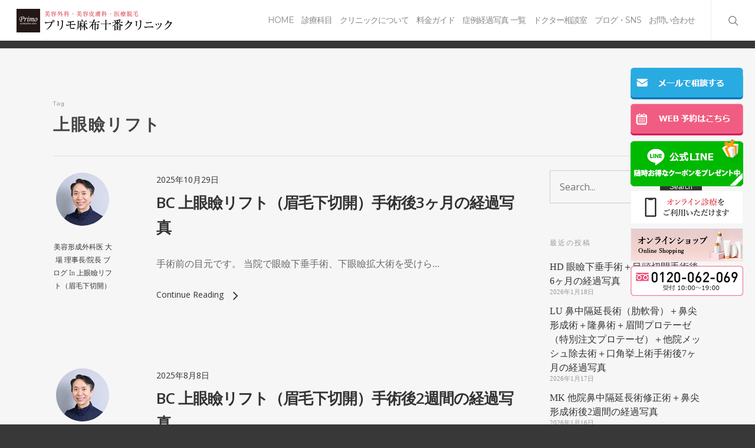

--- FILE ---
content_type: text/html; charset=UTF-8
request_url: https://www.primo-clinic.jp/column/tag/%E4%B8%8A%E7%9C%BC%E7%9E%BC%E3%83%AA%E3%83%95%E3%83%88/
body_size: 41402
content:
<!doctype html>


<html lang="ja"
	itemscope 
	itemtype="http://schema.org/WebSite" 
	prefix="og: http://ogp.me/ns#"  class="no-js"><head>

<!-- Meta Tags -->
<meta http-equiv="Content-Type" content="text/html; charset=UTF-8" />

<!-- Google Tag Manager -->
<script>(function(w,d,s,l,i){w[l]=w[l]||[];w[l].push({'gtm.start':
new Date().getTime(),event:'gtm.js'});var f=d.getElementsByTagName(s)[0],
j=d.createElement(s),dl=l!='dataLayer'?'&l='+l:'';j.async=true;j.src=
'https://www.googletagmanager.com/gtm.js?id='+i+dl;f.parentNode.insertBefore(j,f);
})(window,document,'script','dataLayer','GTM-W3SJP7L');</script>
<!-- End Google Tag Manager -->

<!-- Google Tag Manager opt-->
<script>(function(w,d,s,l,i){w[l]=w[l]||[];w[l].push({'gtm.start':
new Date().getTime(),event:'gtm.js'});var f=d.getElementsByTagName(s)[0],
j=d.createElement(s),dl=l!='dataLayer'?'&l='+l:'';j.async=true;j.src=
'https://www.googletagmanager.com/gtm.js?id='+i+dl;f.parentNode.insertBefore(j,f);
})(window,document,'script','dataLayer','GTM-WBT46BH');</script>
<!-- End Google Tag Manager -->

<!-- Google Tag Manager (noscript) opt -->
<noscript><iframe src="https://www.googletagmanager.com/ns.html?id=GTM-WBT46BH"
height="0" width="0" style="display:none;visibility:hidden"></iframe></noscript>
<!-- End Google Tag Manager (noscript) -->


	<meta name="viewport" content="width=device-width, initial-scale=1, maximum-scale=1, user-scalable=0" />


<!--Shortcut icon-->
	<link rel="shortcut icon" href="https://www.primo-clinic.jp/wp-content/uploads/2016/12/primo_fav.png" />

<title>上眼瞼リフト | プリモ麻布十番クリニック</title>

<!-- All in One SEO Pack 2.8 by Michael Torbert of Semper Fi Web Design[1558,1592] -->

<meta name="keywords"  content="上眼瞼リフト" />
<link rel='next' href='https://www.primo-clinic.jp/column/tag/%E4%B8%8A%E7%9C%BC%E7%9E%BC%E3%83%AA%E3%83%95%E3%83%88/page/2/' />

<link rel="canonical" href="https://www.primo-clinic.jp/column/tag/%e4%b8%8a%e7%9c%bc%e7%9e%bc%e3%83%aa%e3%83%95%e3%83%88/" />
<!-- /all in one seo pack -->
<link rel='dns-prefetch' href='//ajax.googleapis.com' />
<link rel='dns-prefetch' href='//fonts.googleapis.com' />
<link rel='dns-prefetch' href='//s.w.org' />
<link rel="alternate" type="application/rss+xml" title="プリモ麻布十番クリニック &raquo; フィード" href="https://www.primo-clinic.jp/feed/" />
<link rel="alternate" type="application/rss+xml" title="プリモ麻布十番クリニック &raquo; コメントフィード" href="https://www.primo-clinic.jp/comments/feed/" />
<link rel="alternate" type="application/rss+xml" title="プリモ麻布十番クリニック &raquo; 上眼瞼リフト タグのフィード" href="https://www.primo-clinic.jp/column/tag/%e4%b8%8a%e7%9c%bc%e7%9e%bc%e3%83%aa%e3%83%95%e3%83%88/feed/" />
<meta property='og:site_name' content='プリモ麻布十番クリニック'/><meta property='og:url' content='https://www.primo-clinic.jp/column/107933/'/>		<script type="text/javascript">
			window._wpemojiSettings = {"baseUrl":"https:\/\/s.w.org\/images\/core\/emoji\/11\/72x72\/","ext":".png","svgUrl":"https:\/\/s.w.org\/images\/core\/emoji\/11\/svg\/","svgExt":".svg","source":{"concatemoji":"https:\/\/www.primo-clinic.jp\/wp-includes\/js\/wp-emoji-release.min.js?ver=4.9.12"}};
			!function(a,b,c){function d(a,b){var c=String.fromCharCode;l.clearRect(0,0,k.width,k.height),l.fillText(c.apply(this,a),0,0);var d=k.toDataURL();l.clearRect(0,0,k.width,k.height),l.fillText(c.apply(this,b),0,0);var e=k.toDataURL();return d===e}function e(a){var b;if(!l||!l.fillText)return!1;switch(l.textBaseline="top",l.font="600 32px Arial",a){case"flag":return!(b=d([55356,56826,55356,56819],[55356,56826,8203,55356,56819]))&&(b=d([55356,57332,56128,56423,56128,56418,56128,56421,56128,56430,56128,56423,56128,56447],[55356,57332,8203,56128,56423,8203,56128,56418,8203,56128,56421,8203,56128,56430,8203,56128,56423,8203,56128,56447]),!b);case"emoji":return b=d([55358,56760,9792,65039],[55358,56760,8203,9792,65039]),!b}return!1}function f(a){var c=b.createElement("script");c.src=a,c.defer=c.type="text/javascript",b.getElementsByTagName("head")[0].appendChild(c)}var g,h,i,j,k=b.createElement("canvas"),l=k.getContext&&k.getContext("2d");for(j=Array("flag","emoji"),c.supports={everything:!0,everythingExceptFlag:!0},i=0;i<j.length;i++)c.supports[j[i]]=e(j[i]),c.supports.everything=c.supports.everything&&c.supports[j[i]],"flag"!==j[i]&&(c.supports.everythingExceptFlag=c.supports.everythingExceptFlag&&c.supports[j[i]]);c.supports.everythingExceptFlag=c.supports.everythingExceptFlag&&!c.supports.flag,c.DOMReady=!1,c.readyCallback=function(){c.DOMReady=!0},c.supports.everything||(h=function(){c.readyCallback()},b.addEventListener?(b.addEventListener("DOMContentLoaded",h,!1),a.addEventListener("load",h,!1)):(a.attachEvent("onload",h),b.attachEvent("onreadystatechange",function(){"complete"===b.readyState&&c.readyCallback()})),g=c.source||{},g.concatemoji?f(g.concatemoji):g.wpemoji&&g.twemoji&&(f(g.twemoji),f(g.wpemoji)))}(window,document,window._wpemojiSettings);
		</script>
		<style type="text/css">
img.wp-smiley,
img.emoji {
	display: inline !important;
	border: none !important;
	box-shadow: none !important;
	height: 1em !important;
	width: 1em !important;
	margin: 0 .07em !important;
	vertical-align: -0.1em !important;
	background: none !important;
	padding: 0 !important;
}
</style>
<link rel='stylesheet' id='contact-form-7-css'  href='https://www.primo-clinic.jp/wp-content/plugins/contact-form-7/includes/css/styles.css?ver=5.0.4' type='text/css' media='all' />
<link rel='stylesheet' id='jquery-ui-theme-css'  href='https://ajax.googleapis.com/ajax/libs/jqueryui/1.11.4/themes/smoothness/jquery-ui.min.css?ver=1.11.4' type='text/css' media='all' />
<link rel='stylesheet' id='jquery-ui-timepicker-css'  href='https://www.primo-clinic.jp/wp-content/plugins/contact-form-7-datepicker/js/jquery-ui-timepicker/jquery-ui-timepicker-addon.min.css?ver=4.9.12' type='text/css' media='all' />
<link rel='stylesheet' id='accordioncssfree-css'  href='https://www.primo-clinic.jp/wp-content/plugins/sp-faq/css/jquery.accordion.css?ver=3.2.6' type='text/css' media='all' />
<link rel='stylesheet' id='widgets-on-pages-css'  href='https://www.primo-clinic.jp/wp-content/plugins/widgets-on-pages/public/css/widgets-on-pages-public.css?ver=1.4.0' type='text/css' media='all' />
<link rel='stylesheet' id='font-awesome-css'  href='https://www.primo-clinic.jp/wp-content/themes/piano/css/font-awesome.min.css?ver=4.6.3' type='text/css' media='all' />
<link rel='stylesheet' id='parent-style-css'  href='https://www.primo-clinic.jp/wp-content/themes/piano/style.css?ver=4.9.12' type='text/css' media='all' />
<link rel='stylesheet' id='mediaelement-css'  href='https://www.primo-clinic.jp/wp-includes/js/mediaelement/mediaelementplayer-legacy.min.css?ver=4.2.6-78496d1' type='text/css' media='all' />
<link rel='stylesheet' id='wp-mediaelement-css'  href='https://www.primo-clinic.jp/wp-includes/js/mediaelement/wp-mediaelement.min.css?ver=4.9.12' type='text/css' media='all' />
<link rel='stylesheet' id='rgs-css'  href='https://www.primo-clinic.jp/wp-content/themes/piano/css/rgs.css?ver=8.0' type='text/css' media='all' />
<link rel='stylesheet' id='main-styles-css'  href='https://www.primo-clinic.jp/wp-content/themes/piano-child/style.css?ver=8.0.1' type='text/css' media='all' />
<style id='main-styles-inline-css' type='text/css'>
html:not(.page-trans-loaded) { background-color: #ffffff; }
</style>
<link rel='stylesheet' id='pretty_photo-css'  href='https://www.primo-clinic.jp/wp-content/themes/piano/css/prettyPhoto.css?ver=7.0.1' type='text/css' media='all' />
<!--[if lt IE 9]>
<link rel='stylesheet' id='nectar-ie8-css'  href='https://www.primo-clinic.jp/wp-content/themes/piano/css/ie8.css?ver=4.9.12' type='text/css' media='all' />
<![endif]-->
<link rel='stylesheet' id='responsive-css'  href='https://www.primo-clinic.jp/wp-content/themes/piano/css/responsive.css?ver=8.0.1' type='text/css' media='all' />
<link rel='stylesheet' id='options_typography_OpenSans_ext-css'  href='https://fonts.googleapis.com/css?family=Open+Sans%3A300%2C400%2C600%2C700&#038;subset=latin%2Clatin-ext' type='text/css' media='all' />
<link rel='stylesheet' id='skin-ascend-css'  href='https://www.primo-clinic.jp/wp-content/themes/piano/css/ascend.css?ver=8.0' type='text/css' media='all' />
<link rel='stylesheet' id='js_composer_front-css'  href='https://www.primo-clinic.jp/wp-content/plugins/js_composer_salient/assets/css/js_composer.min.css?ver=5.2.4' type='text/css' media='all' />
<link rel='stylesheet' id='redux-google-fonts-salient_redux-css'  href='https://fonts.googleapis.com/css?family=Montserrat%7CPlayfair+Display&#038;subset=latin&#038;ver=1740447219' type='text/css' media='all' />
<link rel='stylesheet' id='tooltip-css'  href='https://www.primo-clinic.jp/wp-content/plugins/enhanced-tooltipglossary/frontend/assets/css/tooltip.css?ver=4.9.12' type='text/css' media='all' />
<script type='text/javascript' src='https://www.primo-clinic.jp/wp-includes/js/jquery/jquery.js?ver=1.12.4'></script>
<script type='text/javascript' src='https://www.primo-clinic.jp/wp-includes/js/jquery/jquery-migrate.min.js?ver=1.4.1'></script>
<script type='text/javascript'>
/* <![CDATA[ */
var cmtt_data = {"tooltip":{"clickable":0,"top":3,"left":23,"endalpha":95,"borderStyle":"none","borderWidth":"0px","borderColor":"#000","fontSize":"13px","padding":"2px 12px 3px 7px","borderRadius":"6px"},"ajaxurl":"https:\/\/www.primo-clinic.jp\/wp-admin\/admin-ajax.php"};
/* ]]> */
</script>
<script type='text/javascript' src='https://www.primo-clinic.jp/wp-content/plugins/enhanced-tooltipglossary/frontend/assets/js/tooltip.js?ver=4.9.12'></script>
<script type='text/javascript' src='https://www.primo-clinic.jp/wp-content/plugins/sp-faq/js/jquery.accordion.js?ver=3.2.6'></script>
<script type='text/javascript' src='https://www.primo-clinic.jp/wp-content/themes/piano/js/modernizr.js?ver=2.6.2'></script>
<script type='text/javascript'>
var mejsL10n = {"language":"ja","strings":{"mejs.install-flash":"\u3054\u5229\u7528\u306e\u30d6\u30e9\u30a6\u30b6\u30fc\u306f Flash Player \u304c\u7121\u52b9\u306b\u306a\u3063\u3066\u3044\u308b\u304b\u3001\u30a4\u30f3\u30b9\u30c8\u30fc\u30eb\u3055\u308c\u3066\u3044\u307e\u305b\u3093\u3002Flash Player \u30d7\u30e9\u30b0\u30a4\u30f3\u3092\u6709\u52b9\u306b\u3059\u308b\u304b\u3001\u6700\u65b0\u30d0\u30fc\u30b8\u30e7\u30f3\u3092 https:\/\/get.adobe.com\/jp\/flashplayer\/ \u304b\u3089\u30a4\u30f3\u30b9\u30c8\u30fc\u30eb\u3057\u3066\u304f\u3060\u3055\u3044\u3002","mejs.fullscreen-off":"Turn off Fullscreen","mejs.fullscreen-on":"Go Fullscreen","mejs.download-video":"Download Video","mejs.fullscreen":"\u30d5\u30eb\u30b9\u30af\u30ea\u30fc\u30f3","mejs.time-jump-forward":["Jump forward 1 second","Jump forward %1 seconds"],"mejs.loop":"Toggle Loop","mejs.play":"\u518d\u751f","mejs.pause":"\u505c\u6b62","mejs.close":"\u9589\u3058\u308b","mejs.time-slider":"\u30bf\u30a4\u30e0\u30b9\u30e9\u30a4\u30c0\u30fc","mejs.time-help-text":"1\u79d2\u9032\u3080\u306b\u306f\u5de6\u53f3\u77e2\u5370\u30ad\u30fc\u3092\u300110\u79d2\u9032\u3080\u306b\u306f\u4e0a\u4e0b\u77e2\u5370\u30ad\u30fc\u3092\u4f7f\u3063\u3066\u304f\u3060\u3055\u3044\u3002","mejs.time-skip-back":["Skip back 1 second","Skip back %1 seconds"],"mejs.captions-subtitles":"\u30ad\u30e3\u30d7\u30b7\u30e7\u30f3\/\u5b57\u5e55","mejs.captions-chapters":"\u30c1\u30e3\u30d7\u30bf\u30fc","mejs.none":"\u306a\u3057","mejs.mute-toggle":"Mute Toggle","mejs.volume-help-text":"\u30dc\u30ea\u30e5\u30fc\u30e0\u8abf\u7bc0\u306b\u306f\u4e0a\u4e0b\u77e2\u5370\u30ad\u30fc\u3092\u4f7f\u3063\u3066\u304f\u3060\u3055\u3044\u3002","mejs.unmute":"\u30df\u30e5\u30fc\u30c8\u89e3\u9664","mejs.mute":"\u30df\u30e5\u30fc\u30c8","mejs.volume-slider":"\u30dc\u30ea\u30e5\u30fc\u30e0\u30b9\u30e9\u30a4\u30c0\u30fc","mejs.video-player":"\u52d5\u753b\u30d7\u30ec\u30fc\u30e4\u30fc","mejs.audio-player":"\u97f3\u58f0\u30d7\u30ec\u30fc\u30e4\u30fc","mejs.ad-skip":"Skip ad","mejs.ad-skip-info":["Skip in 1 second","Skip in %1 seconds"],"mejs.source-chooser":"Source Chooser","mejs.stop":"Stop","mejs.speed-rate":"Speed Rate","mejs.live-broadcast":"\u751f\u653e\u9001","mejs.afrikaans":"\u30a2\u30d5\u30ea\u30ab\u30fc\u30f3\u30b9\u8a9e","mejs.albanian":"\u30a2\u30eb\u30d0\u30cb\u30a2\u8a9e","mejs.arabic":"\u30a2\u30e9\u30d3\u30a2\u8a9e","mejs.belarusian":"\u30d9\u30e9\u30eb\u30fc\u30b7\u8a9e","mejs.bulgarian":"\u30d6\u30eb\u30ac\u30ea\u30a2\u8a9e","mejs.catalan":"\u30ab\u30bf\u30ed\u30cb\u30a2\u8a9e","mejs.chinese":"\u4e2d\u56fd\u8a9e","mejs.chinese-simplified":"\u4e2d\u56fd\u8a9e (\u7c21\u4f53\u5b57)","mejs.chinese-traditional":"\u4e2d\u56fd\u8a9e (\u7e41\u4f53\u5b57)","mejs.croatian":"\u30af\u30ed\u30a2\u30c1\u30a2\u8a9e","mejs.czech":"\u30c1\u30a7\u30b3\u8a9e","mejs.danish":"\u30c7\u30f3\u30de\u30fc\u30af\u8a9e","mejs.dutch":"\u30aa\u30e9\u30f3\u30c0\u8a9e","mejs.english":"\u82f1\u8a9e","mejs.estonian":"\u30a8\u30b9\u30c8\u30cb\u30a2\u8a9e","mejs.filipino":"\u30d5\u30a3\u30ea\u30d4\u30f3\u8a9e","mejs.finnish":"\u30d5\u30a3\u30f3\u30e9\u30f3\u30c9\u8a9e","mejs.french":"\u30d5\u30e9\u30f3\u30b9\u8a9e","mejs.galician":"\u30ac\u30ea\u30b7\u30a2\u8a9e","mejs.german":"\u30c9\u30a4\u30c4\u8a9e","mejs.greek":"\u30ae\u30ea\u30b7\u30e3\u8a9e","mejs.haitian-creole":"\u30cf\u30a4\u30c1\u8a9e","mejs.hebrew":"\u30d8\u30d6\u30e9\u30a4\u8a9e","mejs.hindi":"\u30d2\u30f3\u30c7\u30a3\u30fc\u8a9e","mejs.hungarian":"\u30cf\u30f3\u30ac\u30ea\u30fc\u8a9e","mejs.icelandic":"\u30a2\u30a4\u30b9\u30e9\u30f3\u30c9\u8a9e","mejs.indonesian":"\u30a4\u30f3\u30c9\u30cd\u30b7\u30a2\u8a9e","mejs.irish":"\u30a2\u30a4\u30eb\u30e9\u30f3\u30c9\u8a9e","mejs.italian":"\u30a4\u30bf\u30ea\u30a2\u8a9e","mejs.japanese":"\u65e5\u672c\u8a9e","mejs.korean":"\u97d3\u56fd\u8a9e","mejs.latvian":"\u30e9\u30c8\u30d3\u30a2\u8a9e","mejs.lithuanian":"\u30ea\u30c8\u30a2\u30cb\u30a2\u8a9e","mejs.macedonian":"\u30de\u30b1\u30c9\u30cb\u30a2\u8a9e","mejs.malay":"\u30de\u30ec\u30fc\u8a9e","mejs.maltese":"\u30de\u30eb\u30bf\u8a9e","mejs.norwegian":"\u30ce\u30eb\u30a6\u30a7\u30fc\u8a9e","mejs.persian":"\u30da\u30eb\u30b7\u30a2\u8a9e","mejs.polish":"\u30dd\u30fc\u30e9\u30f3\u30c9\u8a9e","mejs.portuguese":"\u30dd\u30eb\u30c8\u30ac\u30eb\u8a9e","mejs.romanian":"\u30eb\u30fc\u30de\u30cb\u30a2\u8a9e","mejs.russian":"\u30ed\u30b7\u30a2\u8a9e","mejs.serbian":"\u30bb\u30eb\u30d3\u30a2\u8a9e","mejs.slovak":"\u30b9\u30ed\u30d0\u30ad\u30a2\u8a9e","mejs.slovenian":"\u30b9\u30ed\u30d9\u30cb\u30a2\u8a9e","mejs.spanish":"\u30b9\u30da\u30a4\u30f3\u8a9e","mejs.swahili":"\u30b9\u30ef\u30d2\u30ea\u8a9e","mejs.swedish":"\u30b9\u30a6\u30a7\u30fc\u30c7\u30f3\u8a9e","mejs.tagalog":"\u30bf\u30ac\u30ed\u30b0\u8a9e","mejs.thai":"\u30bf\u30a4\u8a9e","mejs.turkish":"\u30c8\u30eb\u30b3\u8a9e","mejs.ukrainian":"\u30a6\u30af\u30e9\u30a4\u30ca\u8a9e","mejs.vietnamese":"\u30d9\u30c8\u30ca\u30e0\u8a9e","mejs.welsh":"\u30a6\u30a7\u30fc\u30eb\u30ba\u8a9e","mejs.yiddish":"\u30a4\u30c7\u30a3\u30c3\u30b7\u30e5\u8a9e"}};
</script>
<script type='text/javascript' src='https://www.primo-clinic.jp/wp-includes/js/mediaelement/mediaelement-and-player.min.js?ver=4.2.6-78496d1'></script>
<script type='text/javascript' src='https://www.primo-clinic.jp/wp-includes/js/mediaelement/mediaelement-migrate.min.js?ver=4.9.12'></script>
<script type='text/javascript'>
/* <![CDATA[ */
var _wpmejsSettings = {"pluginPath":"\/wp-includes\/js\/mediaelement\/","classPrefix":"mejs-","stretching":"responsive"};
/* ]]> */
</script>
<link rel='https://api.w.org/' href='https://www.primo-clinic.jp/wp-json/' />
<link rel="EditURI" type="application/rsd+xml" title="RSD" href="https://www.primo-clinic.jp/xmlrpc.php?rsd" />
<link rel="wlwmanifest" type="application/wlwmanifest+xml" href="https://www.primo-clinic.jp/wp-includes/wlwmanifest.xml" /> 
<meta name="generator" content="WordPress 4.9.12" />
<script>
    document.addEventListener( 'wpcf7mailsent', function( event ) { //フォーム送信が完了した時
      if ( '26429' == event.detail.contactFormId ) { //contactform7のidが26429の場合に限って
        window.dataLayer = window.dataLayer || [];
        window.dataLayer.push({ //次のデータレイヤー変数を返します
          'event':'contactform7_sent', //変数名「event」の値は「contactform7_sent」
          'contactform7_type':'お問い合わせ' //変数名「contactform7_detail」の値は「お問い合わせ」
        });
      }
    }, false );
  </script>
<script>
document.addEventListener( 'wpcf7mailsent', function( event ) {
  if ( '56119' == event.detail.contactFormId ) {
    gtag('event', 'submit', {
      'event_category': 'form',
      'event_label': 'contact'
    });
  }
  else if ( '56120' == event.detail.contactFormId ) {
    gtag('event', 'submit', {
      'event_category': 'form',
      'event_label': 'contact2'
    });
  }
}, false );
</script>
<style type="text/css">body a{color:#333333;}#header-outer:not([data-lhe="animated_underline"]) header#top nav > ul > li > a:hover,#header-outer:not([data-lhe="animated_underline"]) header#top nav .sf-menu > li.sfHover > a,header#top nav > ul > li.button_bordered > a:hover,#header-outer:not([data-lhe="animated_underline"]) header#top nav .sf-menu li.current-menu-item > a,header#top nav .sf-menu li.current_page_item > a .sf-sub-indicator i,header#top nav .sf-menu li.current_page_ancestor > a .sf-sub-indicator i,#header-outer:not([data-lhe="animated_underline"]) header#top nav .sf-menu li.current_page_ancestor > a,#header-outer:not([data-lhe="animated_underline"]) header#top nav .sf-menu li.current-menu-ancestor > a,#header-outer:not([data-lhe="animated_underline"]) header#top nav .sf-menu li.current_page_item > a,body header#top nav .sf-menu li.current_page_item > a .sf-sub-indicator [class^="icon-"],header#top nav .sf-menu li.current_page_ancestor > a .sf-sub-indicator [class^="icon-"],.sf-menu li ul li.sfHover > a .sf-sub-indicator [class^="icon-"],#header-outer:not(.transparent) #social-in-menu a i:after,.testimonial_slider[data-rating-color="accent-color"] .star-rating .filled:before,ul.sf-menu > li > a:hover > .sf-sub-indicator i,ul.sf-menu > li > a:active > .sf-sub-indicator i,ul.sf-menu > li.sfHover > a > .sf-sub-indicator i,.sf-menu ul li.current_page_item > a,.sf-menu ul li.current-menu-ancestor > a,.sf-menu ul li.current_page_ancestor > a,.sf-menu ul a:focus,.sf-menu ul a:hover,.sf-menu ul a:active,.sf-menu ul li:hover > a,.sf-menu ul li.sfHover > a,.sf-menu li ul li a:hover,.sf-menu li ul li.sfHover > a,#footer-outer a:hover,.recent-posts .post-header a:hover,article.post .post-header a:hover,article.result a:hover,article.post .post-header h2 a,.single article.post .post-meta a:hover,.comment-list .comment-meta a:hover,label span,.wpcf7-form p span,.icon-3x[class^="icon-"],.icon-3x[class*=" icon-"],.icon-tiny[class^="icon-"],body .circle-border,article.result .title a,.home .blog-recent .col .post-header a:hover,.home .blog-recent .col .post-header h3 a,#single-below-header a:hover,header#top #logo:hover,.sf-menu > li.current_page_ancestor > a > .sf-sub-indicator [class^="icon-"],.sf-menu > li.current-menu-ancestor > a > .sf-sub-indicator [class^="icon-"],body #mobile-menu li.open > a [class^="icon-"],.pricing-column h3,.pricing-table[data-style="flat-alternative"] .pricing-column.accent-color h4,.pricing-table[data-style="flat-alternative"] .pricing-column.accent-color .interval,.comment-author a:hover,.project-attrs li i,#footer-outer #copyright li a i:hover,.col:hover > [class^="icon-"].icon-3x.accent-color.alt-style.hovered,.col:hover > [class*=" icon-"].icon-3x.accent-color.alt-style.hovered,#header-outer .widget_shopping_cart .cart_list a,.woocommerce .star-rating,.woocommerce-page table.cart a.remove,.woocommerce form .form-row .required,.woocommerce-page form .form-row .required,body #header-secondary-outer #social a:hover i,.woocommerce ul.products li.product .price,body .twitter-share:hover i,.twitter-share.hovered i,body .linkedin-share:hover i,.linkedin-share.hovered i,body .google-plus-share:hover i,.google-plus-share.hovered i,.pinterest-share:hover i,.pinterest-share.hovered i,.facebook-share:hover i,.facebook-share.hovered i,.woocommerce-page ul.products li.product .price,.nectar-milestone .number.accent-color,header#top nav > ul > li.megamenu > ul > li > a:hover,header#top nav > ul > li.megamenu > ul > li.sfHover > a,body #portfolio-nav a:hover i,span.accent-color,.nectar-love:hover i,.nectar-love.loved i,.portfolio-items .nectar-love:hover i,.portfolio-items .nectar-love.loved i,body .hovered .nectar-love i,header#top nav ul #search-btn a:hover span,header#top nav ul .slide-out-widget-area-toggle a:hover span,#search-outer #search #close a span:hover,.carousel-wrap[data-full-width="true"] .carousel-heading a:hover i,#search-outer .ui-widget-content li:hover a .title,#search-outer .ui-widget-content .ui-state-hover .title,#search-outer .ui-widget-content .ui-state-focus .title,.portfolio-filters-inline .container ul li a.active,body [class^="icon-"].icon-default-style,.single-post #single-below-header.fullscreen-header .icon-salient-heart-2,.svg-icon-holder[data-color="accent-color"],.team-member a.accent-color:hover,.ascend .comment-list .reply a,.wpcf7-form .wpcf7-not-valid-tip,.text_on_hover.product .add_to_cart_button,.blog-recent[data-style="minimal"] .col > span,.blog-recent[data-style="title_only"] .col:hover .post-header .title,.woocommerce-checkout-review-order-table .product-info .amount,.tabbed[data-style="minimal"] > ul li a.active-tab,.masonry.classic_enhanced article.post .post-meta a:hover i,.blog-recent[data-style*="classic_enhanced"] .post-meta a:hover i,.blog-recent[data-style*="classic_enhanced"] .post-meta .icon-salient-heart-2.loved,.masonry.classic_enhanced article.post .post-meta .icon-salient-heart-2.loved,.single #single-meta ul li:not(.meta-share-count):hover i,.single #single-meta ul li:not(.meta-share-count):hover a,.single #single-meta ul li:not(.meta-share-count):hover span,.single #single-meta ul li.meta-share-count .nectar-social a:hover i,#project-meta #single-meta ul li > a,#project-meta ul li.meta-share-count .nectar-social a:hover i,#project-meta ul li:not(.meta-share-count):hover i,#project-meta ul li:not(.meta-share-count):hover span,div[data-style="minimal"] .toggle:hover h3 a,div[data-style="minimal"] .toggle.open h3 a,.nectar-icon-list[data-icon-style="border"][data-icon-color="accent-color"] .list-icon-holder[data-icon_type="numerical"] span,.nectar-icon-list[data-icon-color="accent-color"][data-icon-style="border"] .content h4,body[data-dropdown-style="minimal"] #header-outer .woocommerce.widget_shopping_cart .cart_list li a.remove,body[data-dropdown-style="minimal"] #header-outer .woocommerce.widget_shopping_cart .cart_list li a.remove,#post-area.standard-minimal article.post .post-meta .date a,#post-area.standard-minimal article.post .post-header h2 a:hover,#post-area.standard-minimal article.post .more-link:hover span,#post-area.standard-minimal article.post .more-link span:after,#post-area.standard-minimal article.post .minimal-post-meta a:hover,body #pagination .page-numbers.prev:hover,body #pagination .page-numbers.next:hover,html body .woocommerce-pagination a.page-numbers:hover,body .woocommerce-pagination a.page-numbers:hover,body #pagination a.page-numbers:hover,.nectar-slide-in-cart .widget_shopping_cart .cart_list a,.sf-menu ul li.open-submenu > a,.woocommerce p.stars a:hover,.woocommerce .material.product .product-wrap .product-add-to-cart a:hover,.woocommerce .material.product .product-wrap .product-add-to-cart a:hover > span,.woocommerce-MyAccount-navigation ul li.is-active a:before,.woocommerce-MyAccount-navigation ul li:hover a:before,.woocommerce.ascend .price_slider_amount button.button[type="submit"],html .ascend.woocommerce #sidebar div ul li a:hover,html .ascend.woocommerce #sidebar div ul li.current-cat > a,.woocommerce .widget_layered_nav ul li.chosen a:after,.woocommerce-page .widget_layered_nav ul li.chosen a:after,body[data-form-submit="see-through"] input[type=submit],body[data-form-submit="see-through"] button[type=submit],#header-outer[data-format="left-header"] .sf-menu .sub-menu .current-menu-item > a,.nectar_icon_wrap[data-color="accent-color"] i,.nectar_team_member_close .inner:before,body[data-dropdown-style="minimal"]:not([data-header-format="left-header"]) header#top nav > ul > li.megamenu > ul > li > ul > li.has-ul > a:hover,body:not([data-header-format="left-header"]) header#top nav > ul > li.megamenu > ul > li > ul > li.has-ul > a:hover,body[data-dropdown-style="minimal"] #header-outer:not([data-format="left-header"]) header#top nav > ul > li.megamenu ul ul li.current-menu-item.has-ul > a,body[data-dropdown-style="minimal"] #header-outer:not([data-format="left-header"]) header#top nav > ul > li.megamenu ul ul li.current-menu-ancestor.has-ul > a,body .wpb_row .span_12 .portfolio-filters-inline[data-color-scheme="accent-color-underline"].full-width-section a.active,body .wpb_row .span_12 .portfolio-filters-inline[data-color-scheme="accent-color-underline"].full-width-section a:hover{color:#333333!important;}.col:not(#post-area):not(.span_12):not(#sidebar):hover [class^="icon-"].icon-3x.accent-color.alt-style.hovered,body .col:not(#post-area):not(.span_12):not(#sidebar):hover a [class*=" icon-"].icon-3x.accent-color.alt-style.hovered,.ascend #header-outer:not(.transparent) .cart-outer:hover .cart-menu-wrap:not(.has_products) .icon-salient-cart{color:#333333!important;}.orbit-wrapper div.slider-nav span.right,.orbit-wrapper div.slider-nav span.left,.flex-direction-nav a,.jp-play-bar,.jp-volume-bar-value,.jcarousel-prev:hover,.jcarousel-next:hover,.portfolio-items .col[data-default-color="true"] .work-item:not(.style-3) .work-info-bg,.portfolio-items .col[data-default-color="true"] .bottom-meta,.portfolio-filters a,.portfolio-filters #sort-portfolio,.project-attrs li span,.progress li span,.nectar-progress-bar span,#footer-outer #footer-widgets .col .tagcloud a:hover,#sidebar .widget .tagcloud a:hover,article.post .more-link span:hover,#fp-nav.tooltip ul li .fp-tooltip .tooltip-inner,article.post.quote .post-content .quote-inner,article.post.link .post-content .link-inner,#pagination .next a:hover,#pagination .prev a:hover,.comment-list .reply a:hover,input[type=submit]:hover,input[type="button"]:hover,#footer-outer #copyright li a.vimeo:hover,#footer-outer #copyright li a.behance:hover,.toggle.open h3 a,.tabbed > ul li a.active-tab,[class*=" icon-"],.icon-normal,.bar_graph li span,.nectar-button[data-color-override="false"].regular-button,.nectar-button.tilt.accent-color,body .swiper-slide .button.transparent_2 a.primary-color:hover,#footer-outer #footer-widgets .col input[type="submit"],.carousel-prev:hover,.carousel-next:hover,body .products-carousel .carousel-next:hover,body .products-carousel .carousel-prev:hover,.blog-recent .more-link span:hover,.post-tags a:hover,.pricing-column.highlight h3,.pricing-table[data-style="flat-alternative"] .pricing-column.highlight h3 .highlight-reason,.pricing-table[data-style="flat-alternative"] .pricing-column.accent-color:before,#to-top:hover,#to-top.dark:hover,body[data-button-style*="rounded"] #to-top:after,#pagination a.page-numbers:hover,#pagination span.page-numbers.current,.single-portfolio .facebook-share a:hover,.single-portfolio .twitter-share a:hover,.single-portfolio .pinterest-share a:hover,.single-post .facebook-share a:hover,.single-post .twitter-share a:hover,.single-post .pinterest-share a:hover,.mejs-controls .mejs-time-rail .mejs-time-current,.mejs-controls .mejs-volume-button .mejs-volume-slider .mejs-volume-current,.mejs-controls .mejs-horizontal-volume-slider .mejs-horizontal-volume-current,article.post.quote .post-content .quote-inner,article.post.link .post-content .link-inner,article.format-status .post-content .status-inner,article.post.format-aside .aside-inner,body #header-secondary-outer #social li a.behance:hover,body #header-secondary-outer #social li a.vimeo:hover,#sidebar .widget:hover [class^="icon-"].icon-3x,.woocommerce-page button.single_add_to_cart_button,article.post.quote .content-inner .quote-inner .whole-link,.masonry.classic_enhanced article.post.quote.wide_tall .post-content a:hover .quote-inner,.masonry.classic_enhanced article.post.link.wide_tall .post-content a:hover .link-inner,.iosSlider .prev_slide:hover,.iosSlider .next_slide:hover,body [class^="icon-"].icon-3x.alt-style.accent-color,body [class*=" icon-"].icon-3x.alt-style.accent-color,#slide-out-widget-area,#slide-out-widget-area-bg.fullscreen,#slide-out-widget-area-bg.fullscreen-alt .bg-inner,#header-outer .widget_shopping_cart a.button,body[data-button-style="rounded"] .wpb_wrapper .twitter-share:before,body[data-button-style="rounded"] .wpb_wrapper .twitter-share.hovered:before,body[data-button-style="rounded"] .wpb_wrapper .facebook-share:before,body[data-button-style="rounded"] .wpb_wrapper .facebook-share.hovered:before,body[data-button-style="rounded"] .wpb_wrapper .google-plus-share:before,body[data-button-style="rounded"] .wpb_wrapper .google-plus-share.hovered:before,body[data-button-style="rounded"] .wpb_wrapper .nectar-social:hover > *:before,body[data-button-style="rounded"] .wpb_wrapper .pinterest-share:before,body[data-button-style="rounded"] .wpb_wrapper .pinterest-share.hovered:before,body[data-button-style="rounded"] .wpb_wrapper .linkedin-share:before,body[data-button-style="rounded"] .wpb_wrapper .linkedin-share.hovered:before,#header-outer a.cart-contents .cart-wrap span,.swiper-slide .button.solid_color a,.swiper-slide .button.solid_color_2 a,.portfolio-filters,button[type=submit]:hover,#buddypress button:hover,#buddypress a.button:hover,#buddypress ul.button-nav li.current a,header#top nav ul .slide-out-widget-area-toggle a:hover i.lines,header#top nav ul .slide-out-widget-area-toggle a:hover i.lines:after,header#top nav ul .slide-out-widget-area-toggle a:hover i.lines:before,header#top nav ul .slide-out-widget-area-toggle[data-icon-animation="simple-transform"] a:hover i.lines-button:after,#buddypress a.button:focus,.text_on_hover.product a.added_to_cart,.woocommerce div.product .woocommerce-tabs .full-width-content ul.tabs li a:after,.woocommerce div[data-project-style="text_on_hover"] .cart .quantity input.minus,.woocommerce div[data-project-style="text_on_hover"] .cart .quantity input.plus,.woocommerce-cart .wc-proceed-to-checkout a.checkout-button,.woocommerce .span_4 input[type="submit"].checkout-button,.portfolio-filters-inline[data-color-scheme="accent-color"],body[data-fancy-form-rcs="1"] [type="radio"]:checked + label:after,.select2-container .select2-choice:hover,.select2-dropdown-open .select2-choice,header#top nav > ul > li.button_solid_color > a:before,#header-outer.transparent header#top nav > ul > li.button_solid_color > a:before,.tabbed[data-style*="minimal"] > ul li a:after,.twentytwenty-handle,.twentytwenty-horizontal .twentytwenty-handle:before,.twentytwenty-horizontal .twentytwenty-handle:after,.twentytwenty-vertical .twentytwenty-handle:before,.twentytwenty-vertical .twentytwenty-handle:after,.masonry.classic_enhanced .posts-container article .meta-category a:hover,.blog-recent[data-style*="classic_enhanced"] .meta-category a:hover,.masonry.classic_enhanced .posts-container article .video-play-button,.bottom_controls #portfolio-nav .controls li a i:after,.bottom_controls #portfolio-nav ul:first-child li#all-items a:hover i,.nectar_video_lightbox.nectar-button[data-color="default-accent-color"],.nectar_video_lightbox.nectar-button[data-color="transparent-accent-color"]:hover,.testimonial_slider[data-style="multiple_visible"][data-color*="accent-color"] .flickity-page-dots .dot.is-selected:before,.testimonial_slider[data-style="multiple_visible"][data-color*="accent-color"] blockquote.is-selected p,.nectar-recent-posts-slider .container .strong span:before,#page-header-bg[data-post-hs="default_minimal"] .inner-wrap > a:hover,.single .heading-title[data-header-style="default_minimal"] .meta-category a:hover,body.single-post .sharing-default-minimal .nectar-love.loved,.nectar-fancy-box:after,.divider-small-border[data-color="accent-color"],.divider-border[data-color="accent-color"],div[data-style="minimal"] .toggle.open i:after,div[data-style="minimal"] .toggle:hover i:after,div[data-style="minimal"] .toggle.open i:before,div[data-style="minimal"] .toggle:hover i:before,.nectar-animated-title[data-color="accent-color"] .nectar-animated-title-inner:after,#fp-nav:not(.light-controls).tooltip_alt ul li a span:after,#fp-nav.tooltip_alt ul li a span:after,.nectar-video-box[data-color="default-accent-color"] a.nectar_video_lightbox,body .nectar-video-box[data-color="default-accent-color"][data-hover="zoom_button"] a.nectar_video_lightbox:after,.span_12.dark .owl-theme .owl-dots .owl-dot.active span,.span_12.dark .owl-theme .owl-dots .owl-dot:hover span,.nectar_image_with_hotspots[data-stlye="color_pulse"][data-color="accent-color"] .nectar_hotspot,.nectar_image_with_hotspots .nectar_hotspot_wrap .nttip .tipclose span:before,.nectar_image_with_hotspots .nectar_hotspot_wrap .nttip .tipclose span:after,.portfolio-filters-inline[data-color-scheme="accent-color-underline"] a:after,body[data-dropdown-style="minimal"] #header-outer header#top nav > ul > li:not(.megamenu) ul a:hover,body[data-dropdown-style="minimal"] #header-outer header#top nav > ul > li:not(.megamenu) li.sfHover > a,body[data-dropdown-style="minimal"] #header-outer:not([data-format="left-header"]) header#top nav > ul > li:not(.megamenu) li.sfHover > a,body[data-dropdown-style="minimal"] header#top nav > ul > li.megamenu > ul ul li a:hover,body[data-dropdown-style="minimal"] header#top nav > ul > li.megamenu > ul ul li.sfHover > a,body[data-dropdown-style="minimal"]:not([data-header-format="left-header"]) header#top nav > ul > li.megamenu > ul ul li.current-menu-item > a,body[data-dropdown-style="minimal"] #header-outer .widget_shopping_cart a.button,body[data-dropdown-style="minimal"] #header-secondary-outer ul > li:not(.megamenu) li.sfHover > a,body[data-dropdown-style="minimal"] #header-secondary-outer ul > li:not(.megamenu) ul a:hover,#post-area.standard-minimal article.post .more-link span:before,.nectar-slide-in-cart .widget_shopping_cart a.button,body[data-header-format="left-header"] #header-outer[data-lhe="animated_underline"] header#top nav ul li:not([class*="button_"]) > a span:after,.woocommerce .material.product .add_to_cart_button,body nav.woocommerce-pagination span.page-numbers.current,body[data-dropdown-style="minimal"] #header-outer:not([data-format="left-header"]) header#top nav > ul > li:not(.megamenu) ul a:hover,body[data-form-submit="regular"] input[type=submit],body[data-form-submit="regular"] button[type=submit],body[data-form-submit="see-through"] input[type=submit]:hover,body[data-form-submit="see-through"] button[type=submit]:hover,body[data-form-submit="see-through"] .container-wrap .span_12.light input[type=submit]:hover,body[data-form-submit="see-through"] .container-wrap .span_12.light button[type=submit]:hover,body[data-form-submit="regular"] .container-wrap .span_12.light input[type=submit]:hover,body[data-form-submit="regular"] .container-wrap .span_12.light button[type=submit]:hover,.nectar_icon_wrap[data-style="border-animation"][data-color="accent-color"]:not([data-draw="true"]) .nectar_icon:hover,body[data-dropdown-style="minimal"] #header-outer:not([data-format="left-header"]) header#top nav > ul > li:not(.megamenu) ul li.current-menu-item > a,body[data-dropdown-style="minimal"] #header-outer:not([data-format="left-header"]) header#top nav > ul > li:not(.megamenu) ul li.current-menu-ancestor > a,.nectar-social-sharing-fixed > a:before,.nectar-social-sharing-fixed .nectar-social a,.tabbed[data-style="minimal_alt"] .magic-line,.nectar-google-map[data-nectar-marker-color="accent-color"] .animated-dot .middle-dot,.nectar-google-map[data-nectar-marker-color="accent-color"] .animated-dot div[class*="signal"],.nectar_video_lightbox.play_button_with_text[data-color="default-accent-color"] span.play > .inner-wrap:before,.nectar-hor-list-item[data-color="accent-color"]:before{background-color:#333333!important;}.col:hover > [class^="icon-"].icon-3x:not(.alt-style).accent-color.hovered,.col:hover > [class*=" icon-"].icon-3x:not(.alt-style).accent-color.hovered,body .nectar-button.see-through-2[data-hover-color-override="false"]:hover,.col:not(#post-area):not(.span_12):not(#sidebar):hover [class^="icon-"].icon-3x:not(.alt-style).accent-color.hovered,.col:not(#post-area):not(.span_12):not(#sidebar):hover a [class*=" icon-"].icon-3x:not(.alt-style).accent-color.hovered{background-color:#333333!important;}.bottom_controls #portfolio-nav ul:first-child li#all-items a:hover i{box-shadow:-.6em 0 #333333,-.6em .6em #333333,.6em 0 #333333,.6em -.6em #333333,0 -.6em #333333,-.6em -.6em #333333,0 .6em #333333,.6em .6em #333333;}.tabbed > ul li a.active-tab,body[data-form-style="minimal"] label:after,body .recent_projects_widget a:hover img,.recent_projects_widget a:hover img,#sidebar #flickr a:hover img,body .nectar-button.see-through-2[data-hover-color-override="false"]:hover,#footer-outer #flickr a:hover img,body[data-button-style="rounded"] .wpb_wrapper .twitter-share:before,body[data-button-style="rounded"] .wpb_wrapper .twitter-share.hovered:before,body[data-button-style="rounded"] .wpb_wrapper .facebook-share:before,body[data-button-style="rounded"] .wpb_wrapper .facebook-share.hovered:before,body[data-button-style="rounded"] .wpb_wrapper .google-plus-share:before,body[data-button-style="rounded"] .wpb_wrapper .google-plus-share.hovered:before,body[data-button-style="rounded"] .wpb_wrapper .nectar-social:hover > *:before,body[data-button-style="rounded"] .wpb_wrapper .pinterest-share:before,body[data-button-style="rounded"] .wpb_wrapper .pinterest-share.hovered:before,body[data-button-style="rounded"] .wpb_wrapper .linkedin-share:before,body[data-button-style="rounded"] .wpb_wrapper .linkedin-share.hovered:before,#featured article .post-title a:hover,#header-outer[data-lhe="animated_underline"] header#top nav > ul > li > a:after,body #featured article .post-title a:hover,div.wpcf7-validation-errors,body[data-fancy-form-rcs="1"] [type="radio"]:checked + label:before,body[data-fancy-form-rcs="1"] [type="radio"]:checked + label:after,body[data-fancy-form-rcs="1"] input[type="checkbox"]:checked + label > span,.select2-container .select2-choice:hover,.select2-dropdown-open .select2-choice,#header-outer:not(.transparent) header#top nav > ul > li.button_bordered > a:hover:before,.single #single-meta ul li:not(.meta-share-count):hover a,.single #project-meta ul li:not(.meta-share-count):hover a,div[data-style="minimal"] .toggle.default.open i,div[data-style="minimal"] .toggle.default:hover i,div[data-style="minimal"] .toggle.accent-color.open i,div[data-style="minimal"] .toggle.accent-color:hover i,.nectar_image_with_hotspots .nectar_hotspot_wrap .nttip .tipclose,body[data-button-style="rounded"] #pagination > a:hover,body[data-form-submit="see-through"] input[type=submit],body[data-form-submit="see-through"] button[type=submit],.nectar_icon_wrap[data-style="border-basic"][data-color="accent-color"] .nectar_icon,.nectar_icon_wrap[data-style="border-animation"][data-color="accent-color"]:not([data-draw="true"]) .nectar_icon,.nectar_icon_wrap[data-style="border-animation"][data-color="accent-color"][data-draw="true"]:hover .nectar_icon,.span_12.dark .nectar_video_lightbox.play_button_with_text[data-color="default-accent-color"] span.play:before,.span_12.dark .nectar_video_lightbox.play_button_with_text[data-color="default-accent-color"] span.play:after{border-color:#333333!important;}#fp-nav:not(.light-controls).tooltip_alt ul li a.active span,#fp-nav.tooltip_alt ul li a.active span{box-shadow:inset 0 0 0 2px #333333;-webkit-box-shadow:inset 0 0 0 2px #333333;}.default-loading-icon:before{border-top-color:#333333!important;}#header-outer a.cart-contents span:before,#fp-nav.tooltip ul li .fp-tooltip .tooltip-inner:after{border-color:transparent #333333!important;}body .col:not(#post-area):not(.span_12):not(#sidebar):hover .hovered .circle-border,body #sidebar .widget:hover .circle-border,body .testimonial_slider[data-style="multiple_visible"][data-color*="accent-color"] blockquote .bottom-arrow:after,body .dark .testimonial_slider[data-style="multiple_visible"][data-color*="accent-color"] blockquote .bottom-arrow:after,.portfolio-items[data-ps="6"] .bg-overlay,.portfolio-items[data-ps="6"].no-masonry .bg-overlay,.nectar_team_member_close .inner{border-color:#333333;}.gallery a:hover img{border-color:#333333!important;}@media only screen and (min-width :1px) and (max-width :1000px){body #featured article .post-title > a{background-color:#333333;}body #featured article .post-title > a{border-color:#333333;}}.nectar-button.regular-button.extra-color-1,.nectar-button.tilt.extra-color-1{background-color:#ed5c83!important;}.icon-3x[class^="icon-"].extra-color-1:not(.alt-style),.icon-tiny[class^="icon-"].extra-color-1,.icon-3x[class*=" icon-"].extra-color-1:not(.alt-style),body .icon-3x[class*=" icon-"].extra-color-1:not(.alt-style) .circle-border,.woocommerce-page table.cart a.remove,#header-outer .widget_shopping_cart .cart_list li a.remove,#header-outer .woocommerce.widget_shopping_cart .cart_list li a.remove,.nectar-milestone .number.extra-color-1,span.extra-color-1,.team-member ul.social.extra-color-1 li a,.stock.out-of-stock,body [class^="icon-"].icon-default-style.extra-color-1,body [class^="icon-"].icon-default-style[data-color="extra-color-1"],.team-member a.extra-color-1:hover,.pricing-table[data-style="flat-alternative"] .pricing-column.highlight.extra-color-1 h3,.pricing-table[data-style="flat-alternative"] .pricing-column.extra-color-1 h4,.pricing-table[data-style="flat-alternative"] .pricing-column.extra-color-1 .interval,.svg-icon-holder[data-color="extra-color-1"],div[data-style="minimal"] .toggle.extra-color-1:hover h3 a,div[data-style="minimal"] .toggle.extra-color-1.open h3 a,.nectar-icon-list[data-icon-style="border"][data-icon-color="extra-color-1"] .list-icon-holder[data-icon_type="numerical"] span,.nectar-icon-list[data-icon-color="extra-color-1"][data-icon-style="border"] .content h4,.nectar_icon_wrap[data-color="extra-color-1"] i,body .wpb_row .span_12 .portfolio-filters-inline[data-color-scheme="extra-color-1-underline"].full-width-section a.active,body .wpb_row .span_12 .portfolio-filters-inline[data-color-scheme="extra-color-1-underline"].full-width-section a:hover,.testimonial_slider[data-rating-color="extra-color-1"] .star-rating .filled:before,header#top nav > ul > li.button_bordered_2 > a:hover{color:#ed5c83!important;}.col:hover > [class^="icon-"].icon-3x.extra-color-1:not(.alt-style),.col:hover > [class*=" icon-"].icon-3x.extra-color-1:not(.alt-style).hovered,body .swiper-slide .button.transparent_2 a.extra-color-1:hover,body .col:not(#post-area):not(.span_12):not(#sidebar):hover [class^="icon-"].icon-3x.extra-color-1:not(.alt-style).hovered,body .col:not(#post-area):not(#sidebar):not(.span_12):hover a [class*=" icon-"].icon-3x.extra-color-1:not(.alt-style).hovered,#sidebar .widget:hover [class^="icon-"].icon-3x.extra-color-1:not(.alt-style),.portfolio-filters-inline[data-color-scheme="extra-color-1"],.pricing-table[data-style="flat-alternative"] .pricing-column.extra-color-1:before,.pricing-table[data-style="flat-alternative"] .pricing-column.highlight.extra-color-1 h3 .highlight-reason,.nectar-button.nectar_video_lightbox[data-color="default-extra-color-1"],.nectar_video_lightbox.nectar-button[data-color="transparent-extra-color-1"]:hover,.testimonial_slider[data-style="multiple_visible"][data-color*="extra-color-1"] .flickity-page-dots .dot.is-selected:before,.testimonial_slider[data-style="multiple_visible"][data-color*="extra-color-1"] blockquote.is-selected p,.nectar-fancy-box[data-color="extra-color-1"]:after,.divider-small-border[data-color="extra-color-1"],.divider-border[data-color="extra-color-1"],div[data-style="minimal"] .toggle.extra-color-1.open i:after,div[data-style="minimal"] .toggle.extra-color-1:hover i:after,div[data-style="minimal"] .toggle.open.extra-color-1 i:before,div[data-style="minimal"] .toggle.extra-color-1:hover i:before,.nectar-animated-title[data-color="extra-color-1"] .nectar-animated-title-inner:after,.nectar-video-box[data-color="extra-color-1"] a.nectar_video_lightbox,body .nectar-video-box[data-color="extra-color-1"][data-hover="zoom_button"] a.nectar_video_lightbox:after,.nectar_image_with_hotspots[data-stlye="color_pulse"][data-color="extra-color-1"] .nectar_hotspot,.portfolio-filters-inline[data-color-scheme="extra-color-1-underline"] a:after,.nectar_icon_wrap[data-style="border-animation"][data-color="extra-color-1"]:not([data-draw="true"]) .nectar_icon:hover,.nectar-google-map[data-nectar-marker-color="extra-color-1"] .animated-dot .middle-dot,.nectar-google-map[data-nectar-marker-color="extra-color-1"] .animated-dot div[class*="signal"],.nectar_video_lightbox.play_button_with_text[data-color="extra-color-1"] span.play > .inner-wrap:before,.nectar-hor-list-item[data-color="extra-color-1"]:before,header#top nav > ul > li.button_solid_color_2 > a:before,#header-outer.transparent header#top nav > ul > li.button_solid_color_2 > a:before{background-color:#ed5c83!important;}body [class^="icon-"].icon-3x.alt-style.extra-color-1,body [class*=" icon-"].icon-3x.alt-style.extra-color-1,[class*=" icon-"].extra-color-1.icon-normal,.extra-color-1.icon-normal,.bar_graph li span.extra-color-1,.nectar-progress-bar span.extra-color-1,#header-outer .widget_shopping_cart a.button,.woocommerce ul.products li.product .onsale,.woocommerce-page ul.products li.product .onsale,.woocommerce span.onsale,.woocommerce-page span.onsale,.woocommerce-page table.cart a.remove:hover,.swiper-slide .button.solid_color a.extra-color-1,.swiper-slide .button.solid_color_2 a.extra-color-1,.toggle.open.extra-color-1 h3 a{background-color:#ed5c83!important;}.col:hover > [class^="icon-"].icon-3x.extra-color-1.alt-style.hovered,.col:hover > [class*=" icon-"].icon-3x.extra-color-1.alt-style.hovered,.no-highlight.extra-color-1 h3,.col:not(#post-area):not(.span_12):not(#sidebar):hover [class^="icon-"].icon-3x.extra-color-1.alt-style.hovered,body .col:not(#post-area):not(.span_12):not(#sidebar):hover a [class*=" icon-"].icon-3x.extra-color-1.alt-style.hovered{color:#ed5c83!important;}body .col:not(#post-area):not(.span_12):not(#sidebar):hover .extra-color-1.hovered .circle-border,.woocommerce-page table.cart a.remove,#header-outer .woocommerce.widget_shopping_cart .cart_list li a.remove,#header-outer .woocommerce.widget_shopping_cart .cart_list li a.remove,body #sidebar .widget:hover .extra-color-1 .circle-border,.woocommerce-page table.cart a.remove,body .testimonial_slider[data-style="multiple_visible"][data-color*="extra-color-1"] blockquote .bottom-arrow:after,body .dark .testimonial_slider[data-style="multiple_visible"][data-color*="extra-color-1"] blockquote .bottom-arrow:after,div[data-style="minimal"] .toggle.open.extra-color-1 i,div[data-style="minimal"] .toggle.extra-color-1:hover i,.nectar_icon_wrap[data-style="border-basic"][data-color="extra-color-1"] .nectar_icon,.nectar_icon_wrap[data-style="border-animation"][data-color="extra-color-1"]:not([data-draw="true"]) .nectar_icon,.nectar_icon_wrap[data-style="border-animation"][data-color="extra-color-1"][data-draw="true"]:hover .nectar_icon,.span_12.dark .nectar_video_lightbox.play_button_with_text[data-color="extra-color-1"] span.play:before,.span_12.dark .nectar_video_lightbox.play_button_with_text[data-color="extra-color-1"] span.play:after,#header-outer:not(.transparent) header#top nav > ul > li.button_bordered_2 > a:hover:before{border-color:#ed5c83;}.pricing-column.highlight.extra-color-1 h3{background-color:#ed5c83!important;}.nectar-button.regular-button.extra-color-2,.nectar-button.tilt.extra-color-2{background-color:#bfa021!important;}.icon-3x[class^="icon-"].extra-color-2:not(.alt-style),.icon-3x[class*=" icon-"].extra-color-2:not(.alt-style),.icon-tiny[class^="icon-"].extra-color-2,body .icon-3x[class*=" icon-"].extra-color-2 .circle-border,.nectar-milestone .number.extra-color-2,span.extra-color-2,.team-member ul.social.extra-color-2 li a,body [class^="icon-"].icon-default-style.extra-color-2,body [class^="icon-"].icon-default-style[data-color="extra-color-2"],.team-member a.extra-color-2:hover,.pricing-table[data-style="flat-alternative"] .pricing-column.highlight.extra-color-2 h3,.pricing-table[data-style="flat-alternative"] .pricing-column.extra-color-2 h4,.pricing-table[data-style="flat-alternative"] .pricing-column.extra-color-2 .interval,.svg-icon-holder[data-color="extra-color-2"],div[data-style="minimal"] .toggle.extra-color-2:hover h3 a,div[data-style="minimal"] .toggle.extra-color-2.open h3 a,.nectar-icon-list[data-icon-style="border"][data-icon-color="extra-color-2"] .list-icon-holder[data-icon_type="numerical"] span,.nectar-icon-list[data-icon-color="extra-color-2"][data-icon-style="border"] .content h4,.nectar_icon_wrap[data-color="extra-color-2"] i,body .wpb_row .span_12 .portfolio-filters-inline[data-color-scheme="extra-color-2-underline"].full-width-section a.active,body .wpb_row .span_12 .portfolio-filters-inline[data-color-scheme="extra-color-2-underline"].full-width-section a:hover,.testimonial_slider[data-rating-color="extra-color-2"] .star-rating .filled:before{color:#bfa021!important;}.col:hover > [class^="icon-"].icon-3x.extra-color-2:not(.alt-style).hovered,.col:hover > [class*=" icon-"].icon-3x.extra-color-2:not(.alt-style).hovered,body .swiper-slide .button.transparent_2 a.extra-color-2:hover,.col:not(#post-area):not(.span_12):not(#sidebar):hover [class^="icon-"].icon-3x.extra-color-2:not(.alt-style).hovered,.col:not(#post-area):not(.span_12):not(#sidebar):hover a [class*=" icon-"].icon-3x.extra-color-2:not(.alt-style).hovered,#sidebar .widget:hover [class^="icon-"].icon-3x.extra-color-2:not(.alt-style),.pricing-table[data-style="flat-alternative"] .pricing-column.highlight.extra-color-2 h3 .highlight-reason,.nectar-button.nectar_video_lightbox[data-color="default-extra-color-2"],.nectar_video_lightbox.nectar-button[data-color="transparent-extra-color-2"]:hover,.testimonial_slider[data-style="multiple_visible"][data-color*="extra-color-2"] .flickity-page-dots .dot.is-selected:before,.testimonial_slider[data-style="multiple_visible"][data-color*="extra-color-2"] blockquote.is-selected p,.nectar-fancy-box[data-color="extra-color-2"]:after,.divider-small-border[data-color="extra-color-2"],.divider-border[data-color="extra-color-2"],div[data-style="minimal"] .toggle.extra-color-2.open i:after,div[data-style="minimal"] .toggle.extra-color-2:hover i:after,div[data-style="minimal"] .toggle.open.extra-color-2 i:before,div[data-style="minimal"] .toggle.extra-color-2:hover i:before,.nectar-animated-title[data-color="extra-color-2"] .nectar-animated-title-inner:after,.nectar-video-box[data-color="extra-color-2"] a.nectar_video_lightbox,body .nectar-video-box[data-color="extra-color-2"][data-hover="zoom_button"] a.nectar_video_lightbox:after,.nectar_image_with_hotspots[data-stlye="color_pulse"][data-color="extra-color-2"] .nectar_hotspot,.portfolio-filters-inline[data-color-scheme="extra-color-2-underline"] a:after,.nectar_icon_wrap[data-style="border-animation"][data-color="extra-color-2"]:not([data-draw="true"]) .nectar_icon:hover,.nectar-google-map[data-nectar-marker-color="extra-color-2"] .animated-dot .middle-dot,.nectar-google-map[data-nectar-marker-color="extra-color-2"] .animated-dot div[class*="signal"],.nectar_video_lightbox.play_button_with_text[data-color="extra-color-2"] span.play > .inner-wrap:before,.nectar-hor-list-item[data-color="extra-color-2"]:before{background-color:#bfa021!important;}body [class^="icon-"].icon-3x.alt-style.extra-color-2,body [class*=" icon-"].icon-3x.alt-style.extra-color-2,[class*=" icon-"].extra-color-2.icon-normal,.extra-color-2.icon-normal,.bar_graph li span.extra-color-2,.nectar-progress-bar span.extra-color-2,.woocommerce .product-wrap .add_to_cart_button.added,.woocommerce-message,.woocommerce-error,.woocommerce-info,.woocommerce .widget_price_filter .ui-slider .ui-slider-range,.woocommerce-page .widget_price_filter .ui-slider .ui-slider-range,.swiper-slide .button.solid_color a.extra-color-2,.swiper-slide .button.solid_color_2 a.extra-color-2,.toggle.open.extra-color-2 h3 a,.portfolio-filters-inline[data-color-scheme="extra-color-2"],.pricing-table[data-style="flat-alternative"] .pricing-column.extra-color-2:before{background-color:#bfa021!important;}.col:hover > [class^="icon-"].icon-3x.extra-color-2.alt-style.hovered,.col:hover > [class*=" icon-"].icon-3x.extra-color-2.alt-style.hovered,.no-highlight.extra-color-2 h3,.col:not(#post-area):not(.span_12):not(#sidebar):hover [class^="icon-"].icon-3x.extra-color-2.alt-style.hovered,body .col:not(#post-area):not(.span_12):not(#sidebar):hover a [class*=" icon-"].icon-3x.extra-color-2.alt-style.hovered{color:#bfa021!important;}body .col:not(#post-area):not(.span_12):not(#sidebar):hover .extra-color-2.hovered .circle-border,body #sidebar .widget:hover .extra-color-2 .circle-border,body .testimonial_slider[data-style="multiple_visible"][data-color*="extra-color-2"] blockquote .bottom-arrow:after,body .dark .testimonial_slider[data-style="multiple_visible"][data-color*="extra-color-2"] blockquote .bottom-arrow:after,div[data-style="minimal"] .toggle.open.extra-color-2 i,div[data-style="minimal"] .toggle.extra-color-2:hover i,.nectar_icon_wrap[data-style="border-basic"][data-color="extra-color-2"] .nectar_icon,.nectar_icon_wrap[data-style="border-animation"][data-color="extra-color-2"]:not([data-draw="true"]) .nectar_icon,.nectar_icon_wrap[data-style="border-animation"][data-color="extra-color-2"][data-draw="true"]:hover .nectar_icon,.span_12.dark .nectar_video_lightbox.play_button_with_text[data-color="extra-color-2"] span.play:before,.span_12.dark .nectar_video_lightbox.play_button_with_text[data-color="extra-color-2"] span.play:after{border-color:#bfa021;}.pricing-column.highlight.extra-color-2 h3{background-color:#bfa021!important;}.nectar-button.regular-button.extra-color-3,.nectar-button.tilt.extra-color-3{background-color:#686868!important;}.icon-3x[class^="icon-"].extra-color-3:not(.alt-style),.icon-3x[class*=" icon-"].extra-color-3:not(.alt-style),.icon-tiny[class^="icon-"].extra-color-3,body .icon-3x[class*=" icon-"].extra-color-3 .circle-border,.nectar-milestone .number.extra-color-3,span.extra-color-3,.team-member ul.social.extra-color-3 li a,body [class^="icon-"].icon-default-style.extra-color-3,body [class^="icon-"].icon-default-style[data-color="extra-color-3"],.team-member a.extra-color-3:hover,.pricing-table[data-style="flat-alternative"] .pricing-column.highlight.extra-color-3 h3,.pricing-table[data-style="flat-alternative"] .pricing-column.extra-color-3 h4,.pricing-table[data-style="flat-alternative"] .pricing-column.extra-color-3 .interval,.svg-icon-holder[data-color="extra-color-3"],div[data-style="minimal"] .toggle.extra-color-3:hover h3 a,div[data-style="minimal"] .toggle.extra-color-3.open h3 a,.nectar-icon-list[data-icon-style="border"][data-icon-color="extra-color-3"] .list-icon-holder[data-icon_type="numerical"] span,.nectar-icon-list[data-icon-color="extra-color-3"][data-icon-style="border"] .content h4,.nectar_icon_wrap[data-color="extra-color-3"] i,body .wpb_row .span_12 .portfolio-filters-inline[data-color-scheme="extra-color-3-underline"].full-width-section a.active,body .wpb_row .span_12 .portfolio-filters-inline[data-color-scheme="extra-color-3-underline"].full-width-section a:hover,.testimonial_slider[data-rating-color="extra-color-3"] .star-rating .filled:before{color:#686868!important;}.col:hover > [class^="icon-"].icon-3x.extra-color-3:not(.alt-style).hovered,.col:hover > [class*=" icon-"].icon-3x.extra-color-3:not(.alt-style).hovered,body .swiper-slide .button.transparent_2 a.extra-color-3:hover,.col:not(#post-area):not(.span_12):not(#sidebar):hover [class^="icon-"].icon-3x.extra-color-3:not(.alt-style).hovered,.col:not(#post-area):not(.span_12):not(#sidebar):hover a [class*=" icon-"].icon-3x.extra-color-3:not(.alt-style).hovered,#sidebar .widget:hover [class^="icon-"].icon-3x.extra-color-3:not(.alt-style),.portfolio-filters-inline[data-color-scheme="extra-color-3"],.pricing-table[data-style="flat-alternative"] .pricing-column.extra-color-3:before,.pricing-table[data-style="flat-alternative"] .pricing-column.highlight.extra-color-3 h3 .highlight-reason,.nectar-button.nectar_video_lightbox[data-color="default-extra-color-3"],.nectar_video_lightbox.nectar-button[data-color="transparent-extra-color-3"]:hover,.testimonial_slider[data-style="multiple_visible"][data-color*="extra-color-3"] .flickity-page-dots .dot.is-selected:before,.testimonial_slider[data-style="multiple_visible"][data-color*="extra-color-3"] blockquote.is-selected p,.nectar-fancy-box[data-color="extra-color-3"]:after,.divider-small-border[data-color="extra-color-3"],.divider-border[data-color="extra-color-3"],div[data-style="minimal"] .toggle.extra-color-3.open i:after,div[data-style="minimal"] .toggle.extra-color-3:hover i:after,div[data-style="minimal"] .toggle.open.extra-color-3 i:before,div[data-style="minimal"] .toggle.extra-color-3:hover i:before,.nectar-animated-title[data-color="extra-color-3"] .nectar-animated-title-inner:after,.nectar-video-box[data-color="extra-color-3"] a.nectar_video_lightbox,body .nectar-video-box[data-color="extra-color-3"][data-hover="zoom_button"] a.nectar_video_lightbox:after,.nectar_image_with_hotspots[data-stlye="color_pulse"][data-color="extra-color-3"] .nectar_hotspot,.portfolio-filters-inline[data-color-scheme="extra-color-3-underline"] a:after,.nectar_icon_wrap[data-style="border-animation"][data-color="extra-color-3"]:not([data-draw="true"]) .nectar_icon:hover,.nectar-google-map[data-nectar-marker-color="extra-color-3"] .animated-dot .middle-dot,.nectar-google-map[data-nectar-marker-color="extra-color-3"] .animated-dot div[class*="signal"],.nectar_video_lightbox.play_button_with_text[data-color="extra-color-3"] span.play > .inner-wrap:before,.nectar-hor-list-item[data-color="extra-color-3"]:before{background-color:#686868!important;}body [class^="icon-"].icon-3x.alt-style.extra-color-3,body [class*=" icon-"].icon-3x.alt-style.extra-color-3,.extra-color-3.icon-normal,[class*=" icon-"].extra-color-3.icon-normal,.bar_graph li span.extra-color-3,.nectar-progress-bar span.extra-color-3,.swiper-slide .button.solid_color a.extra-color-3,.swiper-slide .button.solid_color_2 a.extra-color-3,.toggle.open.extra-color-3 h3 a{background-color:#686868!important;}.col:hover > [class^="icon-"].icon-3x.extra-color-3.alt-style.hovered,.col:hover > [class*=" icon-"].icon-3x.extra-color-3.alt-style.hovered,.no-highlight.extra-color-3 h3,.col:not(#post-area):not(.span_12):not(#sidebar):hover [class^="icon-"].icon-3x.extra-color-3.alt-style.hovered,body .col:not(#post-area):not(.span_12):not(#sidebar):hover a [class*=" icon-"].icon-3x.extra-color-3.alt-style.hovered{color:#686868!important;}body .col:not(#post-area):not(.span_12):not(#sidebar):hover .extra-color-3.hovered .circle-border,body #sidebar .widget:hover .extra-color-3 .circle-border,body .testimonial_slider[data-style="multiple_visible"][data-color*="extra-color-3"] blockquote .bottom-arrow:after,body .dark .testimonial_slider[data-style="multiple_visible"][data-color*="extra-color-3"] blockquote .bottom-arrow:after,div[data-style="minimal"] .toggle.open.extra-color-3 i,div[data-style="minimal"] .toggle.extra-color-3:hover i,.nectar_icon_wrap[data-style="border-basic"][data-color="extra-color-3"] .nectar_icon,.nectar_icon_wrap[data-style="border-animation"][data-color="extra-color-3"]:not([data-draw="true"]) .nectar_icon,.nectar_icon_wrap[data-style="border-animation"][data-color="extra-color-3"][data-draw="true"]:hover .nectar_icon,.span_12.dark .nectar_video_lightbox.play_button_with_text[data-color="extra-color-3"] span.play:before,.span_12.dark .nectar_video_lightbox.play_button_with_text[data-color="extra-color-3"] span.play:after{border-color:#686868;}.pricing-column.highlight.extra-color-3 h3{background-color:#686868!important;}.divider-small-border[data-color="extra-color-gradient-1"],.divider-border[data-color="extra-color-gradient-1"],.nectar-progress-bar span.extra-color-gradient-1{background:#ed5c83;background:linear-gradient(to right,#ed5c83,#ed5c83);}.icon-normal.extra-color-gradient-1,body [class^="icon-"].icon-3x.alt-style.extra-color-gradient-1,.nectar-button.extra-color-gradient-1:after,.nectar-button.see-through-extra-color-gradient-1:after,.nectar_icon_wrap[data-color="extra-color-gradient-1"] i,.nectar_icon_wrap[data-style="border-animation"][data-color="extra-color-gradient-1"]:before{background:#ed5c83;background:linear-gradient(to bottom right,#ed5c83,#ed5c83);}.testimonial_slider[data-rating-color="extra-color-gradient-1"] .star-rating .filled:before{color:#ed5c83;background:linear-gradient(to right,#ed5c83,#ed5c83);-webkit-background-clip:text;-webkit-text-fill-color:transparent;background-clip:text;text-fill-color:transparent;}.nectar-button.extra-color-gradient-1,.nectar-button.see-through-extra-color-gradient-1{border-width:3px;border-style:solid;-moz-border-image:-moz-linear-gradient(top right,#ed5c83 0,#ed5c83 100%);-webkit-border-image:-webkit-linear-gradient(top right,#ed5c83 0,#ed5c83 100%);border-image:linear-gradient(to bottom right,#ed5c83 0,#ed5c83 100%);border-image-slice:1;}.nectar-gradient-text[data-color="extra-color-gradient-1"][data-direction="horizontal"] *{background-image:linear-gradient(to right,#ed5c83,#ed5c83);}.nectar-gradient-text[data-color="extra-color-gradient-1"] *,.nectar-icon-list[data-icon-style="border"][data-icon-color="extra-color-gradient-1"] .list-icon-holder[data-icon_type="numerical"] span{color:#ed5c83;background:linear-gradient(to bottom right,#ed5c83,#ed5c83);-webkit-background-clip:text;-webkit-text-fill-color:transparent;background-clip:text;text-fill-color:transparent;display:inline-block;}[class^="icon-"][data-color="extra-color-gradient-1"]:before,[class*=" icon-"][data-color="extra-color-gradient-1"]:before,[class^="icon-"].extra-color-gradient-1:not(.icon-normal):before,[class*=" icon-"].extra-color-gradient-1:not(.icon-normal):before,.nectar_icon_wrap[data-color="extra-color-gradient-1"] i{color:#ed5c83;background:linear-gradient(to bottom right,#ed5c83,#ed5c83);-webkit-background-clip:text;-webkit-text-fill-color:transparent;background-clip:text;text-fill-color:transparent;display:initial;}.nectar-button.extra-color-gradient-1 .hover,.nectar-button.see-through-extra-color-gradient-1 .start{background:#ed5c83;background:linear-gradient(to bottom right,#ed5c83,#ed5c83);-webkit-background-clip:text;-webkit-text-fill-color:transparent;background-clip:text;text-fill-color:transparent;display:initial;}.nectar-button.extra-color-gradient-1.no-text-grad .hover,.nectar-button.see-through-extra-color-gradient-1.no-text-grad .start{background:transparent!important;color:#ed5c83!important;}.divider-small-border[data-color="extra-color-gradient-2"],.divider-border[data-color="extra-color-gradient-2"],.nectar-progress-bar span.extra-color-gradient-2{background:#bfa021;background:linear-gradient(to right,#bfa021,#bfa021);}.icon-normal.extra-color-gradient-2,body [class^="icon-"].icon-3x.alt-style.extra-color-gradient-2,.nectar-button.extra-color-gradient-2:after,.nectar-button.see-through-extra-color-gradient-2:after,.nectar_icon_wrap[data-color="extra-color-gradient-2"] i,.nectar_icon_wrap[data-style="border-animation"][data-color="extra-color-gradient-2"]:before{background:#bfa021;background:linear-gradient(to bottom right,#bfa021,#bfa021);}.testimonial_slider[data-rating-color="extra-color-gradient-2"] .star-rating .filled:before{color:#bfa021;background:linear-gradient(to right,#bfa021,#bfa021);-webkit-background-clip:text;-webkit-text-fill-color:transparent;background-clip:text;text-fill-color:transparent;}.nectar-button.extra-color-gradient-2,.nectar-button.see-through-extra-color-gradient-2{border-width:3px;border-style:solid;-moz-border-image:-moz-linear-gradient(top right,#bfa021 0,#bfa021 100%);-webkit-border-image:-webkit-linear-gradient(top right,#bfa021 0,#bfa021 100%);border-image:linear-gradient(to bottom right,#bfa021 0,#bfa021 100%);border-image-slice:1;}.nectar-gradient-text[data-color="extra-color-gradient-2"][data-direction="horizontal"] *{background-image:linear-gradient(to right,#bfa021,#bfa021);}.nectar-gradient-text[data-color="extra-color-gradient-2"] *,.nectar-icon-list[data-icon-style="border"][data-icon-color="extra-color-gradient-2"] .list-icon-holder[data-icon_type="numerical"] span{color:#bfa021;background:linear-gradient(to bottom right,#bfa021,#bfa021);-webkit-background-clip:text;-webkit-text-fill-color:transparent;background-clip:text;text-fill-color:transparent;display:inline-block;}[class^="icon-"][data-color="extra-color-gradient-2"]:before,[class*=" icon-"][data-color="extra-color-gradient-2"]:before,[class^="icon-"].extra-color-gradient-2:not(.icon-normal):before,[class*=" icon-"].extra-color-gradient-2:not(.icon-normal):before,.nectar_icon_wrap[data-color="extra-color-gradient-2"] i{color:#bfa021;background:linear-gradient(to bottom right,#bfa021,#bfa021);-webkit-background-clip:text;-webkit-text-fill-color:transparent;background-clip:text;text-fill-color:transparent;display:initial;}.nectar-button.extra-color-gradient-2 .hover,.nectar-button.see-through-extra-color-gradient-2 .start{background:#bfa021;background:linear-gradient(to bottom right,#bfa021,#bfa021);-webkit-background-clip:text;-webkit-text-fill-color:transparent;background-clip:text;text-fill-color:transparent;display:initial;}.nectar-button.extra-color-gradient-2.no-text-grad .hover,.nectar-button.see-through-extra-color-gradient-2.no-text-grad .start{background:transparent!important;color:#bfa021!important;}body #header-outer,body #search-outer{background-color:#ffffff;}body #header-outer,body[data-header-color="dark"] #header-outer{background-color:rgba(255,255,255,100);}header#top nav > ul > li > a,header#top #logo,header#top .span_9 > .slide-out-widget-area-toggle i,.sf-sub-indicator [class^="icon-"],body[data-header-color="custom"].ascend #boxed #header-outer .cart-menu .cart-icon-wrap i,body.ascend #boxed #header-outer .cart-menu .cart-icon-wrap i,.sf-sub-indicator [class*=" icon-"],header#top nav ul #search-btn a span,header#top #toggle-nav i,header#top #toggle-nav i,header#top #mobile-cart-link i,#header-outer .cart-menu .cart-icon-wrap .icon-salient-cart,#search-outer #search input[type="text"],#search-outer #search #close a span,body[data-header-format="left-header"] #social-in-menu a{color:#888888!important;}header#top nav ul .slide-out-widget-area-toggle a i.lines,header#top nav ul .slide-out-widget-area-toggle a i.lines:after,#header-outer .slide-out-widget-area-toggle[data-icon-animation="simple-transform"]:not(.mobile-icon) .lines-button:after,header#top nav ul .slide-out-widget-area-toggle a i.lines:before,header#top .slide-out-widget-area-toggle.mobile-icon .lines-button.x2 .lines:before,header#top .slide-out-widget-area-toggle.mobile-icon .lines-button.x2 .lines:after,header#top .slide-out-widget-area-toggle[data-icon-animation="simple-transform"].mobile-icon .lines-button:after,header#top .slide-out-widget-area-toggle[data-icon-animation="spin-and-transform"].mobile-icon .lines-button.x2 .lines{background-color:#888888!important;}header#top nav > ul > li.button_bordered > a:before{border-color:#888888;}#header-outer:not([data-lhe="animated_underline"]) header#top nav > ul > li > a:hover,body #header-outer:not(.transparent) #social-in-menu a i:after,#header-outer:not([data-lhe="animated_underline"]) header#top nav .sf-menu > li.sfHover > a,body #header-outer:not([data-lhe="animated_underline"]) header#top nav > ul > li > a:hover,header#top #logo:hover,.ascend #header-outer:not(.transparent) .cart-outer:hover .cart-menu-wrap:not(.has_products) .icon-salient-cart,body #header-outer:not([data-lhe="animated_underline"]) header#top nav .sf-menu > li.sfHover > a,body #header-outer:not([data-lhe="animated_underline"]) header#top nav .sf-menu > li.current-menu-item > a,body #header-outer:not([data-lhe="animated_underline"]) header#top nav .sf-menu > li.current_page_item > a .sf-sub-indicator i,body header#top nav .sf-menu > li.current_page_ancestor > a .sf-sub-indicator i,body #header-outer:not([data-lhe="animated_underline"]) header#top nav .sf-menu > li.sfHover > a,body #header-outer:not([data-lhe="animated_underline"]) header#top nav .sf-menu > li.current_page_ancestor > a,body #header-outer:not([data-lhe="animated_underline"]) header#top nav .sf-menu > li.current-menu-ancestor > a,body #header-outer:not([data-lhe="animated_underline"]) header#top nav .sf-menu > li.current-menu-ancestor > a i,body #header-outer:not([data-lhe="animated_underline"]) header#top nav .sf-menu > li.current_page_item > a,body header#top nav .sf-menu > li.current_page_item > a .sf-sub-indicator [class^="icon-"],body header#top nav .sf-menu > li.current_page_ancestor > a .sf-sub-indicator [class^="icon-"],body #header-outer:not([data-lhe="animated_underline"]) header#top nav .sf-menu > li.current-menu-ancestor > a,body .sf-menu > li.sfHover > a .sf-sub-indicator [class^="icon-"],body .sf-menu > li:hover > a .sf-sub-indicator [class^="icon-"],body .sf-menu > li:hover > a,header#top nav ul #search-btn a:hover span,header#top nav ul .slide-out-widget-area-toggle a:hover span,#search-outer #search #close a span:hover{color:#ad435e!important;}header#top nav ul .slide-out-widget-area-toggle a:hover i.lines,header#top nav ul .slide-out-widget-area-toggle a:hover i.lines:after,body header#top nav ul .slide-out-widget-area-toggle[data-icon-animation="simple-transform"] a:hover .lines-button:after,header#top nav ul .slide-out-widget-area-toggle a:hover i.lines:before,body[data-header-format="left-header"] #header-outer[data-lhe="animated_underline"] header#top nav > ul > li:not([class*="button_"]) > a > span:after{background-color:#ad435e!important;}#header-outer[data-lhe="animated_underline"] header#top nav > ul > li > a:after{border-color:#ad435e!important;}#search-outer .ui-widget-content,header#top .sf-menu li ul li a,body[data-dropdown-style="minimal"]:not([data-header-format="left-header"]) header#top .sf-menu li ul,header#top nav > ul > li.megamenu > ul.sub-menu,body header#top nav > ul > li.megamenu > ul.sub-menu > li > a,#header-outer .widget_shopping_cart .cart_list a,#header-secondary-outer ul ul li a,#header-outer .widget_shopping_cart .cart_list li,.woocommerce .cart-notification,#header-outer .widget_shopping_cart_content{background-color:#1F1F1F!important;}html body[data-header-format="left-header"] #header-outer .cart-outer .cart-notification:after{border-color:transparent transparent #1F1F1F transparent;}header#top .sf-menu li ul li a:hover,body header#top nav .sf-menu ul li.sfHover > a,header#top .sf-menu li ul li.current-menu-item > a,header#top .sf-menu li ul li.current-menu-ancestor > a,header#top nav > ul > li.megamenu > ul ul li a:hover,header#top nav > ul > li.megamenu > ul ul li.current-menu-item > a,#header-secondary-outer ul ul li a:hover,body #header-secondary-outer .sf-menu ul li.sfHover > a,#header-outer .widget_shopping_cart .cart_list li:hover,#header-outer .widget_shopping_cart .cart_list li:hover a,#search-outer .ui-widget-content li:hover,.ui-state-hover,.ui-widget-content .ui-state-hover,.ui-widget-header .ui-state-hover,.ui-state-focus,.ui-widget-content .ui-state-focus,.ui-widget-header .ui-state-focus,body[data-dropdown-style="minimal"] #header-outer header#top nav > ul > li:not(.megamenu) ul a:hover,body[data-dropdown-style="minimal"] #header-outer header#top nav > ul > li:not(.megamenu) li.sfHover > a,body[data-dropdown-style="minimal"] #header-outer:not([data-format="left-header"]) header#top nav > ul > li:not(.megamenu) li.sfHover > a,body[data-dropdown-style="minimal"] header#top nav > ul > li.megamenu > ul ul li a:hover,body[data-dropdown-style="minimal"] header#top nav > ul > li.megamenu > ul ul li.sfHover > a,body[data-dropdown-style="minimal"] #header-outer:not([data-format="left-header"]) header#top nav > ul > li:not(.megamenu) ul a:hover,body[data-dropdown-style="minimal"]:not([data-header-format="left-header"]) header#top nav > ul > li.megamenu > ul ul li.current-menu-item > a,body[data-dropdown-style="minimal"] #header-outer:not([data-format="left-header"]) header#top nav > ul > li:not(.megamenu) ul li.current-menu-item > a,body[data-dropdown-style="minimal"] #header-outer:not([data-format="left-header"]) header#top nav > ul > li:not(.megamenu) ul li.current-menu-ancestor > a{background-color:#313233!important;}#search-outer .ui-widget-content li a,#search-outer .ui-widget-content i,header#top .sf-menu li ul li a,body #header-outer .widget_shopping_cart .cart_list a,#header-secondary-outer ul ul li a,.woocommerce .cart-notification .item-name,.cart-outer .cart-notification,.sf-menu li ul .sf-sub-indicator [class^="icon-"],.sf-menu li ul .sf-sub-indicator [class*=" icon-"],#header-outer .widget_shopping_cart .quantity,body[data-dropdown-style="minimal"] #header-outer:not([data-format="left-header"]) header#top nav > ul > li:not(.megamenu) ul a{color:#CCCCCC!important;}#search-outer .ui-widget-content li:hover a .title,#search-outer .ui-widget-content .ui-state-hover .title,#search-outer .ui-widget-content .ui-state-focus .title,#search-outer .ui-widget-content li:hover a,#search-outer .ui-widget-content li:hover i,#search-outer .ui-widget-content .ui-state-hover a,#search-outer .ui-widget-content .ui-state-focus a,#search-outer .ui-widget-content .ui-state-hover i,#search-outer .ui-widget-content .ui-state-focus i,#search-outer .ui-widget-content .ui-state-hover span,#search-outer .ui-widget-content .ui-state-focus span,body header#top nav .sf-menu ul li.sfHover > a,header#top nav > ul > li.megamenu > ul ul li.current-menu-item > a,body #header-outer .widget_shopping_cart .cart_list li:hover a,#header-secondary-outer ul ul li:hover > a,body #header-secondary-outer ul ul li:hover > a i,body header#top nav .sf-menu ul li.sfHover > a .sf-sub-indicator i,#header-outer .widget_shopping_cart li:hover .quantity,body header#top nav .sf-menu ul li:hover > a .sf-sub-indicator i,body header#top nav .sf-menu ul li:hover > a,header#top nav > ul > li.megamenu > ul > li > a:hover,header#top nav > ul > li.megamenu > ul > li.sfHover > a,body header#top nav .sf-menu ul li.current-menu-item > a,body #header-outer:not([data-lhe="animated_underline"]) header#top nav .sf-menu ul li.current-menu-item > a,body header#top nav .sf-menu ul li.current_page_item > a .sf-sub-indicator i,body header#top nav .sf-menu ul li.current_page_ancestor > a .sf-sub-indicator i,body header#top nav .sf-menu ul li.sfHover > a,#header-secondary-outer ul li.sfHover > a,body header#top nav .sf-menu ul li.current_page_ancestor > a,body header#top nav .sf-menu ul li.current-menu-ancestor > a,body header#top nav .sf-menu ul li.current_page_item > a,body header#top nav .sf-menu ul li.current_page_item > a .sf-sub-indicator [class^="icon-"],body header#top nav .sf-menu ul li.current_page_ancestor > a .sf-sub-indicator [class^="icon-"],body header#top nav .sf-menu ul li.current-menu-ancestor > a,body header#top nav .sf-menu ul li.current_page_item > a,body .sf-menu ul li ul li.sfHover > a .sf-sub-indicator [class^="icon-"],body ul.sf-menu > li > a:active > .sf-sub-indicator i,body ul.sf-menu > li.sfHover > a > .sf-sub-indicator i,body .sf-menu ul li.current_page_item > a,body .sf-menu ul li.current-menu-ancestor > a,body .sf-menu ul li.current_page_ancestor > a,body .sf-menu ul a:focus,body .sf-menu ul a:hover,body .sf-menu ul a:active,body .sf-menu ul li:hover > a,body .sf-menu ul li.sfHover > a,.body sf-menu li ul li a:hover,body[data-dropdown-style="minimal"] #header-outer:not([data-format="left-header"]) header#top nav > ul > li:not(.megamenu) li.sfHover > a,body .sf-menu li ul li.sfHover > a,body header#top nav > ul > li.megamenu ul li:hover > a,body[data-dropdown-style="minimal"] #header-outer header#top nav > ul > li:not(.megamenu) ul a:hover,body[data-dropdown-style="minimal"] #header-outer header#top nav > ul > li:not(.megamenu) li.sfHover > a,body[data-dropdown-style="minimal"] #header-outer header#top nav ul li li.sfHover > a .sf-sub-indicator [class^="icon-"],body[data-dropdown-style="minimal"] header#top nav > ul > li.megamenu > ul ul li a:hover,body[data-dropdown-style="minimal"] header#top nav > ul > li.megamenu > ul ul li.sfHover > a,body[data-dropdown-style="minimal"] #header-outer header#top nav ul li li:hover > a .sf-sub-indicator [class^="icon-"],body[data-dropdown-style="minimal"] #header-outer:not([data-format="left-header"]) header#top nav > ul > li:not(.megamenu) ul a:hover,body[data-dropdown-style="minimal"]:not([data-header-format="left-header"]) header#top nav > ul > li.megamenu > ul ul li.current-menu-item > a,body[data-dropdown-style="minimal"] #header-outer:not([data-format="left-header"]) header#top nav > ul > li:not(.megamenu) li.current-menu-item > a,body[data-dropdown-style="minimal"] #header-outer:not([data-format="left-header"]) header#top nav > ul > li:not(.megamenu) ul li.current-menu-item > a,body[data-dropdown-style="minimal"] #header-outer:not([data-format="left-header"]) header#top nav > ul > li:not(.megamenu) ul li.current-menu-ancestor > a,body[data-dropdown-style="minimal"] #header-outer:not([data-format="left-header"]) header#top nav > ul > li:not(.megamenu) ul li.current-menu-ancestor > a .sf-sub-indicator [class^="icon-"],body[data-dropdown-style="minimal"] #header-outer:not([data-format="left-header"]) header#top nav > ul > li.megamenu ul ul li.current-menu-item > a,body[data-dropdown-style="minimal"]:not([data-header-format="left-header"]) header#top nav > ul > li.megamenu > ul > li > ul > li.has-ul > a:hover,body:not([data-header-format="left-header"]) header#top nav > ul > li.megamenu > ul > li:hover > a,body:not([data-header-format="left-header"]) header#top nav > ul > li.megamenu > ul > li > ul > li.has-ul:hover > a,body[data-dropdown-style="minimal"]:not([data-header-format="left-header"]) header#top nav > ul > li.megamenu > ul > li:hover > a,body[data-dropdown-style="minimal"]:not([data-header-format="left-header"]) header#top nav > ul > li.megamenu > ul > li > ul > li.has-ul:hover > a,body[data-dropdown-style="minimal"] #header-outer:not([data-format="left-header"]) header#top nav > ul > li.megamenu ul ul li.current-menu-item.has-ul > a,body[data-dropdown-style="minimal"] #header-outer:not([data-format="left-header"]) header#top nav > ul > li.megamenu ul ul li.current-menu-ancestor.has-ul > a{color:#ad435e!important;}body:not([data-header-format="left-header"]) header#top nav > ul > li.megamenu > ul > li > a,body:not([data-header-format="left-header"]) header#top nav > ul > li.megamenu > ul > li > ul > li.has-ul > a,body[data-dropdown-style="minimal"]:not([data-header-format="left-header"]) header#top nav > ul > li.megamenu > ul > li > a,#header-outer:not([data-lhe="animated_underline"]) header#top nav .sf-menu li.megamenu ul li.current_page_ancestor > a,#header-outer:not([data-lhe="animated_underline"]) header#top nav .sf-menu li.megamenu ul li.current-menu-ancestor > a,body[data-dropdown-style="minimal"]:not([data-header-format="left-header"]) header#top nav > ul > li.megamenu > ul > li > ul > li.has-ul > a{color:#ffffff!important;}body[data-dropdown-style="minimal"]:not([data-header-format="left-header"]) header#top nav > ul > li.megamenu > ul > li:hover > a,body[data-dropdown-style="minimal"] #header-outer:not([data-format="left-header"]) header#top nav > ul > li.megamenu > ul > li.current-menu-ancestor.menu-item-has-children > a,header#top nav > ul > li.megamenu > ul ul li.current-menu-item > a,body[data-dropdown-style="minimal"]:not([data-header-format="left-header"]) header#top nav > ul > li.megamenu > ul > li > ul > li.has-ul:hover > a,body[data-dropdown-style="minimal"] #header-outer:not([data-format="left-header"]) header#top nav > ul > li.megamenu ul ul li.current-menu-item.has-ul > a,body[data-dropdown-style="minimal"] #header-outer:not([data-format="left-header"]) header#top nav > ul > li.megamenu ul ul li.current-menu-ancestor.has-ul > a{color:#ffffff!important;}body #header-outer[data-transparent-header="true"] header#top nav ul #search-btn > div,body[data-header-color="custom"] header#top nav ul #search-btn > div,.ascend #header-outer[data-transparent-header="true"][data-full-width="true"][data-remove-border="true"] header#top nav ul #search-btn a:after,.ascend #header-outer[data-transparent-header="true"][data-full-width="true"][data-remove-border="true"] header#top nav ul .slide-out-widget-area-toggle a:after,.ascend #header-outer[data-transparent-header="true"][data-full-width="true"][data-remove-border="true"] .cart-menu:after,html body[data-dropdown-style="minimal"] #header-outer:not(.transparent) .sf-menu > li ul{border-color:#eeeeee;}body[data-dropdown-style="minimal"] #header-outer:not(.transparent) .sf-menu > li ul{border-top-width:1px;border-top-style:solid;}#header-secondary-outer{background-color:#F8F8F8!important;}#header-secondary-outer nav > ul > li > a,body #header-secondary-outer nav > ul > li > a span.sf-sub-indicator [class^="icon-"],#header-secondary-outer #social li a i{color:#666666!important;}#header-secondary-outer #social li a:hover i,#header-secondary-outer nav > ul > li:hover > a,#header-secondary-outer nav > ul > li.current-menu-item > a,#header-secondary-outer nav > ul > li.sfHover > a,#header-secondary-outer nav > ul > li.sfHover > a span.sf-sub-indicator [class^="icon-"],#header-secondary-outer nav > ul > li.current-menu-item > a span.sf-sub-indicator [class^="icon-"],#header-secondary-outer nav > ul > li.current-menu-ancestor > a,#header-secondary-outer nav > ul > li.current-menu-ancestor > a span.sf-sub-indicator [class^="icon-"],body #header-secondary-outer nav > ul > li:hover > a span.sf-sub-indicator [class^="icon-"]{color:#222222!important;}#search-outer .ui-widget-content,header#top .sf-menu li ul li a,body[data-dropdown-style="minimal"]:not([data-header-format="left-header"]) header#top .sf-menu li ul,header#top nav > ul > li.megamenu > ul.sub-menu,body header#top nav > ul > li.megamenu > ul.sub-menu > li > a,#header-outer .widget_shopping_cart .cart_list a,#header-secondary-outer ul ul li a,#header-outer .widget_shopping_cart .cart_list li,.woocommerce .cart-notification,#header-outer .widget_shopping_cart_content{background-color:rgba(31,31,31,100)!important;}#slide-out-widget-area:not(.fullscreen-alt):not(.fullscreen),#slide-out-widget-area-bg.fullscreen,#slide-out-widget-area-bg.fullscreen-alt .bg-inner{background-color:#ad435e!important;}#slide-out-widget-area,#slide-out-widget-area a,body #slide-out-widget-area a.slide_out_area_close .icon-default-style[class^="icon-"]{color:#eefbfa!important;}#slide-out-widget-area .tagcloud a{border-color:#eefbfa!important;}.slide-out-hover-icon-effect.slide-out-widget-area-toggle[data-icon-animation="simple-transform"] .lines:before,.slide-out-hover-icon-effect.slide-out-widget-area-toggle[data-icon-animation="simple-transform"] .lines:after,.slide-out-hover-icon-effect.slide-out-widget-area-toggle[data-icon-animation="simple-transform"] .lines-button:after{background-color:#eefbfa!important;}#slide-out-widget-area h1,#slide-out-widget-area h2,#slide-out-widget-area h3,#slide-out-widget-area h4,#slide-out-widget-area h5{color:#ffffff!important;}body #slide-out-widget-area.fullscreen a:hover,body #slide-out-widget-area.slide-out-from-right a:hover,#slide-out-widget-area.fullscreen-alt .inner .off-canvas-menu-container li a .clip-wrap,#slide-out-widget-area.slide-out-from-right-hover .inner .off-canvas-menu-container li a .clip-wrap,#slide-out-widget-area.slide-out-from-right-hover.no-text-effect .inner .off-canvas-menu-container li a:hover,html body #slide-out-widget-area a.slide_out_area_close:hover .icon-default-style[class^="icon-"]{color:#ffffff!important;}#slide-out-widget-area .tagcloud a:hover{border-color:#ffffff!important;}#footer-outer,#nectar_fullscreen_rows > #footer-outer.wpb_row .full-page-inner-wrap{background-color:#ffffff!important;}#footer-outer #footer-widgets{border-bottom:none!important;}#footer-outer #footer-widgets .col ul li{border-bottom:1px solid rgba(0,0,0,0.1)!important;}#footer-outer #footer-widgets .col .widget_recent_comments ul li{background-color:rgba(0,0,0,0.07)!important;border-bottom:0!important;}#footer-outer,#footer-outer a:not(.nectar-button),body[data-form-style="minimal"] #footer-outer #footer-widgets .col input[type=text]{color:#474747!important;}#footer-outer .widget h4,#footer-outer .col .widget_recent_entries span,#footer-outer .col .recent_posts_extra_widget .post-widget-text span{color:#6d6d6d!important;}#footer-outer #copyright,body{border:none!important;background-color:#383838!important;}#footer-outer #copyright li a i,#footer-outer #copyright p{color:#ffffff!important;}#footer-outer #copyright li a:hover i,#footer-outer[data-cols="1"] #copyright li a:hover i{border-color:#ffffff!important;color:#ffffff!important;}#footer-outer #copyright{border-top:1px solid rgba(255,255,255,0.18)!important;}#call-to-action{background-color:#ECEBE9!important;}#call-to-action span{color:#4B4F52!important;}body #slide-out-widget-area-bg{background-color:rgba(0,0,0,0.6);}#nectar_fullscreen_rows{background-color:;}</style><style type="text/css"> #header-outer,.ascend #header-outer[data-full-width="true"][data-using-pr-menu="true"] header#top nav ul.buttons li.menu-item,.ascend #header-outer[data-full-width="true"][data-format="centered-menu"] header#top nav ul.buttons li#social-in-menu{padding-top:15px;}body #header-outer[data-format="centered-menu-under-logo"] .span_3{padding-bottom:15px;}#header-outer #logo img{height:40px;}.ascend #header-outer[data-full-width="true"] header#top nav > ul.buttons{margin-top:-15px;}header#top nav > ul > li:not(#social-in-menu) > a{padding-bottom:25px;padding-top:10px;}header#top nav > ul > li#social-in-menu > a{margin-bottom:25px;margin-top:10px;}#header-outer .cart-menu{padding-bottom:24px;padding-top:24px;}header#top nav > ul li#search-btn,header#top nav > ul li.slide-out-widget-area-toggle{padding-bottom:10px;padding-top:11px;}header#top .sf-menu > li.sfHover > ul{top:19px;}.sf-sub-indicator{height:20px;}#header-outer[data-lhe="animated_underline"] header#top nav > ul > li > a,header#top nav > ul > li[class*="button_solid_color"] > a,body #header-outer:not([data-lhe="animated_underline"]) header#top nav ul li[class*="button_solid_color"] a:hover,#header-outer[data-lhe="animated_underline"] header#top nav > ul > li[class*="button_bordered"] > a,header#top nav > ul > li[class*="button_bordered"] > a,body #header-outer.transparent header#top nav > ul > li[class*="button_bordered"] > a,body #header-outer.transparent header#top nav > ul > li[class*="button_solid_color"] > a,#header-outer[data-lhe="animated_underline"] header#top nav > ul > li[class*="button_solid_color"] > a{margin-left:10px;margin-right:10px;}#header-outer[data-lhe="default"] header#top nav > ul > li > a{padding-left:10px;padding-right:10px;}#header-space{height:70px;}body[data-smooth-scrolling="1"] #full_width_portfolio .project-title.parallax-effect{top:70px;}body.single-product div.product .product_title{padding-right:0;}#ajax-loading-screen .reveal-1{background-color:#ffffff;}#ajax-loading-screen .reveal-2{background-color:#ffffff;}@media only screen and (max-width:1000px){body header#top #logo img,#header-outer[data-permanent-transparent="false"] #logo .dark-version{height:35px!important;}header#top .col.span_9{min-height:59px;line-height:39px;}}@media only screen and (min-width:1001px) and (max-width:1160px){#header-outer header#top nav .sf-menu > li,header#top nav ul.buttons li.menu-item{visibility:hidden!important;pointer-events:none!important;margin:0!important;}#header-outer header#top nav .sf-menu > li:not(:nth-child(1)),header#top nav ul.buttons li.menu-item{position:absolute!important;}body #header-outer header#top nav .sf-menu > li#social-in-menu{position:relative!important;visibility:visible!important;pointer-events:auto!important;}html body:not(.ascend) header#top nav >ul.buttons,body:not(.ascend) #header-outer[data-full-width="true"] header#top nav ul #search-btn,body.ascend #header-outer[data-full-width="false"] header#top nav >ul.buttons{margin-left:8px;}html .ascend[data-slide-out-widget-area="true"] #header-outer[data-full-width="true"] .cart-menu-wrap{right:0!important;}body:not(.ascend) #header-outer[data-cart="true"][data-full-width="true"] .slide-out-widget-area-toggle.product_added{padding-right:90px;transition:padding 0.8s ease;}body:not(.ascend) #header-outer[data-cart="true"] .slide-out-widget-area-toggle.product_added{padding-right:28px;transition:padding 0.8s ease;}body:not(.ascend) #header-outer[data-cart="false"] header#top nav ul #search-btn >div{border-left:none!important;}body #header-outer header#top nav > ul.buttons{padding-right:0!important;}body #header-outer[data-full-width="false"] header#top nav ul #search-btn >div{border-left:none!important}.ascend #header-outer[data-cart="true"][data-full-width="true"] .slide-out-widget-area-toggle{padding-right:85px;}body.ascend #header-outer[data-full-width="false"] .cart-menu{border-left:none!important;}#header-outer header#top nav > ul.buttons{margin-right:52px;}body:not(.ascend) #header-outer[data-full-width="false"][data-cart="true"] header#top nav > ul.buttons.product_added{margin-right:90px;}header#top nav ul .slide-out-widget-area-toggle{display:none!important;}header#top .span_9 > .slide-out-widget-area-toggle,#slide-out-widget-area .mobile-only{display:block!important;padding-top:10px;transition:padding 0.2s ease;}.small-nav header#top .span_9 > .slide-out-widget-area-toggle,.small-nav #slide-out-widget-area .mobile-only{display:block!important;padding-top:7px;}body header#top .span_9 >.slide-out-widget-area-toggle{position:absolute;top:0;float:right;transform:none!important;-webkit-transform:none!important;margin:0!important;}body .midnightHeader header#top .span_9 >.slide-out-widget-area-toggle{top:50%;float:none;transform:translateY(-50%)!important;-webkit-transform:translateY(-50%)!important;}body #header-outer .midnightHeader header#top nav .sf-menu > li#social-in-menu{visibility:hidden!important;pointer-events:none!important;}#header-outer[data-has-menu="true"] header#top .span_3,body #header-outer[data-format="centered-menu-under-logo"] .span_3{text-align:left!important;left:0!important;width:auto!important;float:left!important;}#header-outer[data-format="centered-menu-under-logo"] .span_9{float:right!important;width:auto!important;}body #header-outer[data-format="centered-menu-under-logo"] header#top #logo img{margin:0}#header-outer[data-format="centered-menu-under-logo"] header#top #logo{text-align:left;}#header-outer[data-has-menu="true"] header#top .span_3 #logo img{transform:none!important;}#mobile-menu a > .sf-sub-indicator{right:0!important;position:absolute;padding:16px;left:auto!important;top:0!important;height:auto;width:auto;}#mobile-menu{position:absolute;width:100%;left:0;top:70px;}.cart-outer,body #header-outer[data-full-width="false"] .cart-outer{display:block;}header#top nav > ul.buttons{padding-right:20px!important;}#header-outer[data-full-width="true"] header#top nav > ul.product_added.buttons{padding-right:80px!important;}#header-outer[data-format="centered-logo-between-menu"] header#top nav .sf-menu > li{float:left!important;}#header-outer[data-format="centered-logo-between-menu"] header#top nav .sf-menu > li#social-in-menu{float:right!important;margin-right:42px!important;}body:not(ascend)[data-header-search="false"] #header-outer[data-format="centered-logo-between-menu"][data-cart="true"][data-full-width="true"] header#top nav .sf-menu.product_added > li#social-in-menu{margin-right:122px!important;}body.ascend[data-header-search="false"] #header-outer[data-format="centered-logo-between-menu"][data-cart="true"][data-full-width="true"] header#top nav .sf-menu > li#social-in-menu{margin-right:122px!important;}body.ascend[data-header-search="true"] #header-outer[data-format="centered-logo-between-menu"] header#top nav .sf-menu > li#social-in-menu{margin-right:92px!important;}body:not(.ascend)[data-header-search="true"] #header-outer[data-format="centered-logo-between-menu"] header#top nav .sf-menu > li#social-in-menu{margin-right:112px!important;}body[data-header-search="true"].ascend #header-outer[data-format="centered-logo-between-menu"][data-cart="true"][data-full-width="true"] header#top nav .sf-menu > li#social-in-menu{margin-right:195px!important;}body[data-header-search="true"]:not(.ascend) #header-outer[data-format="centered-logo-between-menu"][data-cart="true"][data-full-width="true"] header#top nav .sf-menu.product_added > li#social-in-menu{margin-right:195px!important;}body[data-header-search="true"]:not(.ascend) #header-outer[data-format="centered-logo-between-menu"][data-cart="true"][data-full-width="false"] header#top nav .sf-menu.product_added > li#social-in-menu{margin-right:145px!important;}.ascend[data-header-search="false"] #header-outer[data-cart="true"][data-full-width="true"] header#top nav >ul >li#social-in-menu{margin-right:15px!important;}body[data-full-width-header="false"] #slide-out-widget-area.slide-out-from-right-hover .slide_out_area_close{display:none;}body[data-slide-out-widget-area-style="slide-out-from-right-hover"][data-slide-out-widget-area="true"][data-user-set-ocm="off"] #header-outer[data-full-width="false"][data-cart="false"] header > .container{max-width:100%!important;padding:0 28px !important;}#mobile-menu[data-mobile-fixed="false"]{z-index:1000;}body:not(.ascend) #header-outer[data-cart="true"][data-full-width="true"].style-slide-out-from-right.side-widget-open .slide-out-widget-area-toggle.product_added{padding-right:0!important;}body[data-full-width-header="false"][data-cart="true"] .slide-out-hover-icon-effect.small{right:28px!important;}body[data-full-width-header="false"][data-cart="true"] .slide-out-widget-area-toggle[data-icon-animation="simple-transform"] .lines-button.x2.no-delay .lines:before,body[data-full-width-header="false"][data-cart="true"] .slide-out-widget-area-toggle[data-icon-animation="simple-transform"] .lines-button.x2.no-delay .lines:after,body[data-full-width-header="false"][data-cart="true"] .slide-out-hover-icon-effect.slide-out-widget-area-toggle[data-icon-animation="simple-transform"] .no-delay.lines-button.no-delay:after{-webkit-transition:none!important;transition:none!important;} body:not(.mobile) #header-outer.transparent > header#top .span_9 > .slide-out-widget-area-toggle i.lines-button:after,body:not(.mobile) #header-outer.transparent > header#top .span_9 > .slide-out-widget-area-toggle i.lines:before,body:not(.mobile) #header-outer.transparent > header#top .span_9 > .slide-out-widget-area-toggle i.lines:after{background-color:#ffffff!important;opacity:0.75;}body:not(.mobile) #header-outer.transparent.dark-slide > header#top .span_9 > .slide-out-widget-area-toggle i.lines-button:after,body:not(.mobile) #header-outer.transparent.dark-slide > header#top .span_9 > .slide-out-widget-area-toggle i.lines:before,body:not(.mobile) #header-outer.transparent.dark-slide > header#top .span_9 > .slide-out-widget-area-toggle i.lines:after{background-color:#000!important;opacity:0.75;}body:not(.mobile) #header-outer.transparent > header#top .span_9 > .slide-out-widget-area-toggle:hover i.lines-button:after,body:not(.mobile) #header-outer.transparent > header#top .span_9 > .slide-out-widget-area-toggle:hover i.lines:before,body:not(.mobile) #header-outer.transparent > header#top .span_9 > .slide-out-widget-area-toggle:hover i.lines:after{opacity:1;}body header#top .span_9 > .slide-out-widget-area-toggle.mobile-icon a:hover i.lines:after,body header#top .span_9 > .slide-out-widget-area-toggle.mobile-icon a:hover .lines-button:after,body header#top .span_9 > .slide-out-widget-area-toggle.mobile-icon a:hover i.lines:before{background-color:#ad435e!important;}body:not(.mobile) #header-outer.light-text > header#top .span_9 > .slide-out-widget-area-toggle i.lines-button:after,body:not(.mobile) #header-outer.light-text > header#top .span_9 > .slide-out-widget-area-toggle i.lines:before,body:not(.mobile) #header-outer.light-text > header#top .span_9 > .slide-out-widget-area-toggle i.lines:after{background-color:#fff!important;}}.nectar-slider-loading .loading-icon,.portfolio-loading,#ajax-loading-screen .loading-icon,.loading-icon,.pp_loaderIcon{background-image:url("");}@media only screen and (min-width:1000px) and (max-width:1300px){.nectar-slider-wrap[data-full-width="true"] .swiper-slide .content h2,.nectar-slider-wrap[data-full-width="boxed-full-width"] .swiper-slide .content h2,.full-width-content .vc_span12 .swiper-slide .content h2{font-size:45px!important;line-height:51px!important;}.nectar-slider-wrap[data-full-width="true"] .swiper-slide .content p,.nectar-slider-wrap[data-full-width="boxed-full-width"] .swiper-slide .content p,.full-width-content .vc_span12 .swiper-slide .content p{font-size:18px!important;line-height:31.2px!important;}}@media only screen and (min-width :690px) and (max-width :1000px){.nectar-slider-wrap[data-full-width="true"] .swiper-slide .content h2,.nectar-slider-wrap[data-full-width="boxed-full-width"] .swiper-slide .content h2,.full-width-content .vc_span12 .swiper-slide .content h2{font-size:33px!important;line-height:39px!important;}.nectar-slider-wrap[data-full-width="true"] .swiper-slide .content p,.nectar-slider-wrap[data-full-width="boxed-full-width"] .swiper-slide .content p,.full-width-content .vc_span12 .swiper-slide .content p{font-size:13.2px!important;line-height:24px!important;}}@media only screen and (max-width :690px){.nectar-slider-wrap[data-full-width="true"][data-fullscreen="false"] .swiper-slide .content h2,.nectar-slider-wrap[data-full-width="boxed-full-width"][data-fullscreen="false"] .swiper-slide .content h2,.full-width-content .vc_span12 .nectar-slider-wrap[data-fullscreen="false"] .swiper-slide .content h2{font-size:15px!important;line-height:21px!important;}.nectar-slider-wrap[data-full-width="true"][data-fullscreen="false"] .swiper-slide .content p,.nectar-slider-wrap[data-full-width="boxed-full-width"][data-fullscreen="false"] .swiper-slide .content p,.full-width-content .vc_span12 .nectar-slider-wrap[data-fullscreen="false"] .swiper-slide .content p{font-size:10px!important;line-height:17.52px!important;}}@media only screen and (min-width:1000px){.container,body[data-header-format="left-header"] .container,.woocommerce-tabs .full-width-content .tab-container,.nectar-recent-posts-slider .flickity-page-dots,#post-area.standard-minimal.full-width-content article.post .inner-wrap{max-width:1425px;width:100%;margin:0 auto;padding:0 90px;}body[data-header-format="left-header"] .container,body[data-header-format="left-header"] .woocommerce-tabs .full-width-content .tab-container,body[data-header-format="left-header"] .nectar-recent-posts-slider .flickity-page-dots,body[data-header-format="left-header"] #post-area.standard-minimal.full-width-content article.post .inner-wrap{padding:0 60px;}body .container .page-submenu.stuck .container:not(.tab-container):not(.normal-container),.nectar-recent-posts-slider .flickity-page-dots,#nectar_fullscreen_rows[data-footer="default"] #footer-widgets .container,#nectar_fullscreen_rows[data-footer="default"] #copyright .container{padding:0 90px!important;}.swiper-slide .content{padding:0 90px;}body[data-header-format="left-header"] .container .page-submenu.stuck .container:not(.tab-container),body[data-header-format="left-header"] .nectar-recent-posts-slider .flickity-page-dots{padding:0 60px!important;}body[data-header-format="left-header"] .swiper-slide .content{padding:0 60px;}body .container .container:not(.tab-container):not(.recent-post-container):not(.normal-container){width:100%!important;padding:0!important;}body .carousel-heading .container{padding:0 10px!important;}body .carousel-heading .container .carousel-next{right:10px;}body .carousel-heading .container .carousel-prev{right:35px;}.carousel-wrap[data-full-width="true"] .carousel-heading a.portfolio-page-link{left:90px;}.carousel-wrap[data-full-width="true"] .carousel-heading{margin-left:-20px;margin-right:-20px;}.carousel-wrap[data-full-width="true"] .carousel-next{right:90px!important;}.carousel-wrap[data-full-width="true"] .carousel-prev{right:115px!important;}.carousel-wrap[data-full-width="true"]{padding:0!important;}.carousel-wrap[data-full-width="true"] .caroufredsel_wrapper{padding:20px!important;}#search-outer #search #close a{right:90px;}#boxed,#boxed #header-outer,#boxed #header-secondary-outer,#boxed #slide-out-widget-area-bg.fullscreen,#boxed #page-header-bg[data-parallax="1"],#boxed #featured,body[data-footer-reveal="1"] #boxed #footer-outer,#boxed .orbit > div,#boxed #featured article,.ascend #boxed #search-outer{max-width:1400px!important;width:90%!important;min-width:980px;}body[data-hhun="1"] #boxed #header-outer:not(.detached),body[data-hhun="1"] #boxed #header-secondary-outer{width:100%!important;}#boxed #search-outer #search #close a{right:0!important;}#boxed .container{width:92%;padding:0;}#boxed #footer-outer #footer-widgets,#boxed #footer-outer #copyright{padding-left:0;padding-right:0;}#boxed .carousel-wrap[data-full-width="true"] .carousel-heading a.portfolio-page-link{left:35px;}#boxed .carousel-wrap[data-full-width="true"] .carousel-next{right:35px!important;}#boxed .carousel-wrap[data-full-width="true"] .carousel-prev{right:60px!important;}}@media only screen and (min-width:1000px){.container,body[data-header-format="left-header"] .container,.woocommerce-tabs .full-width-content .tab-container,.nectar-recent-posts-slider .flickity-page-dots,#post-area.standard-minimal.full-width-content article.post .inner-wrap{max-width:1425px;}}.pagination-navigation{-webkit-filter:url("https://www.primo-clinic.jp/column/107933/#goo");filter:url("https://www.primo-clinic.jp/column/107933/#goo");}body{font-family:"メイリオ","GenShinGothic-P-Bold","Meiryo","Verdana","Lucida Grande","Hiragino Kaku Gothic Pro";}h5{font-family:"abchanel-couture","Hiragino Kaku Gothic Pro","ヒラギノ角ゴ Pro W3",Meiryo,"メイリオ","Osaka",sans-serif;}h3{font-family:"abchanel-couture","Hiragino Kaku Gothic Pro","ヒラギノ角ゴ Pro W3",Meiryo,"メイリオ","Osaka",sans-serif;}.meiryo{font-family:"Roboto Slab",Garamond,"Times New Roman","游明朝","Yu Mincho","游明朝体","YuMincho","ヒラギノ明朝 Pro W3","Hiragino Mincho Pro","HiraMinProN-W3","HGS明朝E","ＭＳ Ｐ明朝","MS PMincho",serif;}#to-top{display:block;position:fixed;text-align:center;line-height:12px!important;right:10px;bottom:-30px;color:#fff;cursor:pointer;border-radius:2px;-moz-border-radius:2px;-webkit-border-radius:2px;-o-border-radius:2px;z-index:9994;height:29px;width:29px;background-color:rgba(0,0,0,0.25);background-repeat:no-repeat;background-position:center;transition:background-color 0.1s linear;-moz-transition:background-color 0.1s linear;-webkit-transition:background-color 0.1s linear;-o-transition:background-color 0.1s linear;}  .contact_form{max-width:800px;}  @media screen and (min-width:1000px){.header_area{position:fixed;top:85px;right:20px;width:200px; z-index:999;text-align:right;}.header_area .header_area_contact{position:relative;width:100%;margin:0 auto;padding:10px 0;text-align:right;}img:hover{opacity:0.75;}.footer_area{display:none;}.footer_div{display:none;}} @media screen and (max-width:999px){.header_area{display:none;}.footer_area{position:fixed; bottom:0; width:100%;background-color:rgba( 0,0,0,0.5 );z-index:996;text-align:center;}.footer_area .footer_area_contact{position:relative;width:100%;margin:0 auto;padding:10px 0;margin-right:0;}img:hover{opacity:0.75;}}.breadcrumbs ol li{display:inline;list-style-type:none;}.breadcrumbs ol li:before{content:" > ";}.breadcrumbs ol li:first-child:before{content:"";}.testimonial_slider2 .image-icon.has-bg{width:160px;height:160px;border:none;text-indent:-9999px;text-align:center!important;}.testimonial_slider2 .image-icon{font-family:Georgia,serif!important;font-size:50px;text-align:center!important;display:inline-block;border-radius:100px;width:50px;height:50px;margin-bottom:33px;line-height:70px;background-size:cover;border:2px solid rgba(0,0,0,0.13);}strong{font-family:"GenShinGothic-P-Bold","メイリオ","Meiryo";}[class^="icon-"].icon-default-style{top:-6px;}[class^="icon-"],i[class*=" icon-"]{top:-2px;}div.breadcrumbs a{color:#ffffff;}p{padding-bottom:0;}.testimonial_slider:not([data-style="multiple_visible"]) blockquote{font-family:'Open Sans';font-weight:300;line-height:20px;font-size:14px;padding-left:0;letter-spacing:.5px;margin-bottom:20px;}.testimonial_slider .image-icon.has-bg{width:80px;height:80px;border:none;text-indent:-9999px;}.ptr{border-right:inset 3px #ffffff;}.red{color:#E00;}.nectar-button.jumbo{width:100%;text-align:center;}.button{background-color:#fff;color:#666;}.button:hover{background-color:#333333;}.button{display:inline-block;background-color:#fff;width:100%;height:54px;text-align:center;text-decoration:none;line-height:54px;outline:none;}.button::before,.button::after{position:absolute;z-index:-1;display:block;content:'';}.button,.button::before,.button::after{-webkit-box-sizing:border-box;-moz-box-sizing:border-box;box-sizing:border-box;-webkit-transition:all .3s;transition:all .3s;}@media screen and (max-width:720px){tbody{max-width:80%;height:auto;background-color:#f1f2f3;margin:0 auto;border:1px solid #CCCCCC;}tbody th{width:30%;background-color:#888;border:1px solid #CCCCCC;}tbody th,td{padding:10px 0;border:1px solid #CCCCCC;vertical-align:middle;font-weight:normal;font-size:100%;text-align:left;}}</style><style type="text/css"> body,.toggle h3 a,body .ui-widget,table,.bar_graph li span strong,#slide-out-widget-area .tagcloud a,body .container .woocommerce-message a.button,#search-results .result .title span,.woocommerce ul.products li.product h3,.woocommerce-page ul.products li.product h3,.row .col.section-title .nectar-love span,body .nectar-love span,body .nectar-social .nectar-love .nectar-love-count,body .carousel-heading h2,.sharing-default-minimal .nectar-social .social-text,body .sharing-default-minimal .nectar-love{font-size:16px;line-height:24px;}.nectar-fancy-ul ul li .icon-default-style[class^="icon-"]{line-height:24px!important;}header#top nav > ul > li > a{font-family:Montserrat;letter-spacing:-1px;font-size:14px;line-height:19.6px;}header#top nav > ul > li[class*="button_solid_color"] > a:before,#header-outer.transparent header#top nav > ul > li[class*="button_solid_color"] > a:before{height:24px;}header#top nav > ul > li[class*="button_bordered"] > a:before,#header-outer.transparent header#top nav > ul > li[class*="button_bordered"] > a:before{height:34px;}header#top .sf-menu li ul li a,#header-secondary-outer nav > ul > li > a,#header-secondary-outer ul ul li a,#header-outer .widget_shopping_cart .cart_list a{font-family:Montserrat;letter-spacing:-1px;font-size:12px;line-height:18px;}@media only screen and (min-width :1px) and (max-width :1000px){header#top .sf-menu a{font-family:Montserrat!important;font-size:14px!important;}}#page-header-bg h1,body h1,body .row .col.section-title h1,.full-width-content .recent-post-container .inner-wrap h2{letter-spacing:2px;font-size:34px;line-height:46px;}@media only screen and (max-width:1300px) and (min-width:1000px){body .row .col.section-title h1,body h1,.full-width-content .recent-post-container .inner-wrap h2{font-size:25.5px;line-height:34.5px;}}@media only screen and (max-width:1000px) and (min-width:690px){body .row .col.section-title h1,body h1{font-size:23.8px;line-height:32.2px;}.full-width-content .recent-post-container .inner-wrap h2{font-size:23.8px;line-height:32.2px;}}@media only screen and (max-width:690px){body .row .col.section-title h1,body h1{font-size:22.1px;line-height:29.9px;}.full-width-content .recent-post-container .inner-wrap h2{font-size:22.1px;line-height:29.9px;}}#page-header-bg h2,body h2,article.post .post-header h2,article.post.quote .post-content h2,article.post.link .post-content h2,article.post.format-status .post-content h2,#call-to-action span,.woocommerce .full-width-tabs #reviews h3,.row .col.section-title h2{letter-spacing:-1px;font-size:26px;line-height:42px;}@media only screen and (max-width:1300px) and (min-width:1000px){body h2{font-size:22.1px;line-height:35.7px;}.row .span_2 h2,.row .span_3 h2,.row .span_4 h2,.row .vc_col-sm-2 h2,.row .vc_col-sm-3 h2,.row .vc_col-sm-4 h2{font-size:18.2px;line-height:29.4px;}}@media only screen and (max-width:1000px) and (min-width:690px){.col h2,h2{font-size:20.8px;line-height:33.6px;}}@media only screen and (max-width:690px){.col h2,h2{font-size:19.5px;line-height:31.5px;}}body h3,.row .col h3,.toggle h3 a,.ascend #respond h3,.ascend h3#comments,.woocommerce ul.products li.product.text_on_hover h3,.masonry.classic_enhanced .masonry-blog-item h3.title,.woocommerce ul.products li.product.material h3,.woocommerce-page ul.products li.product.material h3,.portfolio-items[data-ps="8"] .col h3,.nectar-hor-list-item[data-font-family="h3"],.woocommerce ul.products li.product h2{letter-spacing:-1px;font-size:20px;line-height:28px;}@media only screen and (min-width:1000px){.ascend .comments-section .comment-wrap.full-width-section > h3,.blog_next_prev_buttons[data-post-header-style="default_minimal"] .col h3{font-size:34px!important;line-height:42px!important;}.masonry.classic_enhanced .masonry-blog-item.large_featured h3.title{font-size:30px!important;line-height:42px!important;}}@media only screen and (min-width:1300px) and (max-width:1500px){body .portfolio-items.constrain-max-cols.masonry-items .col.elastic-portfolio-item h3{font-size:17px!important;line-height:23.8px;}}@media only screen and (max-width:1300px) and (min-width:1000px){.row .span_2 h3,.row .span_3 h3,.row .span_4 h3,.row .vc_col-sm-2 h3,.row .vc_col-sm-3 h3,.row .vc_col-sm-4 h3,.row .col h3,body h3{font-size:17px;line-height:23.8px;}}@media only screen and (max-width:1000px) and (min-width:690px){.row .span_2 h3,.row .span_3 h3,.row .span_4 h3,.row .vc_col-sm-2 h3,.row .vc_col-sm-3 h3,.row .vc_col-sm-4 h3,.row .col h3,body h3{font-size:16px;line-height:22.4px;}}@media only screen and (max-width:690px){.row .span_2 h3,.row .span_3 h3,.row .span_4 h3,.row .vc_col-sm-2 h3,.row .vc_col-sm-3 h3,.row .vc_col-sm-4 h3,.row .col h3,body h3{font-size:16px;line-height:22.4px;}}body h4,.row .col h4,.portfolio-items .work-meta h4,.list-icon-holder[data-icon_type="numerical"] span,.portfolio-items .col.span_3 .work-meta h4,#respond h3,h3#comments,.portfolio-items[data-ps="6"] .work-meta h4,.nectar-hor-list-item[data-font-family="h4"]{font-size:16px;line-height:34px;}@media only screen and (min-width:690px){.portfolio-items[data-ps="6"] .wide_tall .work-meta h4{font-size:27.2px!important;line-height:35.2px!important;}.nectar-slide-in-cart .widget_shopping_cart .cart_list .mini_cart_item > a:not(.remove){}}@media only screen and (max-width:1300px) and (min-width:1000px){.row .col h4,body h4{font-size:16px;line-height:34px;}}@media only screen and (max-width:1000px) and (min-width:690px){.row .col h4,body h4{font-size:16px;line-height:34px;}}@media only screen and (max-width:690px){.row .col h4,body h4{font-size:14.4px;line-height:30.6px;}}body h5,.row .col h5,.portfolio-items .work-item.style-3-alt p,.nectar-hor-list-item[data-font-family="h5"]{letter-spacing:1px;font-size:18px;line-height:22px;}body .wpb_column > .wpb_wrapper > .morphing-outline .inner > h5{font-size:25px!important;}@media only screen and (max-width:1300px) and (min-width:1000px){.row .col h5,body h5{font-size:18px;line-height:22px;}}@media only screen and (max-width:1000px) and (min-width:690px){.row .col h5,body h5{font-size:18px;line-height:22px;}}@media only screen and (max-width:690px){.row .col h5,body h5{font-size:18px;line-height:22px;}}body h6,.row .col h6,.nectar-hor-list-item[data-font-family="h6"]{font-size:14px;line-height:18px;}@media only screen and (max-width:1300px) and (min-width:1000px){.row .col h6,body h6{font-size:14px;line-height:18px;}}@media only screen and (max-width:1000px) and (min-width:690px){.row .col h6,body h6{font-size:14px;line-height:18px;}}@media only screen and (max-width:690px){.row .col h6,body h6{font-size:14px;line-height:18px;}}body i,body em,.masonry.meta_overlaid article.post .post-header .meta-author > span,#post-area.masonry.meta_overlaid article.post .post-meta .date,#post-area.masonry.meta_overlaid article.post.quote .quote-inner .author,#post-area.masonry.meta_overlaid article.post.link .post-content .destination,body .testimonial_slider[data-style="minimal"] blockquote span.title{}form label,.woocommerce-checkout-review-order-table .product-info .amount,.woocommerce-checkout-review-order-table .product-info .product-quantity,.nectar-progress-bar p,.nectar-progress-bar span strong i,.nectar-progress-bar span strong,.testimonial_slider:not([data-style="minimal"]) blockquote span,.woocommerce-ordering .select2-container--default .select2-selection--single .select2-selection__rendered,.woocommerce-ordering .select2-container .select2-choice>.select2-chosen,.tabbed[data-style="minimal_alt"] > ul li a{}.portfolio-filters-inline .container > ul a,.portfolio-filters > ul a,.portfolio-filters > a span{}.portfolio-items .col p,.container-wrap[data-nav-pos="after_project_2"] .bottom_controls li span:not(.text){}.nectar-dropcap{}body #page-header-bg h1,html body .row .col.section-title h1,.nectar-box-roll .overlaid-content h1{font-family:Montserrat;font-size:28px;line-height:40px;}@media only screen and (min-width:690px) and (max-width:1000px){#page-header-bg .span_6 h1,.overlaid-content h1{font-size:19.6px!important;line-height:23.6px!important;}}@media only screen and (min-width:1000px) and (max-width:1300px){#page-header-bg .span_6 h1,.nectar-box-roll .overlaid-content h1{font-size:23.8px;line-height:34px;}}@media only screen and (min-width:1300px) and (max-width:1500px){#page-header-bg .span_6 h1,.nectar-box-roll .overlaid-content h1{font-size:25.2px;line-height:36px;}}@media only screen and (max-width:690px){#page-header-bg.fullscreen-header .span_6 h1,.overlaid-content h1{font-size:12.6px!important;line-height:18px!important;}}body #page-header-bg .span_6 span.subheader,body .row .col.section-title > span,.nectar-box-roll .overlaid-content .subheader{font-family:Montserrat;letter-spacing:1px;font-size:12px;line-height:30px;}@media only screen and (min-width:1000px) and (max-width:1300px){body #page-header-bg:not(.fullscreen-header) .span_6 span.subheader,body .row .col.section-title > span{font-size:9.6px;line-height:24px;}}@media only screen and (min-width:690px) and (max-width:1000px){body #page-header-bg.fullscreen-header .span_6 span.subheader,.overlaid-content .subheader{font-size:10.8px!important;line-height:27px!important;}}@media only screen and (max-width:690px){body #page-header-bg.fullscreen-header .span_6 span.subheader,.overlaid-content .subheader{font-size:8.4px!important;line-height:21px!important;}}body #slide-out-widget-area .inner .off-canvas-menu-container li a,body #slide-out-widget-area.fullscreen .inner .off-canvas-menu-container li a,body #slide-out-widget-area.fullscreen-alt .inner .off-canvas-menu-container li a,body #slide-out-widget-area.slide-out-from-right-hover .inner .off-canvas-menu-container li a,body #nectar-ocm-ht-line-check{font-family:Montserrat;letter-spacing:-1px;font-size:20px;line-height:28px;}@media only screen and (min-width:690px) and (max-width:1000px){body #slide-out-widget-area.fullscreen .inner .off-canvas-menu-container li a,body #slide-out-widget-area.fullscreen-alt .inner .off-canvas-menu-container li a{font-size:18px!important;line-height:25.2px!important;}}@media only screen and (max-width:690px){body #slide-out-widget-area.fullscreen .inner .off-canvas-menu-container li a,body #slide-out-widget-area.fullscreen-alt .inner .off-canvas-menu-container li a{font-size:14px!important;line-height:19.6px!important;}}#slide-out-widget-area .menuwrapper li small{font-family:Playfair Display;font-size:20px;line-height:28px;}@media only screen and (min-width:690px) and (max-width:1000px){#slide-out-widget-area .menuwrapper li small{font-size:18px!important;line-height:25.2px!important;}}@media only screen and (max-width:690px){#slide-out-widget-area .menuwrapper li small{font-size:14px!important;line-height:19.6px!important;}}.swiper-slide .content h2{}@media only screen and (min-width:1000px) and (max-width:1300px){body .nectar-slider-wrap[data-full-width="true"] .swiper-slide .content h2,body .nectar-slider-wrap[data-full-width="boxed-full-width"] .swiper-slide .content h2,body .full-width-content .vc_span12 .swiper-slide .content h2{font-size:;line-height:;}}@media only screen and (min-width:690px) and (max-width:1000px){body .nectar-slider-wrap[data-full-width="true"] .swiper-slide .content h2,body .nectar-slider-wrap[data-full-width="boxed-full-width"] .swiper-slide .content h2,body .full-width-content .vc_span12 .swiper-slide .content h2{font-size:;line-height:;}}@media only screen and (max-width:690px){body .nectar-slider-wrap[data-full-width="true"] .swiper-slide .content h2,body .nectar-slider-wrap[data-full-width="boxed-full-width"] .swiper-slide .content h2,body .full-width-content .vc_span12 .swiper-slide .content h2{font-size:;line-height:;}}#featured article .post-title h2 span,.swiper-slide .content p,#portfolio-filters-inline #current-category,body .vc_text_separator div{}#portfolio-filters-inline ul{line-height:;}.swiper-slide .content p.transparent-bg span{}@media only screen and (min-width:1000px) and (max-width:1300px){.nectar-slider-wrap[data-full-width="true"] .swiper-slide .content p,.nectar-slider-wrap[data-full-width="boxed-full-width"] .swiper-slide .content p,.full-width-content .vc_span12 .swiper-slide .content p{font-size:;line-height:;}}@media only screen and (min-width:690px) and (max-width:1000px){.nectar-slider-wrap[data-full-width="true"] .swiper-slide .content p,.nectar-slider-wrap[data-full-width="boxed-full-width"] .swiper-slide .content p,.full-width-content .vc_span12 .swiper-slide .content p{font-size:;line-height:;}}@media only screen and (max-width:690px){body .nectar-slider-wrap[data-full-width="true"] .swiper-slide .content p,body .nectar-slider-wrap[data-full-width="boxed-full-width"] .swiper-slide .content p,body .full-width-content .vc_span12 .swiper-slide .content p{font-size:;line-height:;}}.testimonial_slider blockquote,.testimonial_slider blockquote span,.testimonial_slider[data-style="minimal"] blockquote span:not(.title),.testimonial_slider[data-style="minimal"] blockquote,blockquote,.testimonial_slider[data-style="minimal"] .controls{}#footer-outer .widget h4,#sidebar h4,#call-to-action .container a,.uppercase,.nectar-button,.nectar-button.medium,.nectar-button.small,.nectar-3d-transparent-button,body .widget_calendar table th,body #footer-outer #footer-widgets .col .widget_calendar table th,.swiper-slide .button a,body:not([data-header-format="left-header"]) header#top nav > ul > li.megamenu > ul > li > a,.carousel-heading h2,body .gform_wrapper .top_label .gfield_label,body .vc_pie_chart .wpb_pie_chart_heading,#infscr-loading div,#page-header-bg .author-section a,.woocommerce-cart .wc-proceed-to-checkout a.checkout-button,.ascend input[type="submit"],.ascend button[type="submit"],.widget h4,.text-on-hover-wrap .categories a,.text_on_hover.product .add_to_cart_button,.woocommerce-page .single_add_to_cart_button,.woocommerce div[data-project-style="text_on_hover"] .cart .quantity input.qty,.woocommerce-page #respond input#submit,.meta_overlaid article.post .post-header h2,.meta_overlaid article.post.quote .post-content h2,.meta_overlaid article.post.link .post-content h2,.meta_overlaid article.post.format-status .post-content h2,.meta_overlaid article .meta-author a,.pricing-column.highlight h3 .highlight-reason,.blog-recent[data-style="minimal"] .col > span,body .masonry.classic_enhanced .posts-container article .meta-category a,body .masonry.classic_enhanced .posts-container article.wide_tall .meta-category a,.blog-recent[data-style*="classic_enhanced"] .meta-category a,.nectar-recent-posts-slider .container .strong,#page-header-bg[data-post-hs="default_minimal"] .inner-wrap > a,.single .heading-title[data-header-style="default_minimal"] .meta-category a,.nectar-fancy-box .link-text,#post-area.standard-minimal article.post .post-meta .date a,#post-area.standard-minimal article.post .more-link span,.nectar-slide-in-cart .widget_shopping_cart .buttons a,.material.product .product-wrap .product-add-to-cart a .price .amount,.material.product .product-wrap .product-add-to-cart a span,ul.products li.material.product span.onsale,body[data-button-style="rounded"] #pagination > a,html body #pagination > span,.woocommerce nav.woocommerce-pagination ul li a,html body nav.woocommerce-pagination ul li a,html body nav.woocommerce-pagination ul li span,.woocommerce .material.product .product-wrap .product-add-to-cart a.added_to_cart,.woocommerce-page ul.products li.product.material .price,.woocommerce-page ul.products li.product.material .price ins span,body[data-form-submit="see-through-2"] input[type=submit],body[data-form-submit="see-through-2"] button[type=submit],body[data-form-submit="see-through"] input[type=submit],body[data-form-submit="see-through"] button[type=submit],body[data-form-submit="regular"] input[type=submit] body[data-form-submit="regular"] button[type=submit],.nectar_team_member_overlay .team_member_details .title,body:not([data-header-format="left-header"]) header#top nav > ul > li.megamenu > ul > li > ul > li.has-ul > a,.nectar_fullscreen_zoom_recent_projects .project-slide .project-info .normal-container > a,.nectar-hor-list-item .nectar-list-item-btn{font-weight:normal;}.team-member h4,.row .col.section-title p,.row .col.section-title span,#page-header-bg .subheader,.nectar-milestone .subject,.testimonial_slider blockquote span{}article.post .post-meta .month{line-height:-6px!important;}</style><meta name="generator" content="Powered by Visual Composer - drag and drop page builder for WordPress."/>
<!--[if lte IE 9]><link rel="stylesheet" type="text/css" href="https://www.primo-clinic.jp/wp-content/plugins/js_composer_salient/assets/css/vc_lte_ie9.min.css" media="screen"><![endif]--><style type="text/css">.broken_link, a.broken_link {
	text-decoration: line-through;
}</style><link rel="icon" href="https://www.primo-clinic.jp/wp-content/uploads/2022/02/cropped-primo_fav-1-2-32x32.png" sizes="32x32" />
<link rel="icon" href="https://www.primo-clinic.jp/wp-content/uploads/2022/02/cropped-primo_fav-1-2-192x192.png" sizes="192x192" />
<link rel="apple-touch-icon-precomposed" href="https://www.primo-clinic.jp/wp-content/uploads/2022/02/cropped-primo_fav-1-2-180x180.png" />
<meta name="msapplication-TileImage" content="https://www.primo-clinic.jp/wp-content/uploads/2022/02/cropped-primo_fav-1-2-270x270.png" />
<noscript><style type="text/css"> .wpb_animate_when_almost_visible { opacity: 1; }</style></noscript>

<!--▼▼20200416 追加 パンくず構造化▼▼-->
<!--▲▲20200416 追加 パンくず構造化▲▲-->

<!--  Tag GTM header.php -->
<!-- Global site tag (gtag.js) - Google Analytics -->
<script async src="https://www.googletagmanager.com/gtag/js?id=UA-9609686-1"></script>
<script>
  window.dataLayer = window.dataLayer || [];
  function gtag(){dataLayer.push(arguments);}
  gtag('js', new Date());

  gtag('config', 'UA-9609686-1');
</script>

</head>


<body class="archive tag tag-92 ascend wpb-js-composer js-comp-ver-5.2.4 vc_responsive" data-footer-reveal="false" data-header-format="default" data-header-breakpoint="1160" data-footer-reveal-shadow="none" data-dropdown-style="minimal" data-cae="linear" data-megamenu-width="contained" data-cad="650" data-aie="none" data-ls="pretty_photo" data-apte="standard" data-hhun="0" data-fancy-form-rcs="default" data-form-style="default" data-form-submit="default" data-is="minimal" data-button-style="default" data-header-inherit-rc="false" data-header-search="true" data-animated-anchors="true" data-ajax-transitions="true" data-full-width-header="true" data-slide-out-widget-area="true" data-slide-out-widget-area-style="fullscreen" data-user-set-ocm="off" data-loading-animation="spin" data-bg-header="false" data-ext-responsive="true" data-header-resize="0" data-header-color="custom" data-transparent-header="false" data-cart="false" data-smooth-scrolling="0" data-permanent-transparent="false" data-responsive="1" >

<!-- Google Tag Manager (noscript) -->
<noscript><iframe src="https://www.googletagmanager.com/ns.html?id=GTM-W3SJP7L"
height="0" width="0" style="display:none;visibility:hidden"></iframe></noscript>
<!-- End Google Tag Manager (noscript) -->


<!--sp用新規ドロワーメニュー-->
2503<style type="text/css">
.zdo_drawer_menu {
	display: none;
}
 @media only screen and (max-width: 1160px) {
.zdo_drawer_menu {
	display: block;
}
}
</style>
<link media="screen and (max-width:1160px)" rel="stylesheet" href="https://www.primo-clinic.jp/wp-content/themes/piano-child/css/zdo_drawer_menu.css">
<script src="https://www.primo-clinic.jp/wp-content/themes/piano-child/js/zdo_drawer_menu.js"></script>
<script type="text/javascript">

jQuery(function(){
  var open_b = '<span class="open_b"><i class="fa fa-plus" aria-hidden="true"></i></span>';

  jQuery('.sp_menu_nav').find('li').each(function(){
    var $this = $(this);
    if ($this.children('.sub-menu').length) {
      $this.append(open_b);
    }
  });

  setTimeout(function(){
    jQuery(".open_b").on("click", function() {
      //jQuery(this).next().slideToggle();
      jQuery(this).siblings('.sub-menu').slideToggle();
      jQuery(this).toggleClass("open_b_active");//追加部分			
    });
  }, 50);

  //jQuery('.sp_child').hide();
  
});
</script>

<div class="zdo_drawer_menu">
  <div class="zdo_drawer_bg"></div>
  
  
      <div class="zdo_drawer_button button_nav"></div>
<!--  
  <div class="sp_menu_button clearfix">
    <div class="buttun_R">
      <div class="zdo_drawer_button button_nav">aaa</div>
    </div>
  </div>-->
  <!-- /.sp_menu_button" -->
  
  <nav class="zdo_drawer_nav_wrapper">
  
<!--コンタクトボタン-->  
<div class="sp_menu_contact">
<div class="sp_menu_contact_ue">
  <a href="https://www.primo-clinic.jp/contact2/" target="_blank"><img src="https://www.primo-clinic.jp/wp-content/themes/piano-child/images/top/sp_menu_banner_01.jpg" alt="メールで相談"></a>
  <a href="https://ac.acusis.jp/reserve/r_primo" target="_blank"><img src="https://www.primo-clinic.jp/wp-content/themes/piano-child/images/top/sp_menu_banner_02.jpg" alt="カウンセリング予約"></a>
</div>
<a href="tel:0120062069" onclick="gtag('event', 'tap', {'event_category': 'tel', 'event_label': 'footer-footer_area_contact'});"><img src="https://www.primo-clinic.jp/wp-content/themes/piano-child/images/top/sp_menu_banner_03.jpg?time=200331" alt="0120-062-069"></a>
</div>  
  
<!--検索box-->  
  
<div class="sp_menu_search">
	
<form method="get" class="searchform" action="https://www.primo-clinic.jp/">
  <input type="text" placeholder="キーワード検索" name="s" class="searchfield" value="" />
  <div class="sp_menu_search_btn">
    <input type="submit" value="検索" alt="検索" title="検索" class="searchsubmit">
  </div>
</form>
</div>
  
<!--spメニュー-->  
	
    <ul class="sp_menu_nav zdo_drawer_nav">
      <li id="menu-item-26965" class="menu-item menu-item-type-post_type menu-item-object-page menu-item-home menu-item-26965"><a href="https://www.primo-clinic.jp/">HOME</a></li>
<li id="menu-item-26966" class="menu-item menu-item-type-post_type menu-item-object-page menu-item-has-children menu-item-26966"><a href="https://www.primo-clinic.jp/medical/">診療科目</a>
<ul class="sub-menu">
	<li id="menu-item-26968" class="menu-item menu-item-type-post_type menu-item-object-page menu-item-26968"><a href="https://www.primo-clinic.jp/medical/">診療科目 一覧</a></li>
	<li id="menu-item-26967" class="menu-item menu-item-type-post_type menu-item-object-page menu-item-has-children menu-item-26967"><a href="https://www.primo-clinic.jp/eye/">二重・目もとの整形<span class="sf-sub-indicator"><i class="icon-angle-right"></i></span></a>
	<ul class="sub-menu">
		<li id="menu-item-27088" class="menu-item menu-item-type-post_type menu-item-object-page menu-item-27088"><a href="https://www.primo-clinic.jp/eye/">二重・目もとの整形 一覧</a></li>
		<li id="menu-item-27015" class="menu-item menu-item-type-post_type menu-item-object-page menu-item-27015"><a href="https://www.primo-clinic.jp/eye/eye_01/">埋没法</a></li>
		<li id="menu-item-27017" class="menu-item menu-item-type-post_type menu-item-object-page menu-item-27017"><a href="https://www.primo-clinic.jp/eye/eye_05/">二重 全切開</a></li>
		<li id="menu-item-60161" class="menu-item menu-item-type-post_type menu-item-object-page menu-item-60161"><a href="https://www.primo-clinic.jp/eye/eye_07/">眼瞼下垂手術</a></li>
		<li id="menu-item-91152" class="menu-item menu-item-type-post_type menu-item-object-page menu-item-91152"><a href="https://www.primo-clinic.jp/eye/eye_26/">経結膜眼瞼下垂手術（まぶたの裏側からの眼瞼下垂手術）</a></li>
		<li id="menu-item-91675" class="menu-item menu-item-type-post_type menu-item-object-page menu-item-91675"><a href="https://www.primo-clinic.jp/eye/eye_27/">眼瞼下垂手術修正術（眼瞼下垂手術後の修正）</a></li>
		<li id="menu-item-27025" class="menu-item menu-item-type-post_type menu-item-object-page menu-item-27025"><a href="https://www.primo-clinic.jp/eye/eye_16/">二重修正術（重瞼修正切開術）</a></li>
		<li id="menu-item-27011" class="menu-item menu-item-type-post_type menu-item-object-page menu-item-27011"><a href="https://www.primo-clinic.jp/eye/eye_08/">目頭切開</a></li>
		<li id="menu-item-27009" class="menu-item menu-item-type-post_type menu-item-object-page menu-item-27009"><a href="https://www.primo-clinic.jp/eye/eye_17/">蒙古襞形成（目頭切開修正）</a></li>
		<li id="menu-item-27012" class="menu-item menu-item-type-post_type menu-item-object-page menu-item-27012"><a href="https://www.primo-clinic.jp/eye/eye_09/">目尻切開</a></li>
		<li id="menu-item-91154" class="menu-item menu-item-type-post_type menu-item-object-page menu-item-91154"><a href="https://www.primo-clinic.jp/eye/eye_25/">目尻切開修正術</a></li>
		<li id="menu-item-111769" class="menu-item menu-item-type-post_type menu-item-object-page menu-item-111769"><a href="https://www.primo-clinic.jp/eye/eye_29/">目尻靭帯移動術</a></li>
		<li id="menu-item-27020" class="menu-item menu-item-type-post_type menu-item-object-page menu-item-27020"><a href="https://www.primo-clinic.jp/eye/eye_10/">下眼瞼拡大術（たれ目形成）</a></li>
		<li id="menu-item-60162" class="menu-item menu-item-type-post_type menu-item-object-page menu-item-60162"><a href="https://www.primo-clinic.jp/eye/eye_24/">下眼瞼拡大修正術（たれ目形成修正術）</a></li>
		<li id="menu-item-27024" class="menu-item menu-item-type-post_type menu-item-object-page menu-item-27024"><a href="https://www.primo-clinic.jp/eye/eye_15/">下眼瞼脱脂（結膜側）</a></li>
		<li id="menu-item-34916" class="menu-item menu-item-type-post_type menu-item-object-page menu-item-34916"><a href="https://www.primo-clinic.jp/eye/eye_04/">二重 小切開</a></li>
		<li id="menu-item-27013" class="menu-item menu-item-type-post_type menu-item-object-page menu-item-27013"><a href="https://www.primo-clinic.jp/eye/eye_11/">涙袋形成（ヒアルロン酸）</a></li>
		<li id="menu-item-27021" class="menu-item menu-item-type-post_type menu-item-object-page menu-item-27021"><a href="https://www.primo-clinic.jp/eye/eye_12/">上眼瞼リフト（眉毛下切開）</a></li>
		<li id="menu-item-27027" class="menu-item menu-item-type-post_type menu-item-object-page menu-item-27027"><a href="https://www.primo-clinic.jp/anti_aging/anti_aging_02/">ブローリフト</a></li>
		<li id="menu-item-27023" class="menu-item menu-item-type-post_type menu-item-object-page menu-item-27023"><a href="https://www.primo-clinic.jp/eye/eye_14/">下眼瞼切開術（ハムラ法）</a></li>
		<li id="menu-item-100754" class="menu-item menu-item-type-post_type menu-item-object-page menu-item-100754"><a href="https://www.primo-clinic.jp/eye/eye_28/">裏ハムラ法</a></li>
		<li id="menu-item-27008" class="menu-item menu-item-type-post_type menu-item-object-page menu-item-27008"><a href="https://www.primo-clinic.jp/eye/eye_18/">逆さまつ毛手術</a></li>
		<li id="menu-item-27022" class="menu-item menu-item-type-post_type menu-item-object-page menu-item-27022"><a href="https://www.primo-clinic.jp/eye/eye_13/">ミッドフェイスリフト（中顔面骨膜下リフト）</a></li>
		<li id="menu-item-27016" class="menu-item menu-item-type-post_type menu-item-object-page menu-item-27016"><a href="https://www.primo-clinic.jp/eye/eye_02/">上眼瞼脱脂術</a></li>
		<li id="menu-item-34807" class="menu-item menu-item-type-post_type menu-item-object-page menu-item-34807"><a href="https://www.primo-clinic.jp/eye/eye_19/">ROOF切除術</a></li>
		<li id="menu-item-27018" class="menu-item menu-item-type-post_type menu-item-object-page menu-item-27018"><a href="https://www.primo-clinic.jp/eye/eye_06/">埋没糸抜糸</a></li>
	</ul>
</li>
	<li id="menu-item-26969" class="menu-item menu-item-type-post_type menu-item-object-page menu-item-has-children menu-item-26969"><a href="https://www.primo-clinic.jp/nose/">鼻整形<span class="sf-sub-indicator"><i class="icon-angle-right"></i></span></a>
	<ul class="sub-menu">
		<li id="menu-item-27031" class="menu-item menu-item-type-post_type menu-item-object-page menu-item-27031"><a href="https://www.primo-clinic.jp/nose/">鼻整形 一覧</a></li>
		<li id="menu-item-27092" class="menu-item menu-item-type-post_type menu-item-object-page menu-item-27092"><a href="https://www.primo-clinic.jp/nose/nose_09/">鼻中隔延長術</a></li>
		<li id="menu-item-92138" class="menu-item menu-item-type-post_type menu-item-object-page menu-item-92138"><a href="https://www.primo-clinic.jp/nose/nose_30/">鼻中隔延長術修正術</a></li>
		<li id="menu-item-34813" class="menu-item menu-item-type-post_type menu-item-object-page menu-item-34813"><a href="https://www.primo-clinic.jp/nose/nose_15/">鼻中隔矯正術</a></li>
		<li id="menu-item-27032" class="menu-item menu-item-type-post_type menu-item-object-page menu-item-27032"><a href="https://www.primo-clinic.jp/nose/nose_05/">鼻尖縮小術3D法（鼻尖縮小術＋鼻翼軟骨移植術）</a></li>
		<li id="menu-item-27035" class="menu-item menu-item-type-post_type menu-item-object-page menu-item-27035"><a href="https://www.primo-clinic.jp/nose/nose_03/">鼻翼縮小術</a></li>
		<li id="menu-item-27030" class="menu-item menu-item-type-post_type menu-item-object-page menu-item-27030"><a href="https://www.primo-clinic.jp/nose/nose_13/">鼻翼修正術(小鼻修正術)</a></li>
		<li id="menu-item-27033" class="menu-item menu-item-type-post_type menu-item-object-page menu-item-27033"><a href="https://www.primo-clinic.jp/nose/nose_01/">隆鼻術</a></li>
		<li id="menu-item-34811" class="menu-item menu-item-type-post_type menu-item-object-page menu-item-34811"><a href="https://www.primo-clinic.jp/nose/nose_11/">整鼻術</a></li>
		<li id="menu-item-27034" class="menu-item menu-item-type-post_type menu-item-object-page menu-item-27034"><a href="https://www.primo-clinic.jp/nose/nose_02/">鼻プロテーゼ抜去術</a></li>
		<li id="menu-item-61298" class="menu-item menu-item-type-post_type menu-item-object-page menu-item-61298"><a href="https://www.primo-clinic.jp/nose/nose_16/">鼻プロテーゼ入れ替え術</a></li>
		<li id="menu-item-27029" class="menu-item menu-item-type-post_type menu-item-object-page menu-item-27029"><a href="https://www.primo-clinic.jp/nose/nose_14/">鼻翼基部プロテーゼ手術</a></li>
		<li id="menu-item-27037" class="menu-item menu-item-type-post_type menu-item-object-page menu-item-27037"><a href="https://www.primo-clinic.jp/nose/nose_06/">鼻尖挙上術（鼻尖吊り上げ術）</a></li>
		<li id="menu-item-34809" class="menu-item menu-item-type-post_type menu-item-object-page menu-item-34809"><a href="https://www.primo-clinic.jp/nose/nose_07/">鼻孔縁挙上術</a></li>
		<li id="menu-item-34810" class="menu-item menu-item-type-post_type menu-item-object-page menu-item-34810"><a href="https://www.primo-clinic.jp/nose/nose_08/">鼻孔縁形成術</a></li>
		<li id="menu-item-34812" class="menu-item menu-item-type-post_type menu-item-object-page menu-item-34812"><a href="https://www.primo-clinic.jp/nose/nose_12/">眉間プロテーゼ</a></li>
		<li id="menu-item-27091" class="menu-item menu-item-type-post_type menu-item-object-page menu-item-27091"><a href="https://www.primo-clinic.jp/nose/nose_10/">鷲鼻形成術</a></li>
		<li id="menu-item-61263" class="menu-item menu-item-type-post_type menu-item-object-page menu-item-61263"><a href="https://www.primo-clinic.jp/nose/nose_29/">鼻翼挙上術（小鼻挙上術）</a></li>
	</ul>
</li>
	<li id="menu-item-26970" class="menu-item menu-item-type-post_type menu-item-object-page menu-item-has-children menu-item-26970"><a href="https://www.primo-clinic.jp/lips/">口整形<span class="sf-sub-indicator"><i class="icon-angle-right"></i></span></a>
	<ul class="sub-menu">
		<li id="menu-item-34814" class="menu-item menu-item-type-post_type menu-item-object-page menu-item-34814"><a href="https://www.primo-clinic.jp/lips/">口整形 一覧</a></li>
		<li id="menu-item-34815" class="menu-item menu-item-type-post_type menu-item-object-page menu-item-34815"><a href="https://www.primo-clinic.jp/lips/lips_01/">口唇縮小術</a></li>
		<li id="menu-item-34816" class="menu-item menu-item-type-post_type menu-item-object-page menu-item-34816"><a href="https://www.primo-clinic.jp/lips/lips_02/">上口唇短縮術</a></li>
		<li id="menu-item-34817" class="menu-item menu-item-type-post_type menu-item-object-page menu-item-34817"><a href="https://www.primo-clinic.jp/lips/lips_03/">口唇拡大術</a></li>
		<li id="menu-item-34818" class="menu-item menu-item-type-post_type menu-item-object-page menu-item-34818"><a href="https://www.primo-clinic.jp/lips/lips_06/">えくぼ形成術</a></li>
		<li id="menu-item-34819" class="menu-item menu-item-type-post_type menu-item-object-page menu-item-34819"><a href="https://www.primo-clinic.jp/lips/lips_07/">ガミースマイル</a></li>
		<li id="menu-item-79675" class="menu-item menu-item-type-post_type menu-item-object-page menu-item-79675"><a href="https://www.primo-clinic.jp/lips/lips_08/">口角挙上術</a></li>
	</ul>
</li>
	<li id="menu-item-27089" class="menu-item menu-item-type-post_type menu-item-object-page menu-item-has-children menu-item-27089"><a href="https://www.primo-clinic.jp/ear/">耳整形<span class="sf-sub-indicator"><i class="icon-angle-right"></i></span></a>
	<ul class="sub-menu">
		<li id="menu-item-34820" class="menu-item menu-item-type-post_type menu-item-object-page menu-item-34820"><a href="https://www.primo-clinic.jp/ear/">耳整形 一覧</a></li>
		<li id="menu-item-34821" class="menu-item menu-item-type-post_type menu-item-object-page menu-item-34821"><a href="https://www.primo-clinic.jp/ear/ear_01/">耳垂ケロイド修正術</a></li>
		<li id="menu-item-34822" class="menu-item menu-item-type-post_type menu-item-object-page menu-item-34822"><a href="https://www.primo-clinic.jp/ear/ear_02/">耳垂裂手術</a></li>
		<li id="menu-item-34823" class="menu-item menu-item-type-post_type menu-item-object-page menu-item-34823"><a href="https://www.primo-clinic.jp/ear/ear_03/">耳垂変形修正術</a></li>
		<li id="menu-item-34824" class="menu-item menu-item-type-post_type menu-item-object-page menu-item-34824"><a href="https://www.primo-clinic.jp/ear/ear_04/">立ち耳形成術</a></li>
		<li id="menu-item-34825" class="menu-item menu-item-type-post_type menu-item-object-page menu-item-34825"><a href="https://www.primo-clinic.jp/ear/ear_05/">耳垂縮小術</a></li>
		<li id="menu-item-34826" class="menu-item menu-item-type-post_type menu-item-object-page menu-item-34826"><a href="https://www.primo-clinic.jp/ear/ear_06/">耳垂増大術</a></li>
		<li id="menu-item-34827" class="menu-item menu-item-type-post_type menu-item-object-page menu-item-34827"><a href="https://www.primo-clinic.jp/ear/ear_07/">耳ピアス修正術（ピアスホール修正）</a></li>
		<li id="menu-item-34828" class="menu-item menu-item-type-post_type menu-item-object-page menu-item-34828"><a href="https://www.primo-clinic.jp/ear/ear_08/">ピアス穴あけ</a></li>
	</ul>
</li>
	<li id="menu-item-26972" class="menu-item menu-item-type-post_type menu-item-object-page menu-item-has-children menu-item-26972"><a href="https://www.primo-clinic.jp/contour/">輪郭整形<span class="sf-sub-indicator"><i class="icon-angle-right"></i></span></a>
	<ul class="sub-menu">
		<li id="menu-item-27096" class="menu-item menu-item-type-post_type menu-item-object-page menu-item-27096"><a href="https://www.primo-clinic.jp/contour/">輪郭整形 一覧</a></li>
		<li id="menu-item-89856" class="menu-item menu-item-type-custom menu-item-object-custom menu-item-89856"><a href="https://www.primo-clinic.jp/contour/contour_01/">エラ整形</a></li>
		<li id="menu-item-27049" class="menu-item menu-item-type-post_type menu-item-object-page menu-item-27049"><a href="https://www.primo-clinic.jp/contour/contour_02/">アゴ整形</a></li>
		<li id="menu-item-27090" class="menu-item menu-item-type-post_type menu-item-object-page menu-item-27090"><a href="https://www.primo-clinic.jp/contour/contour_03/">頬整形</a></li>
		<li id="menu-item-27083" class="menu-item menu-item-type-post_type menu-item-object-page menu-item-27083"><a href="https://www.primo-clinic.jp/contour/contour_04/">前額整形</a></li>
	</ul>
</li>
	<li id="menu-item-83020" class="menu-item menu-item-type-post_type menu-item-object-page menu-item-has-children menu-item-83020"><a href="https://www.primo-clinic.jp/bust/">バスト・豊胸<span class="sf-sub-indicator"><i class="icon-angle-right"></i></span></a>
	<ul class="sub-menu">
		<li id="menu-item-83021" class="menu-item menu-item-type-post_type menu-item-object-page menu-item-83021"><a href="https://www.primo-clinic.jp/bust/">バスト・豊胸 一覧</a></li>
		<li id="menu-item-27100" class="menu-item menu-item-type-post_type menu-item-object-page menu-item-27100"><a href="https://www.primo-clinic.jp/bust/bust_01/">豊胸術（ソフトコヒーシヴシリコン）</a></li>
		<li id="menu-item-27051" class="menu-item menu-item-type-post_type menu-item-object-page menu-item-27051"><a href="https://www.primo-clinic.jp/bust/bust_02/">コンデンスリッチ豊胸術</a></li>
		<li id="menu-item-27082" class="menu-item menu-item-type-post_type menu-item-object-page menu-item-27082"><a href="https://www.primo-clinic.jp/bust/bust_04/">人工乳腺入れ替え術</a></li>
		<li id="menu-item-108428" class="menu-item menu-item-type-custom menu-item-object-custom menu-item-108428"><a href="https://www.primo-clinic.jp/bust/bust_05/">乳房縮小術</a></li>
		<li id="menu-item-108429" class="menu-item menu-item-type-custom menu-item-object-custom menu-item-108429"><a href="https://www.primo-clinic.jp/bust/bust_06/">乳房吊り上げ術</a></li>
		<li id="menu-item-77343" class="menu-item menu-item-type-post_type menu-item-object-page menu-item-77343"><a href="https://www.primo-clinic.jp/bust/bust_12/">脂肪注入 BeautiFill  Made by LipoLife（ビューティフィル）</a></li>
	</ul>
</li>
	<li id="menu-item-81600" class="menu-item menu-item-type-post_type menu-item-object-page menu-item-81600"><a href="https://www.primo-clinic.jp/anti_aging/anti_aging_18/">お尻のヒアルロン酸注入（ヒップアップ）</a></li>
	<li id="menu-item-27005" class="menu-item menu-item-type-post_type menu-item-object-page menu-item-has-children menu-item-27005"><a href="https://www.primo-clinic.jp/fair_skin/">肌<span class="sf-sub-indicator"><i class="icon-angle-right"></i></span></a>
	<ul class="sub-menu">
		<li id="menu-item-27098" class="menu-item menu-item-type-post_type menu-item-object-page menu-item-27098"><a href="https://www.primo-clinic.jp/fair_skin/">肌の改善治療</a></li>
		<li id="menu-item-26978" class="menu-item menu-item-type-post_type menu-item-object-page menu-item-26978"><a href="https://www.primo-clinic.jp/shiwa/">しわ・たるみ・肌のハリ（皮膚科的治療）</a></li>
		<li id="menu-item-26985" class="menu-item menu-item-type-post_type menu-item-object-page menu-item-26985"><a href="https://www.primo-clinic.jp/keana/">毛穴治療</a></li>
		<li id="menu-item-26979" class="menu-item menu-item-type-post_type menu-item-object-page menu-item-26979"><a href="https://www.primo-clinic.jp/nikibi/">にきび治療</a></li>
		<li id="menu-item-26977" class="menu-item menu-item-type-post_type menu-item-object-page menu-item-26977"><a href="https://www.primo-clinic.jp/shimi/">しみ・くすみ治療</a></li>
	</ul>
</li>
	<li id="menu-item-93222" class="menu-item menu-item-type-post_type menu-item-object-page menu-item-93222"><a href="https://www.primo-clinic.jp/fair_skin/fair_skin_16/">美肌・アンチエイジング目的の内服薬・サプリメント</a></li>
	<li id="menu-item-26984" class="menu-item menu-item-type-post_type menu-item-object-page menu-item-has-children menu-item-26984"><a href="https://www.primo-clinic.jp/anti_aging/">エイジングケア しわ・たるみ（外科的治療）<span class="sf-sub-indicator"><i class="icon-angle-right"></i></span></a>
	<ul class="sub-menu">
		<li id="menu-item-45867" class="menu-item menu-item-type-post_type menu-item-object-page menu-item-45867"><a href="https://www.primo-clinic.jp/anti_aging/anti_aging_01/">コンデンスリッチ脂肪注入術</a></li>
		<li id="menu-item-104541" class="menu-item menu-item-type-post_type menu-item-object-page menu-item-104541"><a href="https://www.primo-clinic.jp/anti_aging/anti_aging_19/">シルキーファット（ナノファット）脂肪注入</a></li>
		<li id="menu-item-78862" class="menu-item menu-item-type-post_type menu-item-object-page menu-item-78862"><a href="https://www.primo-clinic.jp/anti_aging/anti_aging_16/">こめかみリフト</a></li>
		<li id="menu-item-64405" class="menu-item menu-item-type-post_type menu-item-object-page menu-item-64405"><a href="https://www.primo-clinic.jp/anti_aging/anti_aging_02/">ブローリフト</a></li>
		<li id="menu-item-64406" class="menu-item menu-item-type-post_type menu-item-object-page menu-item-64406"><a href="https://www.primo-clinic.jp/anti_aging/anti_aging_03/">前額リフト</a></li>
		<li id="menu-item-64407" class="menu-item menu-item-type-post_type menu-item-object-page menu-item-64407"><a href="https://www.primo-clinic.jp/anti_aging/anti_aging_04/">頬長期型ヒアルロン酸注入</a></li>
		<li id="menu-item-64408" class="menu-item menu-item-type-post_type menu-item-object-page menu-item-64408"><a href="https://www.primo-clinic.jp/anti_aging/anti_aging_08/">シルエットリフト</a></li>
		<li id="menu-item-64409" class="menu-item menu-item-type-post_type menu-item-object-page menu-item-64409"><a href="https://www.primo-clinic.jp/anti_aging/anti_aging_09/">ミニリフト</a></li>
		<li id="menu-item-64414" class="menu-item menu-item-type-post_type menu-item-object-page menu-item-64414"><a href="https://www.primo-clinic.jp/anti_aging/anti_aging_10/">フェイスリフト</a></li>
		<li id="menu-item-64412" class="menu-item menu-item-type-post_type menu-item-object-page menu-item-64412"><a href="https://www.primo-clinic.jp/anti_aging/anti_aging_14/">マイクロ CRF（マイクロコンデンスリッチファット）注入術</a></li>
		<li id="menu-item-78417" class="menu-item menu-item-type-post_type menu-item-object-page menu-item-78417"><a href="https://www.primo-clinic.jp/anti_aging/anti_aging_13/">TESS LIFT（切らないフェイスリフト）</a></li>
		<li id="menu-item-64413" class="menu-item menu-item-type-post_type menu-item-object-page menu-item-64413"><a href="https://www.primo-clinic.jp/anti_aging/anti_aging_11/">中顔面若返り（下眼瞼から頬への若返り）</a></li>
		<li id="menu-item-99778" class="menu-item menu-item-type-post_type menu-item-object-page menu-item-99778"><a href="https://www.primo-clinic.jp/eye/eye_13/">ミッドフェイスリフト（中顔面骨膜下リフト）</a></li>
		<li id="menu-item-79674" class="menu-item menu-item-type-post_type menu-item-object-page menu-item-79674"><a href="https://www.primo-clinic.jp/anti_aging/anti_aging_17/">LFL アンカーマックス・LFL アンカーDXダブル</a></li>
		<li id="menu-item-94946" class="menu-item menu-item-type-post_type menu-item-object-page menu-item-94946"><a href="https://www.primo-clinic.jp/nose/nose_14/">鼻翼基部プロテーゼ手術</a></li>
		<li id="menu-item-77354" class="menu-item menu-item-type-post_type menu-item-object-page menu-item-77354"><a href="https://www.primo-clinic.jp/bust/bust_12/">脂肪注入 BeautiFill  Made by LipoLife（ビューティフィル）</a></li>
	</ul>
</li>
	<li id="menu-item-78409" class="menu-item menu-item-type-post_type menu-item-object-page menu-item-has-children menu-item-78409"><a href="https://www.primo-clinic.jp/bust/bust_12/">脂肪注入<span class="sf-sub-indicator"><i class="icon-angle-right"></i></span></a>
	<ul class="sub-menu">
		<li id="menu-item-78407" class="menu-item menu-item-type-post_type menu-item-object-page menu-item-78407"><a href="https://www.primo-clinic.jp/anti_aging/anti_aging_01/">コンデンスリッチ脂肪注入術</a></li>
		<li id="menu-item-78408" class="menu-item menu-item-type-post_type menu-item-object-page menu-item-78408"><a href="https://www.primo-clinic.jp/anti_aging/anti_aging_14/">マイクロ CRF（マイクロコンデンスリッチファット）注入術</a></li>
		<li id="menu-item-104540" class="menu-item menu-item-type-post_type menu-item-object-page menu-item-104540"><a href="https://www.primo-clinic.jp/anti_aging/anti_aging_19/">シルキーファット（ナノファット）脂肪注入</a></li>
		<li id="menu-item-78579" class="menu-item menu-item-type-post_type menu-item-object-page menu-item-78579"><a href="https://www.primo-clinic.jp/anti_aging/anti_aging_15/">お尻の脂肪注入（ヒップアップ）</a></li>
		<li id="menu-item-79088" class="menu-item menu-item-type-post_type menu-item-object-page menu-item-79088"><a href="https://www.primo-clinic.jp/container/container_04/">大陰唇脂肪注入</a></li>
		<li id="menu-item-78406" class="menu-item menu-item-type-post_type menu-item-object-page menu-item-78406"><a href="https://www.primo-clinic.jp/bust/bust_12/">脂肪注入 BeautiFill  Made by LipoLife（ビューティフィル）</a></li>
	</ul>
</li>
	<li id="menu-item-78416" class="menu-item menu-item-type-post_type menu-item-object-page menu-item-has-children menu-item-78416"><a href="https://www.primo-clinic.jp/anti_aging/anti_aging_09/">リフト<span class="sf-sub-indicator"><i class="icon-angle-right"></i></span></a>
	<ul class="sub-menu">
		<li id="menu-item-78861" class="menu-item menu-item-type-post_type menu-item-object-page menu-item-78861"><a href="https://www.primo-clinic.jp/anti_aging/anti_aging_16/">こめかみリフト</a></li>
		<li id="menu-item-78413" class="menu-item menu-item-type-post_type menu-item-object-page menu-item-78413"><a href="https://www.primo-clinic.jp/anti_aging/anti_aging_02/">ブローリフト</a></li>
		<li id="menu-item-78411" class="menu-item menu-item-type-post_type menu-item-object-page menu-item-78411"><a href="https://www.primo-clinic.jp/anti_aging/anti_aging_03/">前額リフト</a></li>
		<li id="menu-item-78414" class="menu-item menu-item-type-post_type menu-item-object-page menu-item-78414"><a href="https://www.primo-clinic.jp/anti_aging/anti_aging_08/">シルエットリフト</a></li>
		<li id="menu-item-78412" class="menu-item menu-item-type-post_type menu-item-object-page menu-item-78412"><a href="https://www.primo-clinic.jp/anti_aging/anti_aging_09/">ミニリフト</a></li>
		<li id="menu-item-78415" class="menu-item menu-item-type-post_type menu-item-object-page menu-item-78415"><a href="https://www.primo-clinic.jp/anti_aging/anti_aging_10/">フェイスリフト</a></li>
		<li id="menu-item-64410" class="menu-item menu-item-type-post_type menu-item-object-page menu-item-64410"><a href="https://www.primo-clinic.jp/anti_aging/anti_aging_13/">TESS LIFT（切らないフェイスリフト）</a></li>
		<li id="menu-item-79676" class="menu-item menu-item-type-post_type menu-item-object-page menu-item-79676"><a href="https://www.primo-clinic.jp/anti_aging/anti_aging_17/">LFL アンカーマックス・LFL アンカーDXダブル</a></li>
		<li id="menu-item-99794" class="menu-item menu-item-type-post_type menu-item-object-page menu-item-99794"><a href="https://www.primo-clinic.jp/eye/eye_13/">ミッドフェイスリフト（中顔面骨膜下リフト）</a></li>
	</ul>
</li>
	<li id="menu-item-27004" class="menu-item menu-item-type-post_type menu-item-object-page menu-item-27004"><a href="https://www.primo-clinic.jp/petit/">注入治療</a></li>
	<li id="menu-item-27073" class="menu-item menu-item-type-post_type menu-item-object-page menu-item-has-children menu-item-27073"><a href="https://www.primo-clinic.jp/laser_depi/">医療脱毛<span class="sf-sub-indicator"><i class="icon-angle-right"></i></span></a>
	<ul class="sub-menu">
		<li id="menu-item-27097" class="menu-item menu-item-type-post_type menu-item-object-page menu-item-27097"><a href="https://www.primo-clinic.jp/laser_depi/">医療レーザー脱毛</a></li>
		<li id="menu-item-27041" class="menu-item menu-item-type-post_type menu-item-object-page menu-item-27041"><a href="https://www.primo-clinic.jp/vio/">VIOデリケートゾーン脱毛</a></li>
		<li id="menu-item-108867" class="menu-item menu-item-type-post_type menu-item-object-page menu-item-108867"><a href="https://www.primo-clinic.jp/needle_hair_removal/">絶縁針脱毛</a></li>
	</ul>
</li>
	<li id="menu-item-26998" class="menu-item menu-item-type-post_type menu-item-object-page menu-item-26998"><a href="https://www.primo-clinic.jp/liposuction/">脂肪吸引</a></li>
	<li id="menu-item-64996" class="menu-item menu-item-type-custom menu-item-object-custom menu-item-64996"><a href="https://www.primo-clinic.jp/container/">女性器形成</a></li>
	<li id="menu-item-26993" class="menu-item menu-item-type-post_type menu-item-object-page menu-item-26993"><a href="https://www.primo-clinic.jp/intravenous/">点滴・注射</a></li>
	<li id="menu-item-26995" class="menu-item menu-item-type-post_type menu-item-object-page menu-item-26995"><a href="https://www.primo-clinic.jp/meso/">痩身（ダイエット・部分痩せ）</a></li>
	<li id="menu-item-85945" class="menu-item menu-item-type-post_type menu-item-object-page menu-item-85945"><a href="https://www.primo-clinic.jp/tattoo/">刺青除去術（タトゥー除去）</a></li>
</ul>
</li>
<li id="menu-item-26973" class="menu-item menu-item-type-post_type menu-item-object-page menu-item-has-children menu-item-26973"><a href="https://www.primo-clinic.jp/introduction/">クリニックについて</a>
<ul class="sub-menu">
	<li id="menu-item-26974" class="menu-item menu-item-type-post_type menu-item-object-page menu-item-26974"><a href="https://www.primo-clinic.jp/introduction/">プリモ麻布十番クリニックについて</a></li>
	<li id="menu-item-26975" class="menu-item menu-item-type-post_type menu-item-object-page menu-item-has-children menu-item-26975"><a href="https://www.primo-clinic.jp/director/">医師紹介<span class="sf-sub-indicator"><i class="icon-angle-right"></i></span></a>
	<ul class="sub-menu">
		<li id="menu-item-60062" class="menu-item menu-item-type-post_type menu-item-object-page menu-item-60062"><a href="https://www.primo-clinic.jp/director/ohba/">大場教弘 理事長/院長</a></li>
		<li id="menu-item-87388" class="menu-item menu-item-type-post_type menu-item-object-page menu-item-87388"><a href="https://www.primo-clinic.jp/director/takahashi/">高橋範夫 医師</a></li>
		<li id="menu-item-107838" class="menu-item menu-item-type-post_type menu-item-object-page menu-item-107838"><a href="https://www.primo-clinic.jp/director/haraoka/">原岡剛一 医師</a></li>
		<li id="menu-item-60060" class="menu-item menu-item-type-post_type menu-item-object-page menu-item-60060"><a href="https://www.primo-clinic.jp/director/m-ohba/">大場天祐子 医師</a></li>
	</ul>
</li>
	<li id="menu-item-47965" class="menu-item menu-item-type-post_type menu-item-object-page menu-item-47965"><a href="https://www.primo-clinic.jp/quality/">当院の施術･手術･看護について</a></li>
	<li id="menu-item-61746" class="menu-item menu-item-type-post_type menu-item-object-page menu-item-61746"><a href="https://www.primo-clinic.jp/anesthesia/">麻酔について</a></li>
	<li id="menu-item-27001" class="menu-item menu-item-type-post_type menu-item-object-page menu-item-27001"><a href="https://www.primo-clinic.jp/flow/">診療・手術の流れ</a></li>
	<li id="menu-item-26981" class="menu-item menu-item-type-post_type menu-item-object-page menu-item-26981"><a href="https://www.primo-clinic.jp/faq/">よくある質問 Q&#038;A</a></li>
	<li id="menu-item-26983" class="menu-item menu-item-type-post_type menu-item-object-page menu-item-26983"><a href="https://www.primo-clinic.jp/access/">アクセスマップ</a></li>
	<li id="menu-item-26990" class="menu-item menu-item-type-post_type menu-item-object-page menu-item-26990"><a href="https://www.primo-clinic.jp/information/">お知らせ</a></li>
	<li id="menu-item-108704" class="menu-item menu-item-type-custom menu-item-object-custom menu-item-108704"><a href="https://www.primo-clinic.jp/shop/">オンラインショップ</a></li>
</ul>
</li>
<li id="menu-item-70431" class="menu-item menu-item-type-post_type menu-item-object-page menu-item-has-children menu-item-70431"><a href="https://www.primo-clinic.jp/fee/">料金ガイド</a>
<ul class="sub-menu">
	<li id="menu-item-26988" class="menu-item menu-item-type-post_type menu-item-object-page menu-item-26988"><a href="https://www.primo-clinic.jp/fee/">料金一覧</a></li>
	<li id="menu-item-61324" class="menu-item menu-item-type-post_type menu-item-object-page menu-item-61324"><a href="https://www.primo-clinic.jp/special_price/">初回特別価格情報</a></li>
	<li id="menu-item-61326" class="menu-item menu-item-type-post_type menu-item-object-page menu-item-61326"><a href="https://www.primo-clinic.jp/distant/">プリモの交通費補助プラン</a></li>
	<li id="menu-item-61325" class="menu-item menu-item-type-post_type menu-item-object-page menu-item-61325"><a href="https://www.primo-clinic.jp/monitor/">治療モニター募集</a></li>
</ul>
</li>
<li id="menu-item-26994" class="menu-item menu-item-type-post_type menu-item-object-page menu-item-has-children menu-item-26994"><a href="https://www.primo-clinic.jp/case/">症例経過写真 一覧</a>
<ul class="sub-menu">
	<li id="menu-item-27002" class="menu-item menu-item-type-post_type menu-item-object-page menu-item-27002"><a href="https://www.primo-clinic.jp/case/">症例経過写真 一覧</a></li>
	<li id="menu-item-38839" class="menu-item menu-item-type-post_type menu-item-object-page menu-item-has-children menu-item-38839"><a href="https://www.primo-clinic.jp/eye/case_eye/">目整形 症例経過写真一覧<span class="sf-sub-indicator"><i class="icon-angle-right"></i></span></a>
	<ul class="sub-menu">
		<li id="menu-item-38850" class="menu-item menu-item-type-post_type menu-item-object-page menu-item-38850"><a href="https://www.primo-clinic.jp/eye/eye_01/case_eye_01/">埋没法 症例一覧</a></li>
		<li id="menu-item-38852" class="menu-item menu-item-type-post_type menu-item-object-page menu-item-38852"><a href="https://www.primo-clinic.jp/eye/eye_05/case_eye_05/">全切開 症例一覧</a></li>
		<li id="menu-item-38851" class="menu-item menu-item-type-post_type menu-item-object-page menu-item-38851"><a href="https://www.primo-clinic.jp/eye/eye_02/case_eye_02/">上眼瞼脱脂術 症例一覧</a></li>
		<li id="menu-item-38853" class="menu-item menu-item-type-post_type menu-item-object-page menu-item-38853"><a href="https://www.primo-clinic.jp/eye/eye_06/case_eye_06/">埋没糸抜糸 症例一覧</a></li>
		<li id="menu-item-38854" class="menu-item menu-item-type-post_type menu-item-object-page menu-item-38854"><a href="https://www.primo-clinic.jp/eye/eye_07/case_eye_07/">眼瞼下垂手術 症例一覧</a></li>
		<li id="menu-item-91674" class="menu-item menu-item-type-post_type menu-item-object-page menu-item-91674"><a href="https://www.primo-clinic.jp/eye/eye_26/case_eye_26/">経結膜眼瞼下垂手術 症例一覧</a></li>
		<li id="menu-item-91673" class="menu-item menu-item-type-post_type menu-item-object-page menu-item-91673"><a href="https://www.primo-clinic.jp/eye/eye_27/case_eye_27/">眼瞼下垂手術修正術 症例一覧</a></li>
		<li id="menu-item-38855" class="menu-item menu-item-type-post_type menu-item-object-page menu-item-38855"><a href="https://www.primo-clinic.jp/eye/eye_08/case_eye_08/">目頭切開 症例一覧</a></li>
		<li id="menu-item-38856" class="menu-item menu-item-type-post_type menu-item-object-page menu-item-38856"><a href="https://www.primo-clinic.jp/eye/eye_09/case_eye_09/">目尻切開 症例一覧</a></li>
		<li id="menu-item-38860" class="menu-item menu-item-type-post_type menu-item-object-page menu-item-38860"><a href="https://www.primo-clinic.jp/eye/eye_10/case_eye_10/">下眼瞼拡大術 症例一覧</a></li>
		<li id="menu-item-38861" class="menu-item menu-item-type-post_type menu-item-object-page menu-item-38861"><a href="https://www.primo-clinic.jp/eye/eye_11/case_eye_11/">涙袋形成 症例一覧</a></li>
		<li id="menu-item-38862" class="menu-item menu-item-type-post_type menu-item-object-page menu-item-38862"><a href="https://www.primo-clinic.jp/eye/eye_12/case_eye_12/">上眼瞼リフト 症例一覧</a></li>
		<li id="menu-item-38865" class="menu-item menu-item-type-post_type menu-item-object-page menu-item-38865"><a href="https://www.primo-clinic.jp/eye/eye_16/case_eye_16/">二重修正術 症例一覧</a></li>
		<li id="menu-item-38866" class="menu-item menu-item-type-post_type menu-item-object-page menu-item-38866"><a href="https://www.primo-clinic.jp/eye/eye_17/case_eye_17/">蒙古襞形成 症例一覧</a></li>
		<li id="menu-item-100782" class="menu-item menu-item-type-post_type menu-item-object-page menu-item-100782"><a href="https://www.primo-clinic.jp/eye/eye_14/case_eye_14/">下眼瞼切開術（ハムラ法） 症例一覧</a></li>
		<li id="menu-item-100781" class="menu-item menu-item-type-post_type menu-item-object-page menu-item-100781"><a href="https://www.primo-clinic.jp/eye/eye_28/case_eye_28/">裏ハムラ法 症例一覧</a></li>
		<li id="menu-item-38867" class="menu-item menu-item-type-post_type menu-item-object-page menu-item-38867"><a href="https://www.primo-clinic.jp/eye/eye_18/case_eye_18/">逆さまつ毛手術 症例一覧</a></li>
		<li id="menu-item-38868" class="menu-item menu-item-type-post_type menu-item-object-page menu-item-38868"><a href="https://www.primo-clinic.jp/eye/eye_19/case_eye_19/">ROOF切除術 症例一覧</a></li>
	</ul>
</li>
	<li id="menu-item-38846" class="menu-item menu-item-type-post_type menu-item-object-page menu-item-has-children menu-item-38846"><a href="https://www.primo-clinic.jp/nose/case_nose/">鼻整形 症例経過写真一覧　<span class="sf-sub-indicator"><i class="icon-angle-right"></i></span></a>
	<ul class="sub-menu">
		<li id="menu-item-38849" class="menu-item menu-item-type-post_type menu-item-object-page menu-item-38849"><a href="https://www.primo-clinic.jp/nose/nose_09/case_nose_09/">鼻中隔延長術 症例写真一覧</a></li>
		<li id="menu-item-92139" class="menu-item menu-item-type-custom menu-item-object-custom menu-item-92139"><a href="https://www.primo-clinic.jp/nose/case_nose_30/">鼻中隔延長術修正術 症例一覧</a></li>
		<li id="menu-item-38885" class="menu-item menu-item-type-post_type menu-item-object-page menu-item-38885"><a href="https://www.primo-clinic.jp/nose/nose_15/case_nose_15/">鼻中隔矯正術 症例一覧</a></li>
		<li id="menu-item-38879" class="menu-item menu-item-type-post_type menu-item-object-page menu-item-38879"><a href="https://www.primo-clinic.jp/case_nose_04/">鼻尖形成術 症例一覧</a></li>
		<li id="menu-item-38886" class="menu-item menu-item-type-post_type menu-item-object-page menu-item-38886"><a href="https://www.primo-clinic.jp/case_nose_04/">鼻尖形成術 症例一覧</a></li>
		<li id="menu-item-38887" class="menu-item menu-item-type-post_type menu-item-object-page menu-item-38887"><a href="https://www.primo-clinic.jp/nose/nose_05/case_nose_05/">鼻尖縮小術3D法 症例一覧</a></li>
		<li id="menu-item-38888" class="menu-item menu-item-type-post_type menu-item-object-page menu-item-38888"><a href="https://www.primo-clinic.jp/nose/nose_03/case_nose_03/">鼻翼縮小術 症例一覧</a></li>
		<li id="menu-item-38890" class="menu-item menu-item-type-post_type menu-item-object-page menu-item-38890"><a href="https://www.primo-clinic.jp/nose/nose_13/case_nose_13/">鼻翼修正術 症例一覧</a></li>
		<li id="menu-item-38893" class="menu-item menu-item-type-post_type menu-item-object-page menu-item-38893"><a href="https://www.primo-clinic.jp/nose/nose_01/case_nose_01/">隆鼻術 症例一覧</a></li>
		<li id="menu-item-38894" class="menu-item menu-item-type-post_type menu-item-object-page menu-item-38894"><a href="https://www.primo-clinic.jp/nose/nose_11/case_nose_11/">整鼻術 症例一覧</a></li>
		<li id="menu-item-38895" class="menu-item menu-item-type-post_type menu-item-object-page menu-item-38895"><a href="https://www.primo-clinic.jp/nose/nose_02/case_nose_02/">鼻プロテーゼ抜去術 症例一覧</a></li>
		<li id="menu-item-38896" class="menu-item menu-item-type-post_type menu-item-object-page menu-item-38896"><a href="https://www.primo-clinic.jp/nose/nose_06/case_nose_06/">鼻尖挙上術 症例一覧</a></li>
		<li id="menu-item-38897" class="menu-item menu-item-type-post_type menu-item-object-page menu-item-38897"><a href="https://www.primo-clinic.jp/nose/nose_07/case_nose_07/">鼻孔縁挙上術 症例一覧</a></li>
		<li id="menu-item-38898" class="menu-item menu-item-type-post_type menu-item-object-page menu-item-38898"><a href="https://www.primo-clinic.jp/nose/nose_08/case_nose_08/">鼻孔縁形成術 症例一覧</a></li>
		<li id="menu-item-38902" class="menu-item menu-item-type-post_type menu-item-object-page menu-item-38902"><a href="https://www.primo-clinic.jp/nose/nose_12/case_nose_12/">眉間プロテーゼ 症例一覧</a></li>
		<li id="menu-item-38903" class="menu-item menu-item-type-post_type menu-item-object-page menu-item-38903"><a href="https://www.primo-clinic.jp/nose/nose_10/case_nose_10/">鷲鼻形成術 症例一覧</a></li>
	</ul>
</li>
	<li id="menu-item-38840" class="menu-item menu-item-type-post_type menu-item-object-page menu-item-38840"><a href="https://www.primo-clinic.jp/lips/case_lips/">口整形  症例経過写真一覧</a></li>
	<li id="menu-item-38841" class="menu-item menu-item-type-post_type menu-item-object-page menu-item-38841"><a href="https://www.primo-clinic.jp/ear/case_ear/">耳整形 症例経過写真一覧</a></li>
	<li id="menu-item-38847" class="menu-item menu-item-type-post_type menu-item-object-page menu-item-38847"><a href="https://www.primo-clinic.jp/contour/case_contour/">輪郭整形 症例一覧</a></li>
	<li id="menu-item-38843" class="menu-item menu-item-type-post_type menu-item-object-page menu-item-38843"><a href="https://www.primo-clinic.jp/case_bust/">豊胸・バスト 胸の整形 症例経過写真一覧</a></li>
	<li id="menu-item-38842" class="menu-item menu-item-type-post_type menu-item-object-page menu-item-38842"><a href="https://www.primo-clinic.jp/liposuction/case_liposuction/">脂肪吸引 症例経過写真一覧</a></li>
	<li id="menu-item-38848" class="menu-item menu-item-type-post_type menu-item-object-page menu-item-38848"><a href="https://www.primo-clinic.jp/tattoo/case_tattoo/">刺青除去術（タトゥー除去） 症例一覧</a></li>
</ul>
</li>
<li id="menu-item-67127" class="menu-item menu-item-type-post_type_archive menu-item-object-dr_faq menu-item-has-children menu-item-67127"><a href="https://www.primo-clinic.jp/column/dr_faq/">ドクター相談室</a>
<ul class="sub-menu">
	<li id="menu-item-67128" class="menu-item menu-item-type-taxonomy menu-item-object-dr_faq_cat menu-item-67128"><a href="https://www.primo-clinic.jp/column/dr_faq_cat/eye/">目</a></li>
	<li id="menu-item-67129" class="menu-item menu-item-type-taxonomy menu-item-object-dr_faq_cat menu-item-67129"><a href="https://www.primo-clinic.jp/column/dr_faq_cat/nose/">鼻</a></li>
	<li id="menu-item-67130" class="menu-item menu-item-type-taxonomy menu-item-object-dr_faq_cat menu-item-67130"><a href="https://www.primo-clinic.jp/column/dr_faq_cat/bust/">バスト</a></li>
	<li id="menu-item-67131" class="menu-item menu-item-type-taxonomy menu-item-object-dr_faq_cat menu-item-67131"><a href="https://www.primo-clinic.jp/column/dr_faq_cat/other/">その他のカテゴリー</a></li>
</ul>
</li>
<li id="menu-item-36175" class="menu-item menu-item-type-custom menu-item-object-custom menu-item-has-children menu-item-36175"><a href="/author/ohba/">ブログ・SNS</a>
<ul class="sub-menu">
	<li id="menu-item-68526" class="menu-item menu-item-type-custom menu-item-object-custom menu-item-68526"><a href="https://www.instagram.com/primo_azabujuban_clinic/">公式インスタグラム</a></li>
	<li id="menu-item-68524" class="menu-item menu-item-type-custom menu-item-object-custom menu-item-68524"><a href="https://www.instagram.com/primo_ohba/">大場理事長/院長インスタグラム</a></li>
	<li id="menu-item-88647" class="menu-item menu-item-type-custom menu-item-object-custom menu-item-88647"><a href="https://www.instagram.com/takahashi_m.d_ph.d/">高橋医師インスタグラム</a></li>
	<li id="menu-item-107839" class="menu-item menu-item-type-custom menu-item-object-custom menu-item-107839"><a href="https://www.instagram.com/goichi_haraoka/">原岡医師インスタグラム</a></li>
	<li id="menu-item-88729" class="menu-item menu-item-type-custom menu-item-object-custom menu-item-88729"><a href="https://www.instagram.com/primo_nurse/">ナースインスタグラム</a></li>
	<li id="menu-item-88730" class="menu-item menu-item-type-custom menu-item-object-custom menu-item-88730"><a href="https://www.tiktok.com/@primo_azabujuban_clinic">公式TikTok</a></li>
	<li id="menu-item-89479" class="menu-item menu-item-type-custom menu-item-object-custom menu-item-89479"><a href="https://x.com/primoclinic">公式X</a></li>
	<li id="menu-item-107840" class="menu-item menu-item-type-custom menu-item-object-custom menu-item-107840"><a href="https://x.com/PlastAesthSurg">原岡医師X</a></li>
	<li id="menu-item-78149" class="menu-item menu-item-type-custom menu-item-object-custom menu-item-78149"><a href="https://www.youtube.com/channel/UCLgVlrR9zaj_yWvbCfkY7Ww/videos">公式YouTubeチャンネル</a></li>
	<li id="menu-item-36174" class="menu-item menu-item-type-custom menu-item-object-custom menu-item-36174"><a href="/column/author/ohba/">大場理事長/院長ブログ</a></li>
	<li id="menu-item-87599" class="menu-item menu-item-type-custom menu-item-object-custom menu-item-87599"><a href="/column/author/takahashi/">高橋医師ブログ</a></li>
	<li id="menu-item-36178" class="menu-item menu-item-type-custom menu-item-object-custom menu-item-36178"><a href="/primostaff/">スタッフブログ</a></li>
</ul>
</li>
<li id="menu-item-94899" class="menu-item menu-item-type-custom menu-item-object-custom menu-item-has-children menu-item-94899"><a href="https://www.primo-clinic.jp/contact2/">お問い合わせ</a>
<ul class="sub-menu">
	<li id="menu-item-94865" class="menu-item menu-item-type-custom menu-item-object-custom menu-item-94865"><a href="https://ac.acusis.jp/reserve/r_primo">カウンセリング予約</a></li>
	<li id="menu-item-56149" class="menu-item menu-item-type-post_type menu-item-object-page menu-item-56149"><a target="_blank" href="https://www.primo-clinic.jp/contact2/">無料メール相談/アフターケア</a></li>
</ul>
</li>

    </ul>
    <!-- / .zdo_drawer_nav -->
    
    <ul class="sp_menu_sns">
      <li><a href="https://www.facebook.com/PRIMOclinic/" target="_blank"><img src="https://www.primo-clinic.jp/wp-content/themes/piano-child/images/top/sp_menu_sns_01.jpg" alt=""></a></li>
      <li><a href="https://www.instagram.com/primo_azabujuban_clinic/" target="_blank"><img src="https://www.primo-clinic.jp/wp-content/themes/piano-child/images/top/sp_menu_sns_02.jpg" alt=""></a></li>
      <li><a href="https://www.primo-clinic.jp/feed/" target="_blank"><img src="https://www.primo-clinic.jp/wp-content/themes/piano-child/images/top/sp_menu_sns_03.jpg" alt=""></a></li>
    </ul>

    <div class="sp_menu_bannerarea">
      <a href="https://www.primo-clinic.jp/shop/" target="_blank"><img src="/wp-content/uploads/2025/11/shop_spB.png" alt="オンラインショップ" /></a>
    </div>
  </nav>
  <!-- / .zdo_drawer_nav_wrapper --> 
</div>
<!-- / .sp zdo_drawer_menu -->

<!--sp用新規ドロワーメニュー-->




 <div id="header-space" data-header-mobile-fixed='1'></div> 
<div id="header-outer" data-has-menu="true"  data-using-pr-menu="false" data-mobile-fixed="1" data-ptnm="false" data-lhe="default" data-user-set-bg="#ffffff" data-format="default" data-permanent-transparent="false" data-megamenu-rt="0" data-remove-fixed="0" data-cart="false" data-transparency-option="0" data-box-shadow="small" data-shrink-num="6" data-full-width="true" data-using-secondary="0" data-using-logo="1" data-logo-height="40" data-m-logo-height="35" data-padding="15" data-header-resize="0">

	
	<header id="top">

		<div class="container">

			<div class="row">

				<div class="col span_3">

					<a id="logo" href="https://www.primo-clinic.jp" >

						<img class="stnd default-logo dark-version" alt="プリモ麻布十番クリニック" src="https://www.primo-clinic.jp/wp-content/uploads/2022/02/logo_sp.png" srcset="https://www.primo-clinic.jp/wp-content/uploads/2022/02/logo_sp.png 1x, https://www.primo-clinic.jp/wp-content/uploads/2022/02/logo_sp.png 2x" />
					</a>

				</div><!--/span_3-->

				<div class="col span_9 col_last">

											<div class="slide-out-widget-area-toggle mobile-icon fullscreen" data-icon-animation="simple-transform">
							<div> <a href="#sidewidgetarea" class="closed"> <span> <i class="lines-button x2"> <i class="lines"></i> </i> </span> </a> </div>
       					</div>
					
					
					<nav>

													<ul class="buttons" data-user-set-ocm="off">

								
																	<li id="search-btn"><div><a href="#searchbox"><span class="icon-salient-search" aria-hidden="true"></span></a></div> </li>
								
																	<li class="slide-out-widget-area-toggle" data-icon-animation="simple-transform">
										<div> <a href="#sidewidgetarea" class="closed"> <span> <i class="lines-button x2"> <i class="lines"></i> </i> </span> </a> </div>
	       							</li>
															</ul>
						
						<ul class="sf-menu">
							<li class="menu-item menu-item-type-post_type menu-item-object-page menu-item-home menu-item-26965"><a href="https://www.primo-clinic.jp/">HOME</a></li>
<li class="menu-item menu-item-type-post_type menu-item-object-page menu-item-has-children menu-item-26966"><a href="https://www.primo-clinic.jp/medical/">診療科目</a>
<ul class="sub-menu">
	<li class="menu-item menu-item-type-post_type menu-item-object-page menu-item-26968"><a href="https://www.primo-clinic.jp/medical/">診療科目 一覧</a></li>
	<li class="menu-item menu-item-type-post_type menu-item-object-page menu-item-has-children menu-item-26967"><a href="https://www.primo-clinic.jp/eye/">二重・目もとの整形<span class="sf-sub-indicator"><i class="icon-angle-right"></i></span></a>
	<ul class="sub-menu">
		<li class="menu-item menu-item-type-post_type menu-item-object-page menu-item-27088"><a href="https://www.primo-clinic.jp/eye/">二重・目もとの整形 一覧</a></li>
		<li class="menu-item menu-item-type-post_type menu-item-object-page menu-item-27015"><a href="https://www.primo-clinic.jp/eye/eye_01/">埋没法</a></li>
		<li class="menu-item menu-item-type-post_type menu-item-object-page menu-item-27017"><a href="https://www.primo-clinic.jp/eye/eye_05/">二重 全切開</a></li>
		<li class="menu-item menu-item-type-post_type menu-item-object-page menu-item-60161"><a href="https://www.primo-clinic.jp/eye/eye_07/">眼瞼下垂手術</a></li>
		<li class="menu-item menu-item-type-post_type menu-item-object-page menu-item-91152"><a href="https://www.primo-clinic.jp/eye/eye_26/">経結膜眼瞼下垂手術（まぶたの裏側からの眼瞼下垂手術）</a></li>
		<li class="menu-item menu-item-type-post_type menu-item-object-page menu-item-91675"><a href="https://www.primo-clinic.jp/eye/eye_27/">眼瞼下垂手術修正術（眼瞼下垂手術後の修正）</a></li>
		<li class="menu-item menu-item-type-post_type menu-item-object-page menu-item-27025"><a href="https://www.primo-clinic.jp/eye/eye_16/">二重修正術（重瞼修正切開術）</a></li>
		<li class="menu-item menu-item-type-post_type menu-item-object-page menu-item-27011"><a href="https://www.primo-clinic.jp/eye/eye_08/">目頭切開</a></li>
		<li class="menu-item menu-item-type-post_type menu-item-object-page menu-item-27009"><a href="https://www.primo-clinic.jp/eye/eye_17/">蒙古襞形成（目頭切開修正）</a></li>
		<li class="menu-item menu-item-type-post_type menu-item-object-page menu-item-27012"><a href="https://www.primo-clinic.jp/eye/eye_09/">目尻切開</a></li>
		<li class="menu-item menu-item-type-post_type menu-item-object-page menu-item-91154"><a href="https://www.primo-clinic.jp/eye/eye_25/">目尻切開修正術</a></li>
		<li class="menu-item menu-item-type-post_type menu-item-object-page menu-item-111769"><a href="https://www.primo-clinic.jp/eye/eye_29/">目尻靭帯移動術</a></li>
		<li class="menu-item menu-item-type-post_type menu-item-object-page menu-item-27020"><a href="https://www.primo-clinic.jp/eye/eye_10/">下眼瞼拡大術（たれ目形成）</a></li>
		<li class="menu-item menu-item-type-post_type menu-item-object-page menu-item-60162"><a href="https://www.primo-clinic.jp/eye/eye_24/">下眼瞼拡大修正術（たれ目形成修正術）</a></li>
		<li class="menu-item menu-item-type-post_type menu-item-object-page menu-item-27024"><a href="https://www.primo-clinic.jp/eye/eye_15/">下眼瞼脱脂（結膜側）</a></li>
		<li class="menu-item menu-item-type-post_type menu-item-object-page menu-item-34916"><a href="https://www.primo-clinic.jp/eye/eye_04/">二重 小切開</a></li>
		<li class="menu-item menu-item-type-post_type menu-item-object-page menu-item-27013"><a href="https://www.primo-clinic.jp/eye/eye_11/">涙袋形成（ヒアルロン酸）</a></li>
		<li class="menu-item menu-item-type-post_type menu-item-object-page menu-item-27021"><a href="https://www.primo-clinic.jp/eye/eye_12/">上眼瞼リフト（眉毛下切開）</a></li>
		<li class="menu-item menu-item-type-post_type menu-item-object-page menu-item-27027"><a href="https://www.primo-clinic.jp/anti_aging/anti_aging_02/">ブローリフト</a></li>
		<li class="menu-item menu-item-type-post_type menu-item-object-page menu-item-27023"><a href="https://www.primo-clinic.jp/eye/eye_14/">下眼瞼切開術（ハムラ法）</a></li>
		<li class="menu-item menu-item-type-post_type menu-item-object-page menu-item-100754"><a href="https://www.primo-clinic.jp/eye/eye_28/">裏ハムラ法</a></li>
		<li class="menu-item menu-item-type-post_type menu-item-object-page menu-item-27008"><a href="https://www.primo-clinic.jp/eye/eye_18/">逆さまつ毛手術</a></li>
		<li class="menu-item menu-item-type-post_type menu-item-object-page menu-item-27022"><a href="https://www.primo-clinic.jp/eye/eye_13/">ミッドフェイスリフト（中顔面骨膜下リフト）</a></li>
		<li class="menu-item menu-item-type-post_type menu-item-object-page menu-item-27016"><a href="https://www.primo-clinic.jp/eye/eye_02/">上眼瞼脱脂術</a></li>
		<li class="menu-item menu-item-type-post_type menu-item-object-page menu-item-34807"><a href="https://www.primo-clinic.jp/eye/eye_19/">ROOF切除術</a></li>
		<li class="menu-item menu-item-type-post_type menu-item-object-page menu-item-27018"><a href="https://www.primo-clinic.jp/eye/eye_06/">埋没糸抜糸</a></li>
	</ul>
</li>
	<li class="menu-item menu-item-type-post_type menu-item-object-page menu-item-has-children menu-item-26969"><a href="https://www.primo-clinic.jp/nose/">鼻整形<span class="sf-sub-indicator"><i class="icon-angle-right"></i></span></a>
	<ul class="sub-menu">
		<li class="menu-item menu-item-type-post_type menu-item-object-page menu-item-27031"><a href="https://www.primo-clinic.jp/nose/">鼻整形 一覧</a></li>
		<li class="menu-item menu-item-type-post_type menu-item-object-page menu-item-27092"><a href="https://www.primo-clinic.jp/nose/nose_09/">鼻中隔延長術</a></li>
		<li class="menu-item menu-item-type-post_type menu-item-object-page menu-item-92138"><a href="https://www.primo-clinic.jp/nose/nose_30/">鼻中隔延長術修正術</a></li>
		<li class="menu-item menu-item-type-post_type menu-item-object-page menu-item-34813"><a href="https://www.primo-clinic.jp/nose/nose_15/">鼻中隔矯正術</a></li>
		<li class="menu-item menu-item-type-post_type menu-item-object-page menu-item-27032"><a href="https://www.primo-clinic.jp/nose/nose_05/">鼻尖縮小術3D法（鼻尖縮小術＋鼻翼軟骨移植術）</a></li>
		<li class="menu-item menu-item-type-post_type menu-item-object-page menu-item-27035"><a href="https://www.primo-clinic.jp/nose/nose_03/">鼻翼縮小術</a></li>
		<li class="menu-item menu-item-type-post_type menu-item-object-page menu-item-27030"><a href="https://www.primo-clinic.jp/nose/nose_13/">鼻翼修正術(小鼻修正術)</a></li>
		<li class="menu-item menu-item-type-post_type menu-item-object-page menu-item-27033"><a href="https://www.primo-clinic.jp/nose/nose_01/">隆鼻術</a></li>
		<li class="menu-item menu-item-type-post_type menu-item-object-page menu-item-34811"><a href="https://www.primo-clinic.jp/nose/nose_11/">整鼻術</a></li>
		<li class="menu-item menu-item-type-post_type menu-item-object-page menu-item-27034"><a href="https://www.primo-clinic.jp/nose/nose_02/">鼻プロテーゼ抜去術</a></li>
		<li class="menu-item menu-item-type-post_type menu-item-object-page menu-item-61298"><a href="https://www.primo-clinic.jp/nose/nose_16/">鼻プロテーゼ入れ替え術</a></li>
		<li class="menu-item menu-item-type-post_type menu-item-object-page menu-item-27029"><a href="https://www.primo-clinic.jp/nose/nose_14/">鼻翼基部プロテーゼ手術</a></li>
		<li class="menu-item menu-item-type-post_type menu-item-object-page menu-item-27037"><a href="https://www.primo-clinic.jp/nose/nose_06/">鼻尖挙上術（鼻尖吊り上げ術）</a></li>
		<li class="menu-item menu-item-type-post_type menu-item-object-page menu-item-34809"><a href="https://www.primo-clinic.jp/nose/nose_07/">鼻孔縁挙上術</a></li>
		<li class="menu-item menu-item-type-post_type menu-item-object-page menu-item-34810"><a href="https://www.primo-clinic.jp/nose/nose_08/">鼻孔縁形成術</a></li>
		<li class="menu-item menu-item-type-post_type menu-item-object-page menu-item-34812"><a href="https://www.primo-clinic.jp/nose/nose_12/">眉間プロテーゼ</a></li>
		<li class="menu-item menu-item-type-post_type menu-item-object-page menu-item-27091"><a href="https://www.primo-clinic.jp/nose/nose_10/">鷲鼻形成術</a></li>
		<li class="menu-item menu-item-type-post_type menu-item-object-page menu-item-61263"><a href="https://www.primo-clinic.jp/nose/nose_29/">鼻翼挙上術（小鼻挙上術）</a></li>
	</ul>
</li>
	<li class="menu-item menu-item-type-post_type menu-item-object-page menu-item-has-children menu-item-26970"><a href="https://www.primo-clinic.jp/lips/">口整形<span class="sf-sub-indicator"><i class="icon-angle-right"></i></span></a>
	<ul class="sub-menu">
		<li class="menu-item menu-item-type-post_type menu-item-object-page menu-item-34814"><a href="https://www.primo-clinic.jp/lips/">口整形 一覧</a></li>
		<li class="menu-item menu-item-type-post_type menu-item-object-page menu-item-34815"><a href="https://www.primo-clinic.jp/lips/lips_01/">口唇縮小術</a></li>
		<li class="menu-item menu-item-type-post_type menu-item-object-page menu-item-34816"><a href="https://www.primo-clinic.jp/lips/lips_02/">上口唇短縮術</a></li>
		<li class="menu-item menu-item-type-post_type menu-item-object-page menu-item-34817"><a href="https://www.primo-clinic.jp/lips/lips_03/">口唇拡大術</a></li>
		<li class="menu-item menu-item-type-post_type menu-item-object-page menu-item-34818"><a href="https://www.primo-clinic.jp/lips/lips_06/">えくぼ形成術</a></li>
		<li class="menu-item menu-item-type-post_type menu-item-object-page menu-item-34819"><a href="https://www.primo-clinic.jp/lips/lips_07/">ガミースマイル</a></li>
		<li class="menu-item menu-item-type-post_type menu-item-object-page menu-item-79675"><a href="https://www.primo-clinic.jp/lips/lips_08/">口角挙上術</a></li>
	</ul>
</li>
	<li class="menu-item menu-item-type-post_type menu-item-object-page menu-item-has-children menu-item-27089"><a href="https://www.primo-clinic.jp/ear/">耳整形<span class="sf-sub-indicator"><i class="icon-angle-right"></i></span></a>
	<ul class="sub-menu">
		<li class="menu-item menu-item-type-post_type menu-item-object-page menu-item-34820"><a href="https://www.primo-clinic.jp/ear/">耳整形 一覧</a></li>
		<li class="menu-item menu-item-type-post_type menu-item-object-page menu-item-34821"><a href="https://www.primo-clinic.jp/ear/ear_01/">耳垂ケロイド修正術</a></li>
		<li class="menu-item menu-item-type-post_type menu-item-object-page menu-item-34822"><a href="https://www.primo-clinic.jp/ear/ear_02/">耳垂裂手術</a></li>
		<li class="menu-item menu-item-type-post_type menu-item-object-page menu-item-34823"><a href="https://www.primo-clinic.jp/ear/ear_03/">耳垂変形修正術</a></li>
		<li class="menu-item menu-item-type-post_type menu-item-object-page menu-item-34824"><a href="https://www.primo-clinic.jp/ear/ear_04/">立ち耳形成術</a></li>
		<li class="menu-item menu-item-type-post_type menu-item-object-page menu-item-34825"><a href="https://www.primo-clinic.jp/ear/ear_05/">耳垂縮小術</a></li>
		<li class="menu-item menu-item-type-post_type menu-item-object-page menu-item-34826"><a href="https://www.primo-clinic.jp/ear/ear_06/">耳垂増大術</a></li>
		<li class="menu-item menu-item-type-post_type menu-item-object-page menu-item-34827"><a href="https://www.primo-clinic.jp/ear/ear_07/">耳ピアス修正術（ピアスホール修正）</a></li>
		<li class="menu-item menu-item-type-post_type menu-item-object-page menu-item-34828"><a href="https://www.primo-clinic.jp/ear/ear_08/">ピアス穴あけ</a></li>
	</ul>
</li>
	<li class="menu-item menu-item-type-post_type menu-item-object-page menu-item-has-children menu-item-26972"><a href="https://www.primo-clinic.jp/contour/">輪郭整形<span class="sf-sub-indicator"><i class="icon-angle-right"></i></span></a>
	<ul class="sub-menu">
		<li class="menu-item menu-item-type-post_type menu-item-object-page menu-item-27096"><a href="https://www.primo-clinic.jp/contour/">輪郭整形 一覧</a></li>
		<li class="menu-item menu-item-type-custom menu-item-object-custom menu-item-89856"><a href="https://www.primo-clinic.jp/contour/contour_01/">エラ整形</a></li>
		<li class="menu-item menu-item-type-post_type menu-item-object-page menu-item-27049"><a href="https://www.primo-clinic.jp/contour/contour_02/">アゴ整形</a></li>
		<li class="menu-item menu-item-type-post_type menu-item-object-page menu-item-27090"><a href="https://www.primo-clinic.jp/contour/contour_03/">頬整形</a></li>
		<li class="menu-item menu-item-type-post_type menu-item-object-page menu-item-27083"><a href="https://www.primo-clinic.jp/contour/contour_04/">前額整形</a></li>
	</ul>
</li>
	<li class="menu-item menu-item-type-post_type menu-item-object-page menu-item-has-children menu-item-83020"><a href="https://www.primo-clinic.jp/bust/">バスト・豊胸<span class="sf-sub-indicator"><i class="icon-angle-right"></i></span></a>
	<ul class="sub-menu">
		<li class="menu-item menu-item-type-post_type menu-item-object-page menu-item-83021"><a href="https://www.primo-clinic.jp/bust/">バスト・豊胸 一覧</a></li>
		<li class="menu-item menu-item-type-post_type menu-item-object-page menu-item-27100"><a href="https://www.primo-clinic.jp/bust/bust_01/">豊胸術（ソフトコヒーシヴシリコン）</a></li>
		<li class="menu-item menu-item-type-post_type menu-item-object-page menu-item-27051"><a href="https://www.primo-clinic.jp/bust/bust_02/">コンデンスリッチ豊胸術</a></li>
		<li class="menu-item menu-item-type-post_type menu-item-object-page menu-item-27082"><a href="https://www.primo-clinic.jp/bust/bust_04/">人工乳腺入れ替え術</a></li>
		<li class="menu-item menu-item-type-custom menu-item-object-custom menu-item-108428"><a href="https://www.primo-clinic.jp/bust/bust_05/">乳房縮小術</a></li>
		<li class="menu-item menu-item-type-custom menu-item-object-custom menu-item-108429"><a href="https://www.primo-clinic.jp/bust/bust_06/">乳房吊り上げ術</a></li>
		<li class="menu-item menu-item-type-post_type menu-item-object-page menu-item-77343"><a href="https://www.primo-clinic.jp/bust/bust_12/">脂肪注入 BeautiFill  Made by LipoLife（ビューティフィル）</a></li>
	</ul>
</li>
	<li class="menu-item menu-item-type-post_type menu-item-object-page menu-item-81600"><a href="https://www.primo-clinic.jp/anti_aging/anti_aging_18/">お尻のヒアルロン酸注入（ヒップアップ）</a></li>
	<li class="menu-item menu-item-type-post_type menu-item-object-page menu-item-has-children menu-item-27005"><a href="https://www.primo-clinic.jp/fair_skin/">肌<span class="sf-sub-indicator"><i class="icon-angle-right"></i></span></a>
	<ul class="sub-menu">
		<li class="menu-item menu-item-type-post_type menu-item-object-page menu-item-27098"><a href="https://www.primo-clinic.jp/fair_skin/">肌の改善治療</a></li>
		<li class="menu-item menu-item-type-post_type menu-item-object-page menu-item-26978"><a href="https://www.primo-clinic.jp/shiwa/">しわ・たるみ・肌のハリ（皮膚科的治療）</a></li>
		<li class="menu-item menu-item-type-post_type menu-item-object-page menu-item-26985"><a href="https://www.primo-clinic.jp/keana/">毛穴治療</a></li>
		<li class="menu-item menu-item-type-post_type menu-item-object-page menu-item-26979"><a href="https://www.primo-clinic.jp/nikibi/">にきび治療</a></li>
		<li class="menu-item menu-item-type-post_type menu-item-object-page menu-item-26977"><a href="https://www.primo-clinic.jp/shimi/">しみ・くすみ治療</a></li>
	</ul>
</li>
	<li class="menu-item menu-item-type-post_type menu-item-object-page menu-item-93222"><a href="https://www.primo-clinic.jp/fair_skin/fair_skin_16/">美肌・アンチエイジング目的の内服薬・サプリメント</a></li>
	<li class="menu-item menu-item-type-post_type menu-item-object-page menu-item-has-children menu-item-26984"><a href="https://www.primo-clinic.jp/anti_aging/">エイジングケア しわ・たるみ（外科的治療）<span class="sf-sub-indicator"><i class="icon-angle-right"></i></span></a>
	<ul class="sub-menu">
		<li class="menu-item menu-item-type-post_type menu-item-object-page menu-item-45867"><a href="https://www.primo-clinic.jp/anti_aging/anti_aging_01/">コンデンスリッチ脂肪注入術</a></li>
		<li class="menu-item menu-item-type-post_type menu-item-object-page menu-item-104541"><a href="https://www.primo-clinic.jp/anti_aging/anti_aging_19/">シルキーファット（ナノファット）脂肪注入</a></li>
		<li class="menu-item menu-item-type-post_type menu-item-object-page menu-item-78862"><a href="https://www.primo-clinic.jp/anti_aging/anti_aging_16/">こめかみリフト</a></li>
		<li class="menu-item menu-item-type-post_type menu-item-object-page menu-item-64405"><a href="https://www.primo-clinic.jp/anti_aging/anti_aging_02/">ブローリフト</a></li>
		<li class="menu-item menu-item-type-post_type menu-item-object-page menu-item-64406"><a href="https://www.primo-clinic.jp/anti_aging/anti_aging_03/">前額リフト</a></li>
		<li class="menu-item menu-item-type-post_type menu-item-object-page menu-item-64407"><a href="https://www.primo-clinic.jp/anti_aging/anti_aging_04/">頬長期型ヒアルロン酸注入</a></li>
		<li class="menu-item menu-item-type-post_type menu-item-object-page menu-item-64408"><a href="https://www.primo-clinic.jp/anti_aging/anti_aging_08/">シルエットリフト</a></li>
		<li class="menu-item menu-item-type-post_type menu-item-object-page menu-item-64409"><a href="https://www.primo-clinic.jp/anti_aging/anti_aging_09/">ミニリフト</a></li>
		<li class="menu-item menu-item-type-post_type menu-item-object-page menu-item-64414"><a href="https://www.primo-clinic.jp/anti_aging/anti_aging_10/">フェイスリフト</a></li>
		<li class="menu-item menu-item-type-post_type menu-item-object-page menu-item-64412"><a href="https://www.primo-clinic.jp/anti_aging/anti_aging_14/">マイクロ CRF（マイクロコンデンスリッチファット）注入術</a></li>
		<li class="menu-item menu-item-type-post_type menu-item-object-page menu-item-78417"><a href="https://www.primo-clinic.jp/anti_aging/anti_aging_13/">TESS LIFT（切らないフェイスリフト）</a></li>
		<li class="menu-item menu-item-type-post_type menu-item-object-page menu-item-64413"><a href="https://www.primo-clinic.jp/anti_aging/anti_aging_11/">中顔面若返り（下眼瞼から頬への若返り）</a></li>
		<li class="menu-item menu-item-type-post_type menu-item-object-page menu-item-99778"><a href="https://www.primo-clinic.jp/eye/eye_13/">ミッドフェイスリフト（中顔面骨膜下リフト）</a></li>
		<li class="menu-item menu-item-type-post_type menu-item-object-page menu-item-79674"><a href="https://www.primo-clinic.jp/anti_aging/anti_aging_17/">LFL アンカーマックス・LFL アンカーDXダブル</a></li>
		<li class="menu-item menu-item-type-post_type menu-item-object-page menu-item-94946"><a href="https://www.primo-clinic.jp/nose/nose_14/">鼻翼基部プロテーゼ手術</a></li>
		<li class="menu-item menu-item-type-post_type menu-item-object-page menu-item-77354"><a href="https://www.primo-clinic.jp/bust/bust_12/">脂肪注入 BeautiFill  Made by LipoLife（ビューティフィル）</a></li>
	</ul>
</li>
	<li class="menu-item menu-item-type-post_type menu-item-object-page menu-item-has-children menu-item-78409"><a href="https://www.primo-clinic.jp/bust/bust_12/">脂肪注入<span class="sf-sub-indicator"><i class="icon-angle-right"></i></span></a>
	<ul class="sub-menu">
		<li class="menu-item menu-item-type-post_type menu-item-object-page menu-item-78407"><a href="https://www.primo-clinic.jp/anti_aging/anti_aging_01/">コンデンスリッチ脂肪注入術</a></li>
		<li class="menu-item menu-item-type-post_type menu-item-object-page menu-item-78408"><a href="https://www.primo-clinic.jp/anti_aging/anti_aging_14/">マイクロ CRF（マイクロコンデンスリッチファット）注入術</a></li>
		<li class="menu-item menu-item-type-post_type menu-item-object-page menu-item-104540"><a href="https://www.primo-clinic.jp/anti_aging/anti_aging_19/">シルキーファット（ナノファット）脂肪注入</a></li>
		<li class="menu-item menu-item-type-post_type menu-item-object-page menu-item-78579"><a href="https://www.primo-clinic.jp/anti_aging/anti_aging_15/">お尻の脂肪注入（ヒップアップ）</a></li>
		<li class="menu-item menu-item-type-post_type menu-item-object-page menu-item-79088"><a href="https://www.primo-clinic.jp/container/container_04/">大陰唇脂肪注入</a></li>
		<li class="menu-item menu-item-type-post_type menu-item-object-page menu-item-78406"><a href="https://www.primo-clinic.jp/bust/bust_12/">脂肪注入 BeautiFill  Made by LipoLife（ビューティフィル）</a></li>
	</ul>
</li>
	<li class="menu-item menu-item-type-post_type menu-item-object-page menu-item-has-children menu-item-78416"><a href="https://www.primo-clinic.jp/anti_aging/anti_aging_09/">リフト<span class="sf-sub-indicator"><i class="icon-angle-right"></i></span></a>
	<ul class="sub-menu">
		<li class="menu-item menu-item-type-post_type menu-item-object-page menu-item-78861"><a href="https://www.primo-clinic.jp/anti_aging/anti_aging_16/">こめかみリフト</a></li>
		<li class="menu-item menu-item-type-post_type menu-item-object-page menu-item-78413"><a href="https://www.primo-clinic.jp/anti_aging/anti_aging_02/">ブローリフト</a></li>
		<li class="menu-item menu-item-type-post_type menu-item-object-page menu-item-78411"><a href="https://www.primo-clinic.jp/anti_aging/anti_aging_03/">前額リフト</a></li>
		<li class="menu-item menu-item-type-post_type menu-item-object-page menu-item-78414"><a href="https://www.primo-clinic.jp/anti_aging/anti_aging_08/">シルエットリフト</a></li>
		<li class="menu-item menu-item-type-post_type menu-item-object-page menu-item-78412"><a href="https://www.primo-clinic.jp/anti_aging/anti_aging_09/">ミニリフト</a></li>
		<li class="menu-item menu-item-type-post_type menu-item-object-page menu-item-78415"><a href="https://www.primo-clinic.jp/anti_aging/anti_aging_10/">フェイスリフト</a></li>
		<li class="menu-item menu-item-type-post_type menu-item-object-page menu-item-64410"><a href="https://www.primo-clinic.jp/anti_aging/anti_aging_13/">TESS LIFT（切らないフェイスリフト）</a></li>
		<li class="menu-item menu-item-type-post_type menu-item-object-page menu-item-79676"><a href="https://www.primo-clinic.jp/anti_aging/anti_aging_17/">LFL アンカーマックス・LFL アンカーDXダブル</a></li>
		<li class="menu-item menu-item-type-post_type menu-item-object-page menu-item-99794"><a href="https://www.primo-clinic.jp/eye/eye_13/">ミッドフェイスリフト（中顔面骨膜下リフト）</a></li>
	</ul>
</li>
	<li class="menu-item menu-item-type-post_type menu-item-object-page menu-item-27004"><a href="https://www.primo-clinic.jp/petit/">注入治療</a></li>
	<li class="menu-item menu-item-type-post_type menu-item-object-page menu-item-has-children menu-item-27073"><a href="https://www.primo-clinic.jp/laser_depi/">医療脱毛<span class="sf-sub-indicator"><i class="icon-angle-right"></i></span></a>
	<ul class="sub-menu">
		<li class="menu-item menu-item-type-post_type menu-item-object-page menu-item-27097"><a href="https://www.primo-clinic.jp/laser_depi/">医療レーザー脱毛</a></li>
		<li class="menu-item menu-item-type-post_type menu-item-object-page menu-item-27041"><a href="https://www.primo-clinic.jp/vio/">VIOデリケートゾーン脱毛</a></li>
		<li class="menu-item menu-item-type-post_type menu-item-object-page menu-item-108867"><a href="https://www.primo-clinic.jp/needle_hair_removal/">絶縁針脱毛</a></li>
	</ul>
</li>
	<li class="menu-item menu-item-type-post_type menu-item-object-page menu-item-26998"><a href="https://www.primo-clinic.jp/liposuction/">脂肪吸引</a></li>
	<li class="menu-item menu-item-type-custom menu-item-object-custom menu-item-64996"><a href="https://www.primo-clinic.jp/container/">女性器形成</a></li>
	<li class="menu-item menu-item-type-post_type menu-item-object-page menu-item-26993"><a href="https://www.primo-clinic.jp/intravenous/">点滴・注射</a></li>
	<li class="menu-item menu-item-type-post_type menu-item-object-page menu-item-26995"><a href="https://www.primo-clinic.jp/meso/">痩身（ダイエット・部分痩せ）</a></li>
	<li class="menu-item menu-item-type-post_type menu-item-object-page menu-item-85945"><a href="https://www.primo-clinic.jp/tattoo/">刺青除去術（タトゥー除去）</a></li>
</ul>
</li>
<li class="menu-item menu-item-type-post_type menu-item-object-page menu-item-has-children menu-item-26973"><a href="https://www.primo-clinic.jp/introduction/">クリニックについて</a>
<ul class="sub-menu">
	<li class="menu-item menu-item-type-post_type menu-item-object-page menu-item-26974"><a href="https://www.primo-clinic.jp/introduction/">プリモ麻布十番クリニックについて</a></li>
	<li class="menu-item menu-item-type-post_type menu-item-object-page menu-item-has-children menu-item-26975"><a href="https://www.primo-clinic.jp/director/">医師紹介<span class="sf-sub-indicator"><i class="icon-angle-right"></i></span></a>
	<ul class="sub-menu">
		<li class="menu-item menu-item-type-post_type menu-item-object-page menu-item-60062"><a href="https://www.primo-clinic.jp/director/ohba/">大場教弘 理事長/院長</a></li>
		<li class="menu-item menu-item-type-post_type menu-item-object-page menu-item-87388"><a href="https://www.primo-clinic.jp/director/takahashi/">高橋範夫 医師</a></li>
		<li class="menu-item menu-item-type-post_type menu-item-object-page menu-item-107838"><a href="https://www.primo-clinic.jp/director/haraoka/">原岡剛一 医師</a></li>
		<li class="menu-item menu-item-type-post_type menu-item-object-page menu-item-60060"><a href="https://www.primo-clinic.jp/director/m-ohba/">大場天祐子 医師</a></li>
	</ul>
</li>
	<li class="menu-item menu-item-type-post_type menu-item-object-page menu-item-47965"><a href="https://www.primo-clinic.jp/quality/">当院の施術･手術･看護について</a></li>
	<li class="menu-item menu-item-type-post_type menu-item-object-page menu-item-61746"><a href="https://www.primo-clinic.jp/anesthesia/">麻酔について</a></li>
	<li class="menu-item menu-item-type-post_type menu-item-object-page menu-item-27001"><a href="https://www.primo-clinic.jp/flow/">診療・手術の流れ</a></li>
	<li class="menu-item menu-item-type-post_type menu-item-object-page menu-item-26981"><a href="https://www.primo-clinic.jp/faq/">よくある質問 Q&#038;A</a></li>
	<li class="menu-item menu-item-type-post_type menu-item-object-page menu-item-26983"><a href="https://www.primo-clinic.jp/access/">アクセスマップ</a></li>
	<li class="menu-item menu-item-type-post_type menu-item-object-page menu-item-26990"><a href="https://www.primo-clinic.jp/information/">お知らせ</a></li>
	<li class="menu-item menu-item-type-custom menu-item-object-custom menu-item-108704"><a href="https://www.primo-clinic.jp/shop/">オンラインショップ</a></li>
</ul>
</li>
<li class="menu-item menu-item-type-post_type menu-item-object-page menu-item-has-children menu-item-70431"><a href="https://www.primo-clinic.jp/fee/">料金ガイド</a>
<ul class="sub-menu">
	<li class="menu-item menu-item-type-post_type menu-item-object-page menu-item-26988"><a href="https://www.primo-clinic.jp/fee/">料金一覧</a></li>
	<li class="menu-item menu-item-type-post_type menu-item-object-page menu-item-61324"><a href="https://www.primo-clinic.jp/special_price/">初回特別価格情報</a></li>
	<li class="menu-item menu-item-type-post_type menu-item-object-page menu-item-61326"><a href="https://www.primo-clinic.jp/distant/">プリモの交通費補助プラン</a></li>
	<li class="menu-item menu-item-type-post_type menu-item-object-page menu-item-61325"><a href="https://www.primo-clinic.jp/monitor/">治療モニター募集</a></li>
</ul>
</li>
<li class="menu-item menu-item-type-post_type menu-item-object-page menu-item-has-children menu-item-26994"><a href="https://www.primo-clinic.jp/case/">症例経過写真 一覧</a>
<ul class="sub-menu">
	<li class="menu-item menu-item-type-post_type menu-item-object-page menu-item-27002"><a href="https://www.primo-clinic.jp/case/">症例経過写真 一覧</a></li>
	<li class="menu-item menu-item-type-post_type menu-item-object-page menu-item-has-children menu-item-38839"><a href="https://www.primo-clinic.jp/eye/case_eye/">目整形 症例経過写真一覧<span class="sf-sub-indicator"><i class="icon-angle-right"></i></span></a>
	<ul class="sub-menu">
		<li class="menu-item menu-item-type-post_type menu-item-object-page menu-item-38850"><a href="https://www.primo-clinic.jp/eye/eye_01/case_eye_01/">埋没法 症例一覧</a></li>
		<li class="menu-item menu-item-type-post_type menu-item-object-page menu-item-38852"><a href="https://www.primo-clinic.jp/eye/eye_05/case_eye_05/">全切開 症例一覧</a></li>
		<li class="menu-item menu-item-type-post_type menu-item-object-page menu-item-38851"><a href="https://www.primo-clinic.jp/eye/eye_02/case_eye_02/">上眼瞼脱脂術 症例一覧</a></li>
		<li class="menu-item menu-item-type-post_type menu-item-object-page menu-item-38853"><a href="https://www.primo-clinic.jp/eye/eye_06/case_eye_06/">埋没糸抜糸 症例一覧</a></li>
		<li class="menu-item menu-item-type-post_type menu-item-object-page menu-item-38854"><a href="https://www.primo-clinic.jp/eye/eye_07/case_eye_07/">眼瞼下垂手術 症例一覧</a></li>
		<li class="menu-item menu-item-type-post_type menu-item-object-page menu-item-91674"><a href="https://www.primo-clinic.jp/eye/eye_26/case_eye_26/">経結膜眼瞼下垂手術 症例一覧</a></li>
		<li class="menu-item menu-item-type-post_type menu-item-object-page menu-item-91673"><a href="https://www.primo-clinic.jp/eye/eye_27/case_eye_27/">眼瞼下垂手術修正術 症例一覧</a></li>
		<li class="menu-item menu-item-type-post_type menu-item-object-page menu-item-38855"><a href="https://www.primo-clinic.jp/eye/eye_08/case_eye_08/">目頭切開 症例一覧</a></li>
		<li class="menu-item menu-item-type-post_type menu-item-object-page menu-item-38856"><a href="https://www.primo-clinic.jp/eye/eye_09/case_eye_09/">目尻切開 症例一覧</a></li>
		<li class="menu-item menu-item-type-post_type menu-item-object-page menu-item-38860"><a href="https://www.primo-clinic.jp/eye/eye_10/case_eye_10/">下眼瞼拡大術 症例一覧</a></li>
		<li class="menu-item menu-item-type-post_type menu-item-object-page menu-item-38861"><a href="https://www.primo-clinic.jp/eye/eye_11/case_eye_11/">涙袋形成 症例一覧</a></li>
		<li class="menu-item menu-item-type-post_type menu-item-object-page menu-item-38862"><a href="https://www.primo-clinic.jp/eye/eye_12/case_eye_12/">上眼瞼リフト 症例一覧</a></li>
		<li class="menu-item menu-item-type-post_type menu-item-object-page menu-item-38865"><a href="https://www.primo-clinic.jp/eye/eye_16/case_eye_16/">二重修正術 症例一覧</a></li>
		<li class="menu-item menu-item-type-post_type menu-item-object-page menu-item-38866"><a href="https://www.primo-clinic.jp/eye/eye_17/case_eye_17/">蒙古襞形成 症例一覧</a></li>
		<li class="menu-item menu-item-type-post_type menu-item-object-page menu-item-100782"><a href="https://www.primo-clinic.jp/eye/eye_14/case_eye_14/">下眼瞼切開術（ハムラ法） 症例一覧</a></li>
		<li class="menu-item menu-item-type-post_type menu-item-object-page menu-item-100781"><a href="https://www.primo-clinic.jp/eye/eye_28/case_eye_28/">裏ハムラ法 症例一覧</a></li>
		<li class="menu-item menu-item-type-post_type menu-item-object-page menu-item-38867"><a href="https://www.primo-clinic.jp/eye/eye_18/case_eye_18/">逆さまつ毛手術 症例一覧</a></li>
		<li class="menu-item menu-item-type-post_type menu-item-object-page menu-item-38868"><a href="https://www.primo-clinic.jp/eye/eye_19/case_eye_19/">ROOF切除術 症例一覧</a></li>
	</ul>
</li>
	<li class="menu-item menu-item-type-post_type menu-item-object-page menu-item-has-children menu-item-38846"><a href="https://www.primo-clinic.jp/nose/case_nose/">鼻整形 症例経過写真一覧　<span class="sf-sub-indicator"><i class="icon-angle-right"></i></span></a>
	<ul class="sub-menu">
		<li class="menu-item menu-item-type-post_type menu-item-object-page menu-item-38849"><a href="https://www.primo-clinic.jp/nose/nose_09/case_nose_09/">鼻中隔延長術 症例写真一覧</a></li>
		<li class="menu-item menu-item-type-custom menu-item-object-custom menu-item-92139"><a href="https://www.primo-clinic.jp/nose/case_nose_30/">鼻中隔延長術修正術 症例一覧</a></li>
		<li class="menu-item menu-item-type-post_type menu-item-object-page menu-item-38885"><a href="https://www.primo-clinic.jp/nose/nose_15/case_nose_15/">鼻中隔矯正術 症例一覧</a></li>
		<li class="menu-item menu-item-type-post_type menu-item-object-page menu-item-38879"><a href="https://www.primo-clinic.jp/case_nose_04/">鼻尖形成術 症例一覧</a></li>
		<li class="menu-item menu-item-type-post_type menu-item-object-page menu-item-38886"><a href="https://www.primo-clinic.jp/case_nose_04/">鼻尖形成術 症例一覧</a></li>
		<li class="menu-item menu-item-type-post_type menu-item-object-page menu-item-38887"><a href="https://www.primo-clinic.jp/nose/nose_05/case_nose_05/">鼻尖縮小術3D法 症例一覧</a></li>
		<li class="menu-item menu-item-type-post_type menu-item-object-page menu-item-38888"><a href="https://www.primo-clinic.jp/nose/nose_03/case_nose_03/">鼻翼縮小術 症例一覧</a></li>
		<li class="menu-item menu-item-type-post_type menu-item-object-page menu-item-38890"><a href="https://www.primo-clinic.jp/nose/nose_13/case_nose_13/">鼻翼修正術 症例一覧</a></li>
		<li class="menu-item menu-item-type-post_type menu-item-object-page menu-item-38893"><a href="https://www.primo-clinic.jp/nose/nose_01/case_nose_01/">隆鼻術 症例一覧</a></li>
		<li class="menu-item menu-item-type-post_type menu-item-object-page menu-item-38894"><a href="https://www.primo-clinic.jp/nose/nose_11/case_nose_11/">整鼻術 症例一覧</a></li>
		<li class="menu-item menu-item-type-post_type menu-item-object-page menu-item-38895"><a href="https://www.primo-clinic.jp/nose/nose_02/case_nose_02/">鼻プロテーゼ抜去術 症例一覧</a></li>
		<li class="menu-item menu-item-type-post_type menu-item-object-page menu-item-38896"><a href="https://www.primo-clinic.jp/nose/nose_06/case_nose_06/">鼻尖挙上術 症例一覧</a></li>
		<li class="menu-item menu-item-type-post_type menu-item-object-page menu-item-38897"><a href="https://www.primo-clinic.jp/nose/nose_07/case_nose_07/">鼻孔縁挙上術 症例一覧</a></li>
		<li class="menu-item menu-item-type-post_type menu-item-object-page menu-item-38898"><a href="https://www.primo-clinic.jp/nose/nose_08/case_nose_08/">鼻孔縁形成術 症例一覧</a></li>
		<li class="menu-item menu-item-type-post_type menu-item-object-page menu-item-38902"><a href="https://www.primo-clinic.jp/nose/nose_12/case_nose_12/">眉間プロテーゼ 症例一覧</a></li>
		<li class="menu-item menu-item-type-post_type menu-item-object-page menu-item-38903"><a href="https://www.primo-clinic.jp/nose/nose_10/case_nose_10/">鷲鼻形成術 症例一覧</a></li>
	</ul>
</li>
	<li class="menu-item menu-item-type-post_type menu-item-object-page menu-item-38840"><a href="https://www.primo-clinic.jp/lips/case_lips/">口整形  症例経過写真一覧</a></li>
	<li class="menu-item menu-item-type-post_type menu-item-object-page menu-item-38841"><a href="https://www.primo-clinic.jp/ear/case_ear/">耳整形 症例経過写真一覧</a></li>
	<li class="menu-item menu-item-type-post_type menu-item-object-page menu-item-38847"><a href="https://www.primo-clinic.jp/contour/case_contour/">輪郭整形 症例一覧</a></li>
	<li class="menu-item menu-item-type-post_type menu-item-object-page menu-item-38843"><a href="https://www.primo-clinic.jp/case_bust/">豊胸・バスト 胸の整形 症例経過写真一覧</a></li>
	<li class="menu-item menu-item-type-post_type menu-item-object-page menu-item-38842"><a href="https://www.primo-clinic.jp/liposuction/case_liposuction/">脂肪吸引 症例経過写真一覧</a></li>
	<li class="menu-item menu-item-type-post_type menu-item-object-page menu-item-38848"><a href="https://www.primo-clinic.jp/tattoo/case_tattoo/">刺青除去術（タトゥー除去） 症例一覧</a></li>
</ul>
</li>
<li class="menu-item menu-item-type-post_type_archive menu-item-object-dr_faq menu-item-has-children menu-item-67127"><a href="https://www.primo-clinic.jp/column/dr_faq/">ドクター相談室</a>
<ul class="sub-menu">
	<li class="menu-item menu-item-type-taxonomy menu-item-object-dr_faq_cat menu-item-67128"><a href="https://www.primo-clinic.jp/column/dr_faq_cat/eye/">目</a></li>
	<li class="menu-item menu-item-type-taxonomy menu-item-object-dr_faq_cat menu-item-67129"><a href="https://www.primo-clinic.jp/column/dr_faq_cat/nose/">鼻</a></li>
	<li class="menu-item menu-item-type-taxonomy menu-item-object-dr_faq_cat menu-item-67130"><a href="https://www.primo-clinic.jp/column/dr_faq_cat/bust/">バスト</a></li>
	<li class="menu-item menu-item-type-taxonomy menu-item-object-dr_faq_cat menu-item-67131"><a href="https://www.primo-clinic.jp/column/dr_faq_cat/other/">その他のカテゴリー</a></li>
</ul>
</li>
<li class="menu-item menu-item-type-custom menu-item-object-custom menu-item-has-children menu-item-36175"><a href="/author/ohba/">ブログ・SNS</a>
<ul class="sub-menu">
	<li class="menu-item menu-item-type-custom menu-item-object-custom menu-item-68526"><a href="https://www.instagram.com/primo_azabujuban_clinic/">公式インスタグラム</a></li>
	<li class="menu-item menu-item-type-custom menu-item-object-custom menu-item-68524"><a href="https://www.instagram.com/primo_ohba/">大場理事長/院長インスタグラム</a></li>
	<li class="menu-item menu-item-type-custom menu-item-object-custom menu-item-88647"><a href="https://www.instagram.com/takahashi_m.d_ph.d/">高橋医師インスタグラム</a></li>
	<li class="menu-item menu-item-type-custom menu-item-object-custom menu-item-107839"><a href="https://www.instagram.com/goichi_haraoka/">原岡医師インスタグラム</a></li>
	<li class="menu-item menu-item-type-custom menu-item-object-custom menu-item-88729"><a href="https://www.instagram.com/primo_nurse/">ナースインスタグラム</a></li>
	<li class="menu-item menu-item-type-custom menu-item-object-custom menu-item-88730"><a href="https://www.tiktok.com/@primo_azabujuban_clinic">公式TikTok</a></li>
	<li class="menu-item menu-item-type-custom menu-item-object-custom menu-item-89479"><a href="https://x.com/primoclinic">公式X</a></li>
	<li class="menu-item menu-item-type-custom menu-item-object-custom menu-item-107840"><a href="https://x.com/PlastAesthSurg">原岡医師X</a></li>
	<li class="menu-item menu-item-type-custom menu-item-object-custom menu-item-78149"><a href="https://www.youtube.com/channel/UCLgVlrR9zaj_yWvbCfkY7Ww/videos">公式YouTubeチャンネル</a></li>
	<li class="menu-item menu-item-type-custom menu-item-object-custom menu-item-36174"><a href="/column/author/ohba/">大場理事長/院長ブログ</a></li>
	<li class="menu-item menu-item-type-custom menu-item-object-custom menu-item-87599"><a href="/column/author/takahashi/">高橋医師ブログ</a></li>
	<li class="menu-item menu-item-type-custom menu-item-object-custom menu-item-36178"><a href="/primostaff/">スタッフブログ</a></li>
</ul>
</li>
<li class="menu-item menu-item-type-custom menu-item-object-custom menu-item-has-children menu-item-94899"><a href="https://www.primo-clinic.jp/contact2/">お問い合わせ</a>
<ul class="sub-menu">
	<li class="menu-item menu-item-type-custom menu-item-object-custom menu-item-94865"><a href="https://ac.acusis.jp/reserve/r_primo">カウンセリング予約</a></li>
	<li class="menu-item menu-item-type-post_type menu-item-object-page menu-item-56149"><a target="_blank" href="https://www.primo-clinic.jp/contact2/">無料メール相談/アフターケア</a></li>
</ul>
</li>
						</ul>

					</nav>

					
				</div><!--/span_9-->

				
			</div><!--/row-->

		</div><!--/container-->

	</header>


	<div class="ns-loading-cover"></div>

</div><!--/header-outer-->



<div id="search-outer" class="nectar">

	<div id="search">

		<div class="container">

				 <div id="search-box">

					<div class="col span_12">
							<form action="https://www.primo-clinic.jp" method="GET">
								<input type="text" name="s"  value="Search Primo..." data-placeholder="Search Primo..." />
							</form>
							<span><i>Press enter to begin your search</i></span>						</div><!--/span_12-->

				 </div><!--/search-box-->

				 <div id="close"><a href="#"><span class="icon-salient-x" aria-hidden="true"></span></a></div>

		 </div><!--/container-->

	</div><!--/search-->

</div><!--/search-outer-->

<div id="ajax-loading-screen" data-disable-fade-on-click="0" data-effect="standard" data-method="standard">

	<!-- 削除20170509 ここから
		<div class="loading-icon spin">
			<span class="default-loading-icon spin"></span>		</div>
ここまで -->

	</div>

<div id="ajax-content-wrap">

<div class="blurred-wrap"><div class="breadcrumbs"><ol><!-- Breadcrumb NavXT 6.0.4 -->
 <a title="美容整形TOP" href="https://www.primo-clinic.jp" class="home"><li>美容整形TOP</li></a> &gt; <a title="上眼瞼リフト" href="https://www.primo-clinic.jp/column/tag/%e4%b8%8a%e7%9c%bc%e7%9e%bc%e3%83%aa%e3%83%95%e3%83%88/" class="archive taxonomy post_tag current-item"><li>上眼瞼リフト</li></a></ol></div>
			


			

	   			 <div class="row page-header-no-bg" data-alignment="left">
			    	<div class="container">	
						<div class="col span_12 section-title">
							<span class="subheader">Tag</span>
							<h1>  上眼瞼リフト</h1>
						</div>
					</div>

				</div> 


   			
<div class="container-wrap">

		
	<div class="container main-content">
		
		<div class="row">
			
			<div id="post-area" class="col standard-minimal span_9   "> <div class="posts-container"  data-load-animation="fade_in">					
					
<article id="post-107933" class="regular post-107933 post type-post status-publish format-standard hentry category-eye_12 tag-92">

	<div class="inner-wrap animated">

		<div class="post-content">
			
							
								
				<div class="post-meta no-img">
					
										
					<div class="date">
						<a href="https://www.primo-clinic.jp/column/107933/">2025年10月29日</a>					</div><!--/date-->
					
					
					
				</div><!--/post-meta-->
				
						
			

			
									 
					<div class="post-author">
						<div class="grav-wrap"><a href="https://www.primo-clinic.jp/column/author/ohba/"><img alt='' src='https://secure.gravatar.com/avatar/f8d9daf755de2890d48dba350447ccd3?s=90&#038;d=mm&#038;r=g' srcset='https://secure.gravatar.com/avatar/f8d9daf755de2890d48dba350447ccd3?s=180&#038;d=mm&#038;r=g 2x' class='avatar avatar-90 photo' height='90' width='90' /></a></div>						<span class="meta-author"> <a href="https://www.primo-clinic.jp/column/author/ohba/" title="美容形成外科医 大場 理事長/院長 ブログ の投稿" rel="author">美容形成外科医 大場 理事長/院長 ブログ</a></span>
						
					   <span class="meta-category"><span class="in">In </span><a class="eye_12" href="https://www.primo-clinic.jp/category/eye/eye_12/">上眼瞼リフト（眉毛下切開）</a></span>					</div>
				
				<div class="content-inner">

											 
						  

							 <div class="article-content-wrap">

								<div class="post-header">
											
									<h2 class="title">
										 
											<a href="https://www.primo-clinic.jp/column/107933/">												BC 上眼瞼リフト（眉毛下切開）手術後3ヶ月の経過写真											 </a> 
																			</h2>

									
								</div><!--/post-header-->


								<div class="excerpt">手術前の目元です。 当院で眼瞼下垂手術、下眼瞼拡大術を受けら...</div><a class="more-link" href="https://www.primo-clinic.jp/column/107933/"><span class="continue-reading">Continue Reading</span></a>
								 

							</div><!--article-content-wrap-->

						 

												
						
				</div><!--/content-inner-->


						
		</div><!--/post-content-->

	</div><!--/inner-wrap-->
		
</article><!--/article-->	
									
					
<article id="post-107931" class="regular post-107931 post type-post status-publish format-standard hentry category-eye_12 tag-92">

	<div class="inner-wrap animated">

		<div class="post-content">
			
							
								
				<div class="post-meta no-img">
					
										
					<div class="date">
						<a href="https://www.primo-clinic.jp/column/107931/">2025年8月8日</a>					</div><!--/date-->
					
					
					
				</div><!--/post-meta-->
				
						
			

			
									 
					<div class="post-author">
						<div class="grav-wrap"><a href="https://www.primo-clinic.jp/column/author/ohba/"><img alt='' src='https://secure.gravatar.com/avatar/f8d9daf755de2890d48dba350447ccd3?s=90&#038;d=mm&#038;r=g' srcset='https://secure.gravatar.com/avatar/f8d9daf755de2890d48dba350447ccd3?s=180&#038;d=mm&#038;r=g 2x' class='avatar avatar-90 photo' height='90' width='90' /></a></div>						<span class="meta-author"> <a href="https://www.primo-clinic.jp/column/author/ohba/" title="美容形成外科医 大場 理事長/院長 ブログ の投稿" rel="author">美容形成外科医 大場 理事長/院長 ブログ</a></span>
						
					   <span class="meta-category"><span class="in">In </span><a class="eye_12" href="https://www.primo-clinic.jp/category/eye/eye_12/">上眼瞼リフト（眉毛下切開）</a></span>					</div>
				
				<div class="content-inner">

											 
						  

							 <div class="article-content-wrap">

								<div class="post-header">
											
									<h2 class="title">
										 
											<a href="https://www.primo-clinic.jp/column/107931/">												BC 上眼瞼リフト（眉毛下切開）手術後2週間の経過写真											 </a> 
																			</h2>

									
								</div><!--/post-header-->


								<div class="excerpt">手術前の目元です。 当院で眼瞼下垂手術、下眼瞼拡大術を受けら...</div><a class="more-link" href="https://www.primo-clinic.jp/column/107931/"><span class="continue-reading">Continue Reading</span></a>
								 

							</div><!--article-content-wrap-->

						 

												
						
				</div><!--/content-inner-->


						
		</div><!--/post-content-->

	</div><!--/inner-wrap-->
		
</article><!--/article-->	
									
					
<article id="post-107929" class="regular post-107929 post type-post status-publish format-standard hentry category-eye_12 tag-92">

	<div class="inner-wrap animated">

		<div class="post-content">
			
							
								
				<div class="post-meta no-img">
					
										
					<div class="date">
						<a href="https://www.primo-clinic.jp/column/107929/">2025年8月2日</a>					</div><!--/date-->
					
					
					
				</div><!--/post-meta-->
				
						
			

			
									 
					<div class="post-author">
						<div class="grav-wrap"><a href="https://www.primo-clinic.jp/column/author/ohba/"><img alt='' src='https://secure.gravatar.com/avatar/f8d9daf755de2890d48dba350447ccd3?s=90&#038;d=mm&#038;r=g' srcset='https://secure.gravatar.com/avatar/f8d9daf755de2890d48dba350447ccd3?s=180&#038;d=mm&#038;r=g 2x' class='avatar avatar-90 photo' height='90' width='90' /></a></div>						<span class="meta-author"> <a href="https://www.primo-clinic.jp/column/author/ohba/" title="美容形成外科医 大場 理事長/院長 ブログ の投稿" rel="author">美容形成外科医 大場 理事長/院長 ブログ</a></span>
						
					   <span class="meta-category"><span class="in">In </span><a class="eye_12" href="https://www.primo-clinic.jp/category/eye/eye_12/">上眼瞼リフト（眉毛下切開）</a></span>					</div>
				
				<div class="content-inner">

											 
						  

							 <div class="article-content-wrap">

								<div class="post-header">
											
									<h2 class="title">
										 
											<a href="https://www.primo-clinic.jp/column/107929/">												BC 上眼瞼リフト（眉毛下切開）手術後1週間の経過写真											 </a> 
																			</h2>

									
								</div><!--/post-header-->


								<div class="excerpt">手術前の目元です。 当院で眼瞼下垂手術、下眼瞼拡大術を受けら...</div><a class="more-link" href="https://www.primo-clinic.jp/column/107929/"><span class="continue-reading">Continue Reading</span></a>
								 

							</div><!--article-content-wrap-->

						 

												
						
				</div><!--/content-inner-->


						
		</div><!--/post-content-->

	</div><!--/inner-wrap-->
		
</article><!--/article-->	
									
					
<article id="post-67980" class="regular post-67980 post type-post status-publish format-standard hentry category-eye_12 tag-92">

	<div class="inner-wrap animated">

		<div class="post-content">
			
							
								
				<div class="post-meta no-img">
					
										
					<div class="date">
						<a href="https://www.primo-clinic.jp/column/67980/">2023年7月6日</a>					</div><!--/date-->
					
					
					
				</div><!--/post-meta-->
				
						
			

			
									 
					<div class="post-author">
						<div class="grav-wrap"><a href="https://www.primo-clinic.jp/column/author/ohba/"><img alt='' src='https://secure.gravatar.com/avatar/f8d9daf755de2890d48dba350447ccd3?s=90&#038;d=mm&#038;r=g' srcset='https://secure.gravatar.com/avatar/f8d9daf755de2890d48dba350447ccd3?s=180&#038;d=mm&#038;r=g 2x' class='avatar avatar-90 photo' height='90' width='90' /></a></div>						<span class="meta-author"> <a href="https://www.primo-clinic.jp/column/author/ohba/" title="美容形成外科医 大場 理事長/院長 ブログ の投稿" rel="author">美容形成外科医 大場 理事長/院長 ブログ</a></span>
						
					   <span class="meta-category"><span class="in">In </span><a class="eye_12" href="https://www.primo-clinic.jp/category/eye/eye_12/">上眼瞼リフト（眉毛下切開）</a></span>					</div>
				
				<div class="content-inner">

											 
						  

							 <div class="article-content-wrap">

								<div class="post-header">
											
									<h2 class="title">
										 
											<a href="https://www.primo-clinic.jp/column/67980/">												S 上眼瞼リフト（眉毛下切開）手術後3年5ヶ月の経過写真											 </a> 
																			</h2>

									
								</div><!--/post-header-->


								<div class="excerpt">手術前の目元です。 まぶたのかぶさりが気になるということで改...</div><a class="more-link" href="https://www.primo-clinic.jp/column/67980/"><span class="continue-reading">Continue Reading</span></a>
								 

							</div><!--article-content-wrap-->

						 

												
						
				</div><!--/content-inner-->


						
		</div><!--/post-content-->

	</div><!--/inner-wrap-->
		
</article><!--/article-->	
									
					
<article id="post-84082" class="regular post-84082 post type-post status-publish format-standard hentry category-eye_12 tag-92">

	<div class="inner-wrap animated">

		<div class="post-content">
			
							
								
				<div class="post-meta no-img">
					
										
					<div class="date">
						<a href="https://www.primo-clinic.jp/column/84082/">2022年9月20日</a>					</div><!--/date-->
					
					
					
				</div><!--/post-meta-->
				
						
			

			
									 
					<div class="post-author">
						<div class="grav-wrap"><a href="https://www.primo-clinic.jp/column/author/ohba/"><img alt='' src='https://secure.gravatar.com/avatar/f8d9daf755de2890d48dba350447ccd3?s=90&#038;d=mm&#038;r=g' srcset='https://secure.gravatar.com/avatar/f8d9daf755de2890d48dba350447ccd3?s=180&#038;d=mm&#038;r=g 2x' class='avatar avatar-90 photo' height='90' width='90' /></a></div>						<span class="meta-author"> <a href="https://www.primo-clinic.jp/column/author/ohba/" title="美容形成外科医 大場 理事長/院長 ブログ の投稿" rel="author">美容形成外科医 大場 理事長/院長 ブログ</a></span>
						
					   <span class="meta-category"><span class="in">In </span><a class="eye_12" href="https://www.primo-clinic.jp/category/eye/eye_12/">上眼瞼リフト（眉毛下切開）</a></span>					</div>
				
				<div class="content-inner">

											 
						  

							 <div class="article-content-wrap">

								<div class="post-header">
											
									<h2 class="title">
										 
											<a href="https://www.primo-clinic.jp/column/84082/">												Y 上眼瞼リフト（眉毛下切開）手術後7ヶ月の経過写真											 </a> 
																			</h2>

									
								</div><!--/post-header-->


								<div class="excerpt">手術前の目元です。 術前は他院で埋没法、二重全切開、目頭切開...</div><a class="more-link" href="https://www.primo-clinic.jp/column/84082/"><span class="continue-reading">Continue Reading</span></a>
								 

							</div><!--article-content-wrap-->

						 

												
						
				</div><!--/content-inner-->


						
		</div><!--/post-content-->

	</div><!--/inner-wrap-->
		
</article><!--/article-->	
								
				</div><!--/posts container-->
				<div id="pagination" data-is-text="All items loaded"><span aria-current='page' class='page-numbers current'>1</span>
<a class='page-numbers' href='https://www.primo-clinic.jp/column/tag/%E4%B8%8A%E7%9C%BC%E7%9E%BC%E3%83%AA%E3%83%95%E3%83%88/page/2/'>2</a>
<a class='page-numbers' href='https://www.primo-clinic.jp/column/tag/%E4%B8%8A%E7%9C%BC%E7%9E%BC%E3%83%AA%E3%83%95%E3%83%88/page/3/'>3</a>
<span class="page-numbers dots">&hellip;</span>
<a class='page-numbers' href='https://www.primo-clinic.jp/column/tag/%E4%B8%8A%E7%9C%BC%E7%9E%BC%E3%83%AA%E3%83%95%E3%83%88/page/17/'>17</a>
<a class="next page-numbers" href="https://www.primo-clinic.jp/column/tag/%E4%B8%8A%E7%9C%BC%E7%9E%BC%E3%83%AA%E3%83%95%E3%83%88/page/2/">Next</a></div>				
			</div><!--/span_9-->
			
				<div id="sidebar" class="col span_3 col_last">
					<div id="search-2" class="widget widget_search"><form role="search" method="get" class="search-form" action="https://www.primo-clinic.jp/">
	<input type="text" class="search-field" placeholder="Search..." value="" name="s" title="Search for:" />
	<input type="submit" class="search-submit" value="Search" />
</form></div>		<div id="recent-posts-2" class="widget widget_recent_entries">		<h4>最近の投稿</h4>		<ul>
											<li>
					<a href="https://www.primo-clinic.jp/column/107667/">HD 眼瞼下垂手術＋目頭切開手術後6ヶ月の経過写真</a>
											<span class="post-date">2026年1月18日</span>
									</li>
											<li>
					<a href="https://www.primo-clinic.jp/column/107448/">LU 鼻中隔延長術（肋軟骨）＋鼻尖形成術＋隆鼻術＋眉間プロテーゼ（特別注文プロテーゼ）＋他院メッシュ除去術＋口角挙上術手術後7ヶ月の経過写真</a>
											<span class="post-date">2026年1月17日</span>
									</li>
											<li>
					<a href="https://www.primo-clinic.jp/column/110051/">MK 他院鼻中隔延長術修正術＋鼻尖形成術後2週間の経過写真</a>
											<span class="post-date">2026年1月16日</span>
									</li>
					</ul>
		</div><div id="tag_cloud-4" class="widget widget_tag_cloud"><h4>tag</h4><div class="tagcloud"><a href="https://www.primo-clinic.jp/column/tag/3d%e6%b3%95/" class="tag-cloud-link tag-link-758 tag-link-position-1" style="font-size: 8.8057553956835pt;" aria-label="3D法 (64個の項目)">3D法</a>
<a href="https://www.primo-clinic.jp/column/tag/6%e7%82%b9%e5%9b%ba%e5%ae%9a/" class="tag-cloud-link tag-link-110 tag-link-position-2" style="font-size: 14.143884892086pt;" aria-label="6点固定 (218個の項目)">6点固定</a>
<a href="https://www.primo-clinic.jp/column/tag/roof%e5%88%87%e9%99%a4%e8%a1%93/" class="tag-cloud-link tag-link-91 tag-link-position-3" style="font-size: 13.035971223022pt;" aria-label="ROOF切除術 (167個の項目)">ROOF切除術</a>
<a href="https://www.primo-clinic.jp/column/tag/z%e5%bd%a2%e6%88%90/" class="tag-cloud-link tag-link-125 tag-link-position-4" style="font-size: 8.8057553956835pt;" aria-label="Z形成 (64個の項目)">Z形成</a>
<a href="https://www.primo-clinic.jp/column/tag/%e3%81%9f%e3%82%8c%e7%9b%ae%e5%bd%a2%e6%88%90%e8%a1%93/" class="tag-cloud-link tag-link-84 tag-link-position-5" style="font-size: 11.726618705036pt;" aria-label="たれ目形成術 (126個の項目)">たれ目形成術</a>
<a href="https://www.primo-clinic.jp/column/tag/%e3%82%a2%e3%82%b4%e3%83%97%e3%83%ad%e3%83%86%e3%83%bc%e3%82%bc/" class="tag-cloud-link tag-link-155 tag-link-position-6" style="font-size: 8pt;" aria-label="アゴプロテーゼ (53個の項目)">アゴプロテーゼ</a>
<a href="https://www.primo-clinic.jp/column/tag/%e3%82%b7%e3%83%aa%e3%82%b3%e3%83%b3%e3%83%97%e3%83%ad%e3%83%86%e3%83%bc%e3%82%bc/" class="tag-cloud-link tag-link-178 tag-link-position-7" style="font-size: 10.719424460432pt;" aria-label="シリコンプロテーゼ (100個の項目)">シリコンプロテーゼ</a>
<a href="https://www.primo-clinic.jp/column/tag/%e3%83%95%e3%82%a7%e3%82%a4%e3%82%b9%e3%83%aa%e3%83%95%e3%83%88/" class="tag-cloud-link tag-link-149 tag-link-position-8" style="font-size: 9.7122302158273pt;" aria-label="フェイスリフト (79個の項目)">フェイスリフト</a>
<a href="https://www.primo-clinic.jp/column/tag/%e4%b8%8a%e7%9c%bc%e7%9e%bc%e3%83%aa%e3%83%95%e3%83%88/" class="tag-cloud-link tag-link-92 tag-link-position-9" style="font-size: 9.9136690647482pt;" aria-label="上眼瞼リフト (83個の項目)">上眼瞼リフト</a>
<a href="https://www.primo-clinic.jp/column/tag/%e4%b8%8a%e7%9c%bc%e7%9e%bc%e8%84%b1%e8%84%82%e8%a1%93/" class="tag-cloud-link tag-link-183 tag-link-position-10" style="font-size: 18.172661870504pt;" aria-label="上眼瞼脱脂術 (543個の項目)">上眼瞼脱脂術</a>
<a href="https://www.primo-clinic.jp/column/tag/%e4%b8%8b%e7%9c%bc%e7%9e%bc%e6%8b%a1%e5%a4%a7%e8%a1%93/" class="tag-cloud-link tag-link-86 tag-link-position-11" style="font-size: 17.26618705036pt;" aria-label="下眼瞼拡大術 (442個の項目)">下眼瞼拡大術</a>
<a href="https://www.primo-clinic.jp/column/tag/%e4%b8%8b%e7%9c%bc%e7%9e%bc%e8%84%b1%e8%84%82%e8%a1%93/" class="tag-cloud-link tag-link-769 tag-link-position-12" style="font-size: 13.841726618705pt;" aria-label="下眼瞼脱脂術 (205個の項目)">下眼瞼脱脂術</a>
<a href="https://www.primo-clinic.jp/column/tag/%e4%ba%8c%e9%87%8d/" class="tag-cloud-link tag-link-81 tag-link-position-13" style="font-size: 17.769784172662pt;" aria-label="二重 (497個の項目)">二重</a>
<a href="https://www.primo-clinic.jp/column/tag/%e4%ba%8c%e9%87%8d%e4%bf%ae%e6%ad%a3%e8%a1%93/" class="tag-cloud-link tag-link-98 tag-link-position-14" style="font-size: 14.848920863309pt;" aria-label="二重修正術 (258個の項目)">二重修正術</a>
<a href="https://www.primo-clinic.jp/column/tag/%e4%ba%8c%e9%87%8d%e4%bf%ae%e6%ad%a3%e8%a1%93%ef%bc%88%e9%87%8d%e7%9e%bc%e4%bf%ae%e6%ad%a3%e5%88%87%e9%96%8b%e8%a1%93%ef%bc%89/" class="tag-cloud-link tag-link-771 tag-link-position-15" style="font-size: 11.323741007194pt;" aria-label="二重修正術（重瞼修正切開術） (115個の項目)">二重修正術（重瞼修正切開術）</a>
<a href="https://www.primo-clinic.jp/column/tag/%e4%bb%96%e9%99%a2%e9%bc%bb%e3%83%97%e3%83%ad%e3%83%86%e3%83%bc%e3%82%bc%e5%85%a5%e3%82%8c%e6%9b%bf%e3%81%88%e8%a1%93/" class="tag-cloud-link tag-link-145 tag-link-position-16" style="font-size: 9.2086330935252pt;" aria-label="他院鼻プロテーゼ入れ替え術 (70個の項目)">他院鼻プロテーゼ入れ替え術</a>
<a href="https://www.primo-clinic.jp/column/tag/%e5%85%a8%e5%88%87%e9%96%8b/" class="tag-cloud-link tag-link-93 tag-link-position-17" style="font-size: 18.071942446043pt;" aria-label="全切開 (534個の項目)">全切開</a>
<a href="https://www.primo-clinic.jp/column/tag/%e5%86%85%e5%81%b4%e6%b3%95/" class="tag-cloud-link tag-link-773 tag-link-position-18" style="font-size: 9.7122302158273pt;" aria-label="内側法 (79個の項目)">内側法</a>
<a href="https://www.primo-clinic.jp/column/tag/%e5%9f%8b%e6%b2%a1%e6%b3%95/" class="tag-cloud-link tag-link-82 tag-link-position-19" style="font-size: 17.064748201439pt;" aria-label="埋没法 (430個の項目)">埋没法</a>
<a href="https://www.primo-clinic.jp/column/tag/%e5%a4%96%e5%81%b4%e6%b3%95/" class="tag-cloud-link tag-link-776 tag-link-position-20" style="font-size: 9.6115107913669pt;" aria-label="外側法 (77個の項目)">外側法</a>
<a href="https://www.primo-clinic.jp/column/tag/%e5%a4%a7%e8%83%b8%e7%ad%8b%e7%ad%8b%e8%86%9c%e4%b8%8b/" class="tag-cloud-link tag-link-179 tag-link-position-21" style="font-size: 11.625899280576pt;" aria-label="大胸筋筋膜下 (121個の項目)">大胸筋筋膜下</a>
<a href="https://www.primo-clinic.jp/column/tag/%e6%95%b4%e9%bc%bb%e8%a1%93/" class="tag-cloud-link tag-link-777 tag-link-position-22" style="font-size: 12.028776978417pt;" aria-label="整鼻術 (134個の項目)">整鼻術</a>
<a href="https://www.primo-clinic.jp/column/tag/%e7%9b%ae%e5%b0%bb%e5%88%87%e9%96%8b/" class="tag-cloud-link tag-link-88 tag-link-position-23" style="font-size: 15.856115107914pt;" aria-label="目尻切開 (324個の項目)">目尻切開</a>
<a href="https://www.primo-clinic.jp/column/tag/%e7%9b%ae%e9%a0%ad%e5%88%87%e9%96%8b/" class="tag-cloud-link tag-link-124 tag-link-position-24" style="font-size: 17.769784172662pt;" aria-label="目頭切開 (500個の項目)">目頭切開</a>
<a href="https://www.primo-clinic.jp/column/tag/%e7%9b%ae%e9%a0%ad%e5%88%87%e9%96%8b%e4%bf%ae%e6%ad%a3%e8%a1%93/" class="tag-cloud-link tag-link-184 tag-link-position-25" style="font-size: 8.705035971223pt;" aria-label="目頭切開修正術 (62個の項目)">目頭切開修正術</a>
<a href="https://www.primo-clinic.jp/column/tag/%e7%9c%89%e9%96%93%e3%83%97%e3%83%ad%e3%83%86%e3%83%bc%e3%82%bc/" class="tag-cloud-link tag-link-134 tag-link-position-26" style="font-size: 19.482014388489pt;" aria-label="眉間プロテーゼ (733個の項目)">眉間プロテーゼ</a>
<a href="https://www.primo-clinic.jp/column/tag/%e7%9c%bc%e7%9e%bc%e4%b8%8b%e5%9e%82%e6%89%8b%e8%a1%93/" class="tag-cloud-link tag-link-89 tag-link-position-27" style="font-size: 18.273381294964pt;" aria-label="眼瞼下垂手術 (557個の項目)">眼瞼下垂手術</a>
<a href="https://www.primo-clinic.jp/column/tag/%e7%b5%8c%e8%85%8b%e7%aa%a9/" class="tag-cloud-link tag-link-180 tag-link-position-28" style="font-size: 10.920863309353pt;" aria-label="経腋窩 (104個の項目)">経腋窩</a>
<a href="https://www.primo-clinic.jp/column/tag/%e8%82%8b%e8%bb%9f%e9%aa%a8/" class="tag-cloud-link tag-link-146 tag-link-position-29" style="font-size: 8.3021582733813pt;" aria-label="肋軟骨 (56個の項目)">肋軟骨</a>
<a href="https://www.primo-clinic.jp/column/tag/%e8%84%82%e8%82%aa%e5%90%b8%e5%bc%95/" class="tag-cloud-link tag-link-783 tag-link-position-30" style="font-size: 10.618705035971pt;" aria-label="脂肪吸引 (97個の項目)">脂肪吸引</a>
<a href="https://www.primo-clinic.jp/column/tag/%e8%84%82%e8%82%aa%e6%b3%a8%e5%85%a5/" class="tag-cloud-link tag-link-784 tag-link-position-31" style="font-size: 10.41726618705pt;" aria-label="脂肪注入 (93個の項目)">脂肪注入</a>
<a href="https://www.primo-clinic.jp/column/tag/%e8%92%99%e5%8f%a4%e8%a5%9e%e5%bd%a2%e6%88%90%e8%a1%93/" class="tag-cloud-link tag-link-109 tag-link-position-32" style="font-size: 13.237410071942pt;" aria-label="蒙古襞形成術 (178個の項目)">蒙古襞形成術</a>
<a href="https://www.primo-clinic.jp/column/tag/%e8%b1%8a%e8%83%b8%e8%a1%93/" class="tag-cloud-link tag-link-181 tag-link-position-33" style="font-size: 13.136690647482pt;" aria-label="豊胸術 (173個の項目)">豊胸術</a>
<a href="https://www.primo-clinic.jp/column/tag/%e9%80%86%e3%81%95%e3%81%be%e3%81%a4%e6%af%9b%e6%89%8b%e8%a1%93/" class="tag-cloud-link tag-link-100 tag-link-position-34" style="font-size: 13.942446043165pt;" aria-label="逆さまつ毛手術 (207個の項目)">逆さまつ毛手術</a>
<a href="https://www.primo-clinic.jp/column/tag/%e9%87%8d%e7%9e%bc%e4%bf%ae%e6%ad%a3%e5%88%87%e9%96%8b%e8%a1%93/" class="tag-cloud-link tag-link-788 tag-link-position-35" style="font-size: 9.3093525179856pt;" aria-label="重瞼修正切開術 (72個の項目)">重瞼修正切開術</a>
<a href="https://www.primo-clinic.jp/column/tag/%e9%9a%86%e9%bc%bb%e8%a1%93/" class="tag-cloud-link tag-link-138 tag-link-position-36" style="font-size: 16.863309352518pt;" aria-label="隆鼻術 (402個の項目)">隆鼻術</a>
<a href="https://www.primo-clinic.jp/column/tag/%e9%a0%ac%e9%a1%8e%e8%84%82%e8%82%aa%e5%90%b8%e5%bc%95/" class="tag-cloud-link tag-link-1073 tag-link-position-37" style="font-size: 8.9064748201439pt;" aria-label="頬顎脂肪吸引 (65個の項目)">頬顎脂肪吸引</a>
<a href="https://www.primo-clinic.jp/column/tag/%e9%bc%bb%e3%83%97%e3%83%ad%e3%83%86%e3%83%bc%e3%82%bc%e5%85%a5%e3%82%8c%e6%9b%bf%e3%81%88%e8%a1%93/" class="tag-cloud-link tag-link-136 tag-link-position-38" style="font-size: 15.755395683453pt;" aria-label="鼻プロテーゼ入れ替え術 (316個の項目)">鼻プロテーゼ入れ替え術</a>
<a href="https://www.primo-clinic.jp/column/tag/%e9%bc%bb%e4%b8%ad%e9%9a%94%e5%bb%b6%e9%95%b7%e8%a1%93/" class="tag-cloud-link tag-link-137 tag-link-position-39" style="font-size: 22pt;" aria-label="鼻中隔延長術 (1,316個の項目)">鼻中隔延長術</a>
<a href="https://www.primo-clinic.jp/column/tag/%e9%bc%bb%e4%b8%ad%e9%9a%94%e5%bb%b6%e9%95%b7%e8%a1%93%e4%bf%ae%e6%ad%a3%e8%a1%93/" class="tag-cloud-link tag-link-157 tag-link-position-40" style="font-size: 11.323741007194pt;" aria-label="鼻中隔延長術修正術 (114個の項目)">鼻中隔延長術修正術</a>
<a href="https://www.primo-clinic.jp/column/tag/%e9%bc%bb%e5%b0%96%e5%bd%a2%e6%88%90%e8%a1%93/" class="tag-cloud-link tag-link-1055 tag-link-position-41" style="font-size: 11.928057553957pt;" aria-label="鼻尖形成術 (131個の項目)">鼻尖形成術</a>
<a href="https://www.primo-clinic.jp/column/tag/%e9%bc%bb%e5%b0%96%e7%b8%ae%e5%b0%8f%e8%a1%93/" class="tag-cloud-link tag-link-791 tag-link-position-42" style="font-size: 14.043165467626pt;" aria-label="鼻尖縮小術 (213個の項目)">鼻尖縮小術</a>
<a href="https://www.primo-clinic.jp/column/tag/%e9%bc%bb%e7%bf%bc%e6%8c%99%e4%b8%8a%e8%a1%93/" class="tag-cloud-link tag-link-1240 tag-link-position-43" style="font-size: 9.0071942446043pt;" aria-label="鼻翼挙上術 (66個の項目)">鼻翼挙上術</a>
<a href="https://www.primo-clinic.jp/column/tag/%e9%bc%bb%e7%bf%bc%e7%b8%ae%e5%b0%8f%e8%a1%93/" class="tag-cloud-link tag-link-793 tag-link-position-44" style="font-size: 15.251798561151pt;" aria-label="鼻翼縮小術 (279個の項目)">鼻翼縮小術</a>
<a href="https://www.primo-clinic.jp/column/tag/%e9%bc%bb%e8%83%8c%e9%83%a8%e8%bb%9f%e9%aa%a8%e7%a7%bb%e6%a4%8d%e8%a1%93/" class="tag-cloud-link tag-link-144 tag-link-position-45" style="font-size: 17.870503597122pt;" aria-label="鼻背部軟骨移植術 (517個の項目)">鼻背部軟骨移植術</a></div>
</div><div id="archives-3" class="widget widget_archive"><h4>アーカイブ</h4>		<ul>
			<li><a href='https://www.primo-clinic.jp/column/date/2026/01/'>2026年1月</a></li>
	<li><a href='https://www.primo-clinic.jp/column/date/2025/12/'>2025年12月</a></li>
	<li><a href='https://www.primo-clinic.jp/column/date/2025/11/'>2025年11月</a></li>
	<li><a href='https://www.primo-clinic.jp/column/date/2025/10/'>2025年10月</a></li>
	<li><a href='https://www.primo-clinic.jp/column/date/2025/09/'>2025年9月</a></li>
	<li><a href='https://www.primo-clinic.jp/column/date/2025/08/'>2025年8月</a></li>
	<li><a href='https://www.primo-clinic.jp/column/date/2025/07/'>2025年7月</a></li>
	<li><a href='https://www.primo-clinic.jp/column/date/2025/06/'>2025年6月</a></li>
	<li><a href='https://www.primo-clinic.jp/column/date/2025/05/'>2025年5月</a></li>
	<li><a href='https://www.primo-clinic.jp/column/date/2025/04/'>2025年4月</a></li>
	<li><a href='https://www.primo-clinic.jp/column/date/2025/03/'>2025年3月</a></li>
	<li><a href='https://www.primo-clinic.jp/column/date/2025/02/'>2025年2月</a></li>
	<li><a href='https://www.primo-clinic.jp/column/date/2025/01/'>2025年1月</a></li>
	<li><a href='https://www.primo-clinic.jp/column/date/2024/12/'>2024年12月</a></li>
	<li><a href='https://www.primo-clinic.jp/column/date/2024/11/'>2024年11月</a></li>
	<li><a href='https://www.primo-clinic.jp/column/date/2024/10/'>2024年10月</a></li>
	<li><a href='https://www.primo-clinic.jp/column/date/2024/09/'>2024年9月</a></li>
	<li><a href='https://www.primo-clinic.jp/column/date/2024/08/'>2024年8月</a></li>
	<li><a href='https://www.primo-clinic.jp/column/date/2024/07/'>2024年7月</a></li>
	<li><a href='https://www.primo-clinic.jp/column/date/2024/06/'>2024年6月</a></li>
	<li><a href='https://www.primo-clinic.jp/column/date/2024/05/'>2024年5月</a></li>
	<li><a href='https://www.primo-clinic.jp/column/date/2024/04/'>2024年4月</a></li>
	<li><a href='https://www.primo-clinic.jp/column/date/2024/03/'>2024年3月</a></li>
	<li><a href='https://www.primo-clinic.jp/column/date/2024/02/'>2024年2月</a></li>
	<li><a href='https://www.primo-clinic.jp/column/date/2024/01/'>2024年1月</a></li>
	<li><a href='https://www.primo-clinic.jp/column/date/2023/12/'>2023年12月</a></li>
	<li><a href='https://www.primo-clinic.jp/column/date/2023/11/'>2023年11月</a></li>
	<li><a href='https://www.primo-clinic.jp/column/date/2023/10/'>2023年10月</a></li>
	<li><a href='https://www.primo-clinic.jp/column/date/2023/09/'>2023年9月</a></li>
	<li><a href='https://www.primo-clinic.jp/column/date/2023/08/'>2023年8月</a></li>
	<li><a href='https://www.primo-clinic.jp/column/date/2023/07/'>2023年7月</a></li>
	<li><a href='https://www.primo-clinic.jp/column/date/2023/06/'>2023年6月</a></li>
	<li><a href='https://www.primo-clinic.jp/column/date/2023/05/'>2023年5月</a></li>
	<li><a href='https://www.primo-clinic.jp/column/date/2023/04/'>2023年4月</a></li>
	<li><a href='https://www.primo-clinic.jp/column/date/2023/03/'>2023年3月</a></li>
	<li><a href='https://www.primo-clinic.jp/column/date/2023/02/'>2023年2月</a></li>
	<li><a href='https://www.primo-clinic.jp/column/date/2023/01/'>2023年1月</a></li>
	<li><a href='https://www.primo-clinic.jp/column/date/2022/12/'>2022年12月</a></li>
	<li><a href='https://www.primo-clinic.jp/column/date/2022/11/'>2022年11月</a></li>
	<li><a href='https://www.primo-clinic.jp/column/date/2022/10/'>2022年10月</a></li>
	<li><a href='https://www.primo-clinic.jp/column/date/2022/09/'>2022年9月</a></li>
	<li><a href='https://www.primo-clinic.jp/column/date/2022/08/'>2022年8月</a></li>
	<li><a href='https://www.primo-clinic.jp/column/date/2022/07/'>2022年7月</a></li>
	<li><a href='https://www.primo-clinic.jp/column/date/2022/06/'>2022年6月</a></li>
	<li><a href='https://www.primo-clinic.jp/column/date/2022/05/'>2022年5月</a></li>
	<li><a href='https://www.primo-clinic.jp/column/date/2022/04/'>2022年4月</a></li>
	<li><a href='https://www.primo-clinic.jp/column/date/2022/03/'>2022年3月</a></li>
	<li><a href='https://www.primo-clinic.jp/column/date/2022/02/'>2022年2月</a></li>
	<li><a href='https://www.primo-clinic.jp/column/date/2022/01/'>2022年1月</a></li>
	<li><a href='https://www.primo-clinic.jp/column/date/2021/12/'>2021年12月</a></li>
	<li><a href='https://www.primo-clinic.jp/column/date/2021/11/'>2021年11月</a></li>
	<li><a href='https://www.primo-clinic.jp/column/date/2021/10/'>2021年10月</a></li>
	<li><a href='https://www.primo-clinic.jp/column/date/2021/09/'>2021年9月</a></li>
	<li><a href='https://www.primo-clinic.jp/column/date/2021/08/'>2021年8月</a></li>
	<li><a href='https://www.primo-clinic.jp/column/date/2021/07/'>2021年7月</a></li>
	<li><a href='https://www.primo-clinic.jp/column/date/2021/06/'>2021年6月</a></li>
	<li><a href='https://www.primo-clinic.jp/column/date/2021/05/'>2021年5月</a></li>
	<li><a href='https://www.primo-clinic.jp/column/date/2021/04/'>2021年4月</a></li>
	<li><a href='https://www.primo-clinic.jp/column/date/2021/03/'>2021年3月</a></li>
	<li><a href='https://www.primo-clinic.jp/column/date/2021/02/'>2021年2月</a></li>
	<li><a href='https://www.primo-clinic.jp/column/date/2021/01/'>2021年1月</a></li>
	<li><a href='https://www.primo-clinic.jp/column/date/2020/12/'>2020年12月</a></li>
	<li><a href='https://www.primo-clinic.jp/column/date/2020/11/'>2020年11月</a></li>
	<li><a href='https://www.primo-clinic.jp/column/date/2020/10/'>2020年10月</a></li>
	<li><a href='https://www.primo-clinic.jp/column/date/2020/09/'>2020年9月</a></li>
	<li><a href='https://www.primo-clinic.jp/column/date/2020/08/'>2020年8月</a></li>
	<li><a href='https://www.primo-clinic.jp/column/date/2020/07/'>2020年7月</a></li>
	<li><a href='https://www.primo-clinic.jp/column/date/2020/06/'>2020年6月</a></li>
	<li><a href='https://www.primo-clinic.jp/column/date/2020/05/'>2020年5月</a></li>
	<li><a href='https://www.primo-clinic.jp/column/date/2020/04/'>2020年4月</a></li>
	<li><a href='https://www.primo-clinic.jp/column/date/2020/03/'>2020年3月</a></li>
	<li><a href='https://www.primo-clinic.jp/column/date/2020/02/'>2020年2月</a></li>
	<li><a href='https://www.primo-clinic.jp/column/date/2020/01/'>2020年1月</a></li>
	<li><a href='https://www.primo-clinic.jp/column/date/2019/12/'>2019年12月</a></li>
	<li><a href='https://www.primo-clinic.jp/column/date/2019/11/'>2019年11月</a></li>
	<li><a href='https://www.primo-clinic.jp/column/date/2019/10/'>2019年10月</a></li>
	<li><a href='https://www.primo-clinic.jp/column/date/2019/09/'>2019年9月</a></li>
	<li><a href='https://www.primo-clinic.jp/column/date/2019/08/'>2019年8月</a></li>
	<li><a href='https://www.primo-clinic.jp/column/date/2019/07/'>2019年7月</a></li>
	<li><a href='https://www.primo-clinic.jp/column/date/2019/06/'>2019年6月</a></li>
	<li><a href='https://www.primo-clinic.jp/column/date/2019/05/'>2019年5月</a></li>
	<li><a href='https://www.primo-clinic.jp/column/date/2019/04/'>2019年4月</a></li>
	<li><a href='https://www.primo-clinic.jp/column/date/2019/03/'>2019年3月</a></li>
	<li><a href='https://www.primo-clinic.jp/column/date/2019/02/'>2019年2月</a></li>
	<li><a href='https://www.primo-clinic.jp/column/date/2019/01/'>2019年1月</a></li>
	<li><a href='https://www.primo-clinic.jp/column/date/2018/12/'>2018年12月</a></li>
	<li><a href='https://www.primo-clinic.jp/column/date/2018/11/'>2018年11月</a></li>
	<li><a href='https://www.primo-clinic.jp/column/date/2018/10/'>2018年10月</a></li>
	<li><a href='https://www.primo-clinic.jp/column/date/2018/09/'>2018年9月</a></li>
	<li><a href='https://www.primo-clinic.jp/column/date/2018/08/'>2018年8月</a></li>
	<li><a href='https://www.primo-clinic.jp/column/date/2018/07/'>2018年7月</a></li>
	<li><a href='https://www.primo-clinic.jp/column/date/2018/06/'>2018年6月</a></li>
	<li><a href='https://www.primo-clinic.jp/column/date/2018/05/'>2018年5月</a></li>
	<li><a href='https://www.primo-clinic.jp/column/date/2018/04/'>2018年4月</a></li>
	<li><a href='https://www.primo-clinic.jp/column/date/2018/03/'>2018年3月</a></li>
	<li><a href='https://www.primo-clinic.jp/column/date/2018/02/'>2018年2月</a></li>
	<li><a href='https://www.primo-clinic.jp/column/date/2018/01/'>2018年1月</a></li>
	<li><a href='https://www.primo-clinic.jp/column/date/2017/12/'>2017年12月</a></li>
	<li><a href='https://www.primo-clinic.jp/column/date/2017/11/'>2017年11月</a></li>
	<li><a href='https://www.primo-clinic.jp/column/date/2017/10/'>2017年10月</a></li>
	<li><a href='https://www.primo-clinic.jp/column/date/2017/09/'>2017年9月</a></li>
	<li><a href='https://www.primo-clinic.jp/column/date/2017/08/'>2017年8月</a></li>
	<li><a href='https://www.primo-clinic.jp/column/date/2017/07/'>2017年7月</a></li>
	<li><a href='https://www.primo-clinic.jp/column/date/2017/06/'>2017年6月</a></li>
	<li><a href='https://www.primo-clinic.jp/column/date/2017/05/'>2017年5月</a></li>
	<li><a href='https://www.primo-clinic.jp/column/date/2017/04/'>2017年4月</a></li>
	<li><a href='https://www.primo-clinic.jp/column/date/2017/03/'>2017年3月</a></li>
	<li><a href='https://www.primo-clinic.jp/column/date/2017/02/'>2017年2月</a></li>
	<li><a href='https://www.primo-clinic.jp/column/date/2017/01/'>2017年1月</a></li>
	<li><a href='https://www.primo-clinic.jp/column/date/2016/12/'>2016年12月</a></li>
	<li><a href='https://www.primo-clinic.jp/column/date/2016/11/'>2016年11月</a></li>
	<li><a href='https://www.primo-clinic.jp/column/date/2016/10/'>2016年10月</a></li>
	<li><a href='https://www.primo-clinic.jp/column/date/2016/09/'>2016年9月</a></li>
	<li><a href='https://www.primo-clinic.jp/column/date/2016/08/'>2016年8月</a></li>
	<li><a href='https://www.primo-clinic.jp/column/date/2016/07/'>2016年7月</a></li>
	<li><a href='https://www.primo-clinic.jp/column/date/2016/06/'>2016年6月</a></li>
	<li><a href='https://www.primo-clinic.jp/column/date/2016/05/'>2016年5月</a></li>
	<li><a href='https://www.primo-clinic.jp/column/date/2016/04/'>2016年4月</a></li>
	<li><a href='https://www.primo-clinic.jp/column/date/2016/03/'>2016年3月</a></li>
	<li><a href='https://www.primo-clinic.jp/column/date/2016/02/'>2016年2月</a></li>
	<li><a href='https://www.primo-clinic.jp/column/date/2016/01/'>2016年1月</a></li>
	<li><a href='https://www.primo-clinic.jp/column/date/2015/12/'>2015年12月</a></li>
	<li><a href='https://www.primo-clinic.jp/column/date/2015/11/'>2015年11月</a></li>
	<li><a href='https://www.primo-clinic.jp/column/date/2015/10/'>2015年10月</a></li>
	<li><a href='https://www.primo-clinic.jp/column/date/2015/09/'>2015年9月</a></li>
	<li><a href='https://www.primo-clinic.jp/column/date/2015/08/'>2015年8月</a></li>
	<li><a href='https://www.primo-clinic.jp/column/date/2015/07/'>2015年7月</a></li>
	<li><a href='https://www.primo-clinic.jp/column/date/2015/06/'>2015年6月</a></li>
	<li><a href='https://www.primo-clinic.jp/column/date/2015/05/'>2015年5月</a></li>
	<li><a href='https://www.primo-clinic.jp/column/date/2015/04/'>2015年4月</a></li>
	<li><a href='https://www.primo-clinic.jp/column/date/2015/03/'>2015年3月</a></li>
	<li><a href='https://www.primo-clinic.jp/column/date/2015/02/'>2015年2月</a></li>
	<li><a href='https://www.primo-clinic.jp/column/date/2015/01/'>2015年1月</a></li>
	<li><a href='https://www.primo-clinic.jp/column/date/2014/12/'>2014年12月</a></li>
	<li><a href='https://www.primo-clinic.jp/column/date/2014/11/'>2014年11月</a></li>
	<li><a href='https://www.primo-clinic.jp/column/date/2014/10/'>2014年10月</a></li>
	<li><a href='https://www.primo-clinic.jp/column/date/2014/09/'>2014年9月</a></li>
	<li><a href='https://www.primo-clinic.jp/column/date/2014/08/'>2014年8月</a></li>
	<li><a href='https://www.primo-clinic.jp/column/date/2014/07/'>2014年7月</a></li>
	<li><a href='https://www.primo-clinic.jp/column/date/2014/06/'>2014年6月</a></li>
	<li><a href='https://www.primo-clinic.jp/column/date/2014/05/'>2014年5月</a></li>
	<li><a href='https://www.primo-clinic.jp/column/date/2014/04/'>2014年4月</a></li>
	<li><a href='https://www.primo-clinic.jp/column/date/2014/03/'>2014年3月</a></li>
	<li><a href='https://www.primo-clinic.jp/column/date/2014/02/'>2014年2月</a></li>
	<li><a href='https://www.primo-clinic.jp/column/date/2014/01/'>2014年1月</a></li>
	<li><a href='https://www.primo-clinic.jp/column/date/2013/12/'>2013年12月</a></li>
	<li><a href='https://www.primo-clinic.jp/column/date/2013/11/'>2013年11月</a></li>
	<li><a href='https://www.primo-clinic.jp/column/date/2013/10/'>2013年10月</a></li>
	<li><a href='https://www.primo-clinic.jp/column/date/2013/09/'>2013年9月</a></li>
	<li><a href='https://www.primo-clinic.jp/column/date/2013/08/'>2013年8月</a></li>
	<li><a href='https://www.primo-clinic.jp/column/date/2013/07/'>2013年7月</a></li>
	<li><a href='https://www.primo-clinic.jp/column/date/2013/06/'>2013年6月</a></li>
	<li><a href='https://www.primo-clinic.jp/column/date/2013/05/'>2013年5月</a></li>
	<li><a href='https://www.primo-clinic.jp/column/date/2013/04/'>2013年4月</a></li>
	<li><a href='https://www.primo-clinic.jp/column/date/2013/03/'>2013年3月</a></li>
	<li><a href='https://www.primo-clinic.jp/column/date/2013/02/'>2013年2月</a></li>
	<li><a href='https://www.primo-clinic.jp/column/date/2013/01/'>2013年1月</a></li>
	<li><a href='https://www.primo-clinic.jp/column/date/2012/12/'>2012年12月</a></li>
	<li><a href='https://www.primo-clinic.jp/column/date/2012/11/'>2012年11月</a></li>
	<li><a href='https://www.primo-clinic.jp/column/date/2012/10/'>2012年10月</a></li>
	<li><a href='https://www.primo-clinic.jp/column/date/2012/09/'>2012年9月</a></li>
	<li><a href='https://www.primo-clinic.jp/column/date/2012/08/'>2012年8月</a></li>
	<li><a href='https://www.primo-clinic.jp/column/date/2012/07/'>2012年7月</a></li>
	<li><a href='https://www.primo-clinic.jp/column/date/2012/06/'>2012年6月</a></li>
	<li><a href='https://www.primo-clinic.jp/column/date/2012/05/'>2012年5月</a></li>
	<li><a href='https://www.primo-clinic.jp/column/date/2012/04/'>2012年4月</a></li>
	<li><a href='https://www.primo-clinic.jp/column/date/2012/03/'>2012年3月</a></li>
	<li><a href='https://www.primo-clinic.jp/column/date/2012/02/'>2012年2月</a></li>
	<li><a href='https://www.primo-clinic.jp/column/date/2012/01/'>2012年1月</a></li>
	<li><a href='https://www.primo-clinic.jp/column/date/2011/12/'>2011年12月</a></li>
	<li><a href='https://www.primo-clinic.jp/column/date/2011/11/'>2011年11月</a></li>
	<li><a href='https://www.primo-clinic.jp/column/date/2011/10/'>2011年10月</a></li>
	<li><a href='https://www.primo-clinic.jp/column/date/2011/09/'>2011年9月</a></li>
	<li><a href='https://www.primo-clinic.jp/column/date/2011/08/'>2011年8月</a></li>
	<li><a href='https://www.primo-clinic.jp/column/date/2011/07/'>2011年7月</a></li>
	<li><a href='https://www.primo-clinic.jp/column/date/2011/06/'>2011年6月</a></li>
	<li><a href='https://www.primo-clinic.jp/column/date/2011/05/'>2011年5月</a></li>
	<li><a href='https://www.primo-clinic.jp/column/date/2011/04/'>2011年4月</a></li>
	<li><a href='https://www.primo-clinic.jp/column/date/2011/03/'>2011年3月</a></li>
	<li><a href='https://www.primo-clinic.jp/column/date/2011/02/'>2011年2月</a></li>
	<li><a href='https://www.primo-clinic.jp/column/date/2011/01/'>2011年1月</a></li>
	<li><a href='https://www.primo-clinic.jp/column/date/2010/12/'>2010年12月</a></li>
	<li><a href='https://www.primo-clinic.jp/column/date/2010/11/'>2010年11月</a></li>
	<li><a href='https://www.primo-clinic.jp/column/date/2010/10/'>2010年10月</a></li>
	<li><a href='https://www.primo-clinic.jp/column/date/2010/09/'>2010年9月</a></li>
	<li><a href='https://www.primo-clinic.jp/column/date/2010/08/'>2010年8月</a></li>
	<li><a href='https://www.primo-clinic.jp/column/date/2010/07/'>2010年7月</a></li>
	<li><a href='https://www.primo-clinic.jp/column/date/2010/06/'>2010年6月</a></li>
	<li><a href='https://www.primo-clinic.jp/column/date/2010/05/'>2010年5月</a></li>
	<li><a href='https://www.primo-clinic.jp/column/date/2010/04/'>2010年4月</a></li>
	<li><a href='https://www.primo-clinic.jp/column/date/2010/03/'>2010年3月</a></li>
	<li><a href='https://www.primo-clinic.jp/column/date/2010/02/'>2010年2月</a></li>
	<li><a href='https://www.primo-clinic.jp/column/date/2010/01/'>2010年1月</a></li>
	<li><a href='https://www.primo-clinic.jp/column/date/2009/12/'>2009年12月</a></li>
	<li><a href='https://www.primo-clinic.jp/column/date/2009/11/'>2009年11月</a></li>
	<li><a href='https://www.primo-clinic.jp/column/date/2009/10/'>2009年10月</a></li>
	<li><a href='https://www.primo-clinic.jp/column/date/2009/09/'>2009年9月</a></li>
	<li><a href='https://www.primo-clinic.jp/column/date/2009/08/'>2009年8月</a></li>
	<li><a href='https://www.primo-clinic.jp/column/date/2009/07/'>2009年7月</a></li>
	<li><a href='https://www.primo-clinic.jp/column/date/2009/06/'>2009年6月</a></li>
	<li><a href='https://www.primo-clinic.jp/column/date/2009/05/'>2009年5月</a></li>
	<li><a href='https://www.primo-clinic.jp/column/date/2009/04/'>2009年4月</a></li>
	<li><a href='https://www.primo-clinic.jp/column/date/2009/03/'>2009年3月</a></li>
	<li><a href='https://www.primo-clinic.jp/column/date/2009/02/'>2009年2月</a></li>
	<li><a href='https://www.primo-clinic.jp/column/date/2009/01/'>2009年1月</a></li>
	<li><a href='https://www.primo-clinic.jp/column/date/2008/12/'>2008年12月</a></li>
	<li><a href='https://www.primo-clinic.jp/column/date/2008/11/'>2008年11月</a></li>
	<li><a href='https://www.primo-clinic.jp/column/date/2008/10/'>2008年10月</a></li>
		</ul>
		</div><div id="text-22" class="widget widget_text">			<div class="textwidget"></div>
		</div><div id="calendar-3" class="widget widget_calendar"><div id="calendar_wrap" class="calendar_wrap"><table id="wp-calendar">
	<caption>2026年1月</caption>
	<thead>
	<tr>
		<th scope="col" title="月曜日">月</th>
		<th scope="col" title="火曜日">火</th>
		<th scope="col" title="水曜日">水</th>
		<th scope="col" title="木曜日">木</th>
		<th scope="col" title="金曜日">金</th>
		<th scope="col" title="土曜日">土</th>
		<th scope="col" title="日曜日">日</th>
	</tr>
	</thead>

	<tfoot>
	<tr>
		<td colspan="3" id="prev"><a href="https://www.primo-clinic.jp/column/date/2025/12/">&laquo; 12月</a></td>
		<td class="pad">&nbsp;</td>
		<td colspan="3" id="next" class="pad">&nbsp;</td>
	</tr>
	</tfoot>

	<tbody>
	<tr>
		<td colspan="3" class="pad">&nbsp;</td><td><a href="https://www.primo-clinic.jp/column/date/2026/01/01/" aria-label="2026年1月1日 に投稿を公開">1</a></td><td><a href="https://www.primo-clinic.jp/column/date/2026/01/02/" aria-label="2026年1月2日 に投稿を公開">2</a></td><td><a href="https://www.primo-clinic.jp/column/date/2026/01/03/" aria-label="2026年1月3日 に投稿を公開">3</a></td><td><a href="https://www.primo-clinic.jp/column/date/2026/01/04/" aria-label="2026年1月4日 に投稿を公開">4</a></td>
	</tr>
	<tr>
		<td><a href="https://www.primo-clinic.jp/column/date/2026/01/05/" aria-label="2026年1月5日 に投稿を公開">5</a></td><td><a href="https://www.primo-clinic.jp/column/date/2026/01/06/" aria-label="2026年1月6日 に投稿を公開">6</a></td><td><a href="https://www.primo-clinic.jp/column/date/2026/01/07/" aria-label="2026年1月7日 に投稿を公開">7</a></td><td><a href="https://www.primo-clinic.jp/column/date/2026/01/08/" aria-label="2026年1月8日 に投稿を公開">8</a></td><td><a href="https://www.primo-clinic.jp/column/date/2026/01/09/" aria-label="2026年1月9日 に投稿を公開">9</a></td><td><a href="https://www.primo-clinic.jp/column/date/2026/01/10/" aria-label="2026年1月10日 に投稿を公開">10</a></td><td><a href="https://www.primo-clinic.jp/column/date/2026/01/11/" aria-label="2026年1月11日 に投稿を公開">11</a></td>
	</tr>
	<tr>
		<td><a href="https://www.primo-clinic.jp/column/date/2026/01/12/" aria-label="2026年1月12日 に投稿を公開">12</a></td><td><a href="https://www.primo-clinic.jp/column/date/2026/01/13/" aria-label="2026年1月13日 に投稿を公開">13</a></td><td>14</td><td><a href="https://www.primo-clinic.jp/column/date/2026/01/15/" aria-label="2026年1月15日 に投稿を公開">15</a></td><td><a href="https://www.primo-clinic.jp/column/date/2026/01/16/" aria-label="2026年1月16日 に投稿を公開">16</a></td><td><a href="https://www.primo-clinic.jp/column/date/2026/01/17/" aria-label="2026年1月17日 に投稿を公開">17</a></td><td id="today"><a href="https://www.primo-clinic.jp/column/date/2026/01/18/" aria-label="2026年1月18日 に投稿を公開">18</a></td>
	</tr>
	<tr>
		<td>19</td><td>20</td><td>21</td><td>22</td><td>23</td><td>24</td><td>25</td>
	</tr>
	<tr>
		<td>26</td><td>27</td><td>28</td><td>29</td><td>30</td><td>31</td>
		<td class="pad" colspan="1">&nbsp;</td>
	</tr>
	</tbody>
	</table></div></div>
				</div><!--/span_3-->
						
		</div><!--/row-->
		
	</div><!--/container-->

</div><!--/container-wrap-->
<!-- 20200331削除
<div class="breadcrumbs"><ol></ol></div>
-->

<div id="footer-outer" data-midnight="light" data-cols="4" data-disable-copyright="false" data-using-bg-img="false" data-bg-img-overlay="0.8" data-full-width="false" data-using-widget-area="true" >
	
	
			
	<div id="footer-widgets" data-cols="4">
		
		<div class="container">
			
			<div class="row">
				
								
				<div class="col span_3">
				      <!-- Footer widget area 1 -->
		              <div id="text-16" class="widget widget_text">			<div class="textwidget"><p><a id="logo" href="/"><img class="retina-logo  dark-version" alt="プリモ麻布十番クリニック" src="https://www.primo-clinic.jp/wp-content/uploads/2022/02/f_logo.png"></a><br />
〒106-0045<br />
東京都港区麻布十番1-10-10<br />ジュールA B1F<br />
<a href="tel:0120062069" onclick="gtag('event', 'tap', {'event_category': 'tel', 'event_label': 'Footer_Area_1'});">0120-062-069</a><br />
受付時間：10:00〜19:00<br />
診療日：年中無休</p>
</div>
		</div><div id="text-70" class="widget widget_text">			<div class="textwidget"><p><a href="https://www.primo-clinic.com/"><img class="alignnone size-medium wp-image-74373" src="https://www.primo-clinic.jp/wp-content/uploads/2020/07/banner_ch-400x120.png" alt="" width="400" height="120" /></a></p>
</div>
		</div><div id="text-79" class="widget widget_text">			<div class="textwidget"><p><a href="https://en.primo-clinic.com/"><img class="alignnone size-medium wp-image-96371" src="https://www.primo-clinic.jp/wp-content/uploads/2023/06/banner_en-2-400x120.png" alt="" width="400" height="120" /></a></p>
</div>
		</div><div id="text-81" class="widget widget_text">			<div class="textwidget"><p><a href="/online/"><img class="alignnone size-medium wp-image-99968" src="https://www.primo-clinic.jp/wp-content/uploads/2025/01/online-400x120.png" alt="" width="400" height="120" /></a></p>
</div>
		</div><div id="text-82" class="widget widget_text">			<div class="textwidget"><p><a href="/shop/"><img class="alignnone size-medium wp-image-108706" src="https://www.primo-clinic.jp/wp-content/uploads/2025/04/shop-400x120_ピンク-400x120.png" alt="" width="400" height="120" /></a></p>
</div>
		</div>				</div><!--/span_3-->
				
				
					<div class="col span_3">
						 <!-- Footer widget area 2 -->
			             <div id="text-7" class="widget widget_text">			<div class="textwidget"><p>CLINIC INFORMATION</p>
<p><a href="/introduction/">プリモ麻布十番クリニックのご案内</a><br />
<a href="/director/">医師紹介</a><br />
<a href="/access/">アクセスマップ</a><br />
<a href="/quality/">当院の施術･手術･看護について</a><br />
<a href="/flow/">診療・手術の流れ</a><br />
<a href="/3d_simulation/">シミュレーション</a><br />
<a href="/anesthesia/">麻酔について</a><br />
<a href="/compliance/">法令の遵守（医療広告ガイドライン対応について）</a><br />
<a href="/column/tag/covid-19/">新型コロナウィルス対策につきまして</a><br />
<a href="/shop/">オンラインショップ</a></p>
<p><a href="/fee/"> 料金一覧</a><br />
<a href="/special_price/">プリモのお得な初回特別価格</a><br />
<a href="/distant/">プリモの交通費補助プラン</a><br />
<a href="/monitor/">美容外科・美容治療モニター募集</a></p>
</div>
		</div><div id="text-12" class="widget widget_text">			<div class="textwidget"><p>RECOMMENDED</p>
<p><a href="/nose/nose_09/">鼻中隔延長術</a><br />
<a href="/nose/nose_05/">鼻尖縮小術</a><br />
<a href="/nose/nose_03/">鼻翼縮小術</a><br />
<a href="/eye/eye_18/">逆さまつ毛手術</a><br />
<a href="/eye/eye_07/">眼瞼下垂手術</a><br />
<a href="/eye/eye_05/">二重全切開</a><br />
<a href="/bust/bust_01/">豊胸術</a></p>
</div>
		</div>					     
					</div><!--/span_3-->

				
				
									<div class="col span_3">
						 <!-- Footer widget area 3 -->
			              <div id="text-2" class="widget widget_text">			<div class="textwidget"><p>MEDICAL</p>
</div>
		</div><div id="text-3" class="widget widget_text">			<div class="textwidget"><p>FACE 顔</p>
<p><a href="/eye/">二重・目もとの整形</a><br />
<a href="/nose/">鼻整形</a><br />
<a href="/ear/">耳整形</a><br />
<a href="/lips/">口整形</a><br />
<a href="/contour/">輪郭整形</a><br />
<a href="/anti_aging/">エイジングケア しわ・たるみ</a><br />
<a href="/anti_aging/anti_aging_01/">脂肪注入</a></p>
</div>
		</div><div id="text-4" class="widget widget_text">			<div class="textwidget"><p><a href="/fair_skin/">SKIN 肌</a></p>
<p><a href="/shimi/">しみ治療 しみ・くすみ</a><br />
<a href="/nikibi/">にきび治療 にきび・にきびあと</a><br />
<a href="/keana/">毛穴治療 毛穴の悩み</a><br />
<a href="/shiwa/">しわ・たるみ・肌のハリ</a><br />
<a href="/ibo/">ほくろ・イボ</a><br />
<a href="/cocktail_mesotherapy/">テカリ防止治療</a></p>
</div>
		</div><div id="text-5" class="widget widget_text">			<div class="textwidget"><p>BODY 体</p>
<p><a href="/bust/">豊胸・バスト</a><br />
<a href="/liposuction/">脂肪吸引</a><br />
<a href="/navel/">腹部輪郭形成（腹部リダクション、へそ形成）</a><br />
<a href="/container/">女性器形成</a><br />
<a href="/odor/">わきが・多汗症</a><br />
<a href="/tattoo/">刺青除去</a></p>
</div>
		</div><div id="text-6" class="widget widget_text">			<div class="textwidget"><p>OTHER その他</p>
<p><a href="/laser_depi/">医療レーザー脱毛</a><br />
<a href="/needle_hair_removal/">絶縁針脱毛</a><br />
<a href="/petit/">注入治療</a><br />
<a href="/exparel/">エクスパレル</a><br />
<a href="/intravenous/">点滴・注射</a><br />
<a href="/meso/">痩身</a><br />
<a href="/solprowhite/">飲む日焼け止め　ソルプロプリュスホワイト</a><br />
<a href="https://www.primo-clinic.jp/fair_skin/fair_skin_16/">美肌・アンチエイジング目的の内服薬・サプリメント</a><br />
<a href="/cantect/">がん遺伝子検査 CanTect</a><br />
<a href="/misignal/">がんリスク検査 miSignal®（マイシグナル）</a><br />
<a href="/cone-beam-ct/">コーンビームCT</a></p>
</div>
		</div>					     
					</div><!--/span_3-->
								
									<div class="col span_3">
						 <!-- Footer widget area 4 -->
			              <div id="text-14" class="widget widget_text">			<div class="textwidget"><p>CONTENTS</p>
<p><a href="/case/">症例写真 症例経過写真</a><br />
<a href="/glossary/">プリモ美容外科用語集</a><br />
<a href="/column/dr_faq/">ドクター相談室</a></p>
</div>
		</div><div id="text-65" class="widget widget_text">			<div class="textwidget"><p>BLOG</p>
<p><a href="/column/author/ohba/">大場理事長/院長ブログ</a><br />
<a href="/column/author/takahashi/">高橋医師ブログ</a><br />
<a href="/primostaff/">スタッフブログ</a></p>
</div>
		</div><div id="text-73" class="widget widget_text">			<div class="textwidget"><p><img class="alignnone size-full wp-image-68531" src="https://www.primo-clinic.jp/wp-content/uploads/2020/02/instagram.jpg" alt="" width="108" height="20" /><br />
<a href="https://www.instagram.com/primo_azabujuban_clinic/" target="_blank" rel="noopener">公式インスタグラム</a><br />
<a href="https://www.instagram.com/primo_ohba/" target="_blank" rel="noopener">大場理事長/院長インスタグラム</a><br />
<a href="https://www.instagram.com/takahashi_m.d_ph.d/" target="_blank" rel="noopener">高橋医師インスタグラム</a><br />
<a href="https://www.instagram.com/goichi_haraoka/" target="_blank" rel="noopener">原岡医師インスタグラム</a><br />
<a href="https://www.instagram.com/primo_nurse/" target="_blank" rel="noopener">ナースインスタグラム</a></p>
</div>
		</div><div id="text-77" class="widget widget_text">			<div class="textwidget"><p><img class="alignnone size-full wp-image-68531" src="https://www.primo-clinic.jp/wp-content/uploads/2021/06/button_doctor_tiktok.jpg" alt="" width="108" height="20" /><br />
<a href="https://www.tiktok.com/@primo_azabujuban_clinic" target="_blank" rel="noopener">公式TikTok</a></p>
</div>
		</div><div id="text-78" class="widget widget_text">			<div class="textwidget"><p><img class="alignnone size-full wp-image-68531" src="https://www.primo-clinic.jp/wp-content/uploads/2025/02/button_doctor_x.png" alt="" width="108" height="20" /><br />
<a href="https://twitter.com/primoclinic" target="_blank" rel="noopener">公式X</a></p>
</div>
		</div><div id="text-72" class="widget widget_text">			<div class="textwidget"><p>MOVIE</p>
<p><a href="https://www.youtube.com/channel/UCLgVlrR9zaj_yWvbCfkY7Ww/videos" target="_blank" rel="noopener">公式YouTubeチャンネル</a></p>
</div>
		</div><div id="text-13" class="widget widget_text">			<div class="textwidget"><p>GUIDE</p>
<p><a href="/information/">お知らせ</a><br />
<a href="/faq/">よくある質問 Q&amp;A</a><br />
<a href="/privacy/">プライバシーポリシー</a></p>
</div>
		</div><div id="text-10" class="widget widget_text">			<div class="textwidget"><p>RECRUIT</p>
<p><a href="/recruit/">採用情報</a></p>
</div>
		</div>					     
					</div><!--/span_3-->
								
			</div><!--/row-->
			
		</div><!--/container-->
	
	</div><!--/footer-widgets-->
	
	
	
		<div class="row" id="copyright">
			
			<div class="container">
				
									<div class="col span_5">
						
													<p>Copyright © Primo Azabujuban clinic. All Rights Reserved. </p>	
												
					</div><!--/span_5-->
								
				<div class="col span_7 col_last">
					<ul id="social">
												 <li><a target="_blank" href="https://www.facebook.com/PRIMOclinic/"><i class="fa fa-facebook"></i> </a></li> 																								 <li><a target="_blank" href="https://www.youtube.com/channel/UCLgVlrR9zaj_yWvbCfkY7Ww/videos"><i class="fa fa-youtube-play"></i> </a></li> 																																										 <li><a target="_blank" href="https://www.instagram.com/primo_azabujuban_clinic/"><i class="fa fa-instagram"></i></a></li> 																																									</ul>
				</div><!--/span_7-->

							
			</div><!--/container-->
			
		</div><!--/row-->
		
		
</div><!--/footer-outer-->


</div><!--blurred-wrap-->
	<div id="slide-out-widget-area-bg" class="fullscreen medium"></div>
	<div id="slide-out-widget-area" class="fullscreen" data-back-txt="Back">

		<div class="inner-wrap">
				<div class="inner" data-prepend-menu-mobile="false">

		  <a class="slide_out_area_close" href="#"><span class="icon-salient-x icon-default-style"></span></a>


		   			   <div class="off-canvas-menu-container mobile-only">
			  		<ul class="menu">
					   <li class="menu-item menu-item-type-post_type menu-item-object-page menu-item-home menu-item-26965"><a href="https://www.primo-clinic.jp/">HOME</a></li>
<li class="menu-item menu-item-type-post_type menu-item-object-page menu-item-has-children menu-item-26966"><a href="https://www.primo-clinic.jp/medical/">診療科目</a>
<ul class="sub-menu">
	<li class="menu-item menu-item-type-post_type menu-item-object-page menu-item-26968"><a href="https://www.primo-clinic.jp/medical/">診療科目 一覧</a></li>
	<li class="menu-item menu-item-type-post_type menu-item-object-page menu-item-has-children menu-item-26967"><a href="https://www.primo-clinic.jp/eye/">二重・目もとの整形</a>
	<ul class="sub-menu">
		<li class="menu-item menu-item-type-post_type menu-item-object-page menu-item-27088"><a href="https://www.primo-clinic.jp/eye/">二重・目もとの整形 一覧</a></li>
		<li class="menu-item menu-item-type-post_type menu-item-object-page menu-item-27015"><a href="https://www.primo-clinic.jp/eye/eye_01/">埋没法</a></li>
		<li class="menu-item menu-item-type-post_type menu-item-object-page menu-item-27017"><a href="https://www.primo-clinic.jp/eye/eye_05/">二重 全切開</a></li>
		<li class="menu-item menu-item-type-post_type menu-item-object-page menu-item-60161"><a href="https://www.primo-clinic.jp/eye/eye_07/">眼瞼下垂手術</a></li>
		<li class="menu-item menu-item-type-post_type menu-item-object-page menu-item-91152"><a href="https://www.primo-clinic.jp/eye/eye_26/">経結膜眼瞼下垂手術（まぶたの裏側からの眼瞼下垂手術）</a></li>
		<li class="menu-item menu-item-type-post_type menu-item-object-page menu-item-91675"><a href="https://www.primo-clinic.jp/eye/eye_27/">眼瞼下垂手術修正術（眼瞼下垂手術後の修正）</a></li>
		<li class="menu-item menu-item-type-post_type menu-item-object-page menu-item-27025"><a href="https://www.primo-clinic.jp/eye/eye_16/">二重修正術（重瞼修正切開術）</a></li>
		<li class="menu-item menu-item-type-post_type menu-item-object-page menu-item-27011"><a href="https://www.primo-clinic.jp/eye/eye_08/">目頭切開</a></li>
		<li class="menu-item menu-item-type-post_type menu-item-object-page menu-item-27009"><a href="https://www.primo-clinic.jp/eye/eye_17/">蒙古襞形成（目頭切開修正）</a></li>
		<li class="menu-item menu-item-type-post_type menu-item-object-page menu-item-27012"><a href="https://www.primo-clinic.jp/eye/eye_09/">目尻切開</a></li>
		<li class="menu-item menu-item-type-post_type menu-item-object-page menu-item-91154"><a href="https://www.primo-clinic.jp/eye/eye_25/">目尻切開修正術</a></li>
		<li class="menu-item menu-item-type-post_type menu-item-object-page menu-item-111769"><a href="https://www.primo-clinic.jp/eye/eye_29/">目尻靭帯移動術</a></li>
		<li class="menu-item menu-item-type-post_type menu-item-object-page menu-item-27020"><a href="https://www.primo-clinic.jp/eye/eye_10/">下眼瞼拡大術（たれ目形成）</a></li>
		<li class="menu-item menu-item-type-post_type menu-item-object-page menu-item-60162"><a href="https://www.primo-clinic.jp/eye/eye_24/">下眼瞼拡大修正術（たれ目形成修正術）</a></li>
		<li class="menu-item menu-item-type-post_type menu-item-object-page menu-item-27024"><a href="https://www.primo-clinic.jp/eye/eye_15/">下眼瞼脱脂（結膜側）</a></li>
		<li class="menu-item menu-item-type-post_type menu-item-object-page menu-item-34916"><a href="https://www.primo-clinic.jp/eye/eye_04/">二重 小切開</a></li>
		<li class="menu-item menu-item-type-post_type menu-item-object-page menu-item-27013"><a href="https://www.primo-clinic.jp/eye/eye_11/">涙袋形成（ヒアルロン酸）</a></li>
		<li class="menu-item menu-item-type-post_type menu-item-object-page menu-item-27021"><a href="https://www.primo-clinic.jp/eye/eye_12/">上眼瞼リフト（眉毛下切開）</a></li>
		<li class="menu-item menu-item-type-post_type menu-item-object-page menu-item-27027"><a href="https://www.primo-clinic.jp/anti_aging/anti_aging_02/">ブローリフト</a></li>
		<li class="menu-item menu-item-type-post_type menu-item-object-page menu-item-27023"><a href="https://www.primo-clinic.jp/eye/eye_14/">下眼瞼切開術（ハムラ法）</a></li>
		<li class="menu-item menu-item-type-post_type menu-item-object-page menu-item-100754"><a href="https://www.primo-clinic.jp/eye/eye_28/">裏ハムラ法</a></li>
		<li class="menu-item menu-item-type-post_type menu-item-object-page menu-item-27008"><a href="https://www.primo-clinic.jp/eye/eye_18/">逆さまつ毛手術</a></li>
		<li class="menu-item menu-item-type-post_type menu-item-object-page menu-item-27022"><a href="https://www.primo-clinic.jp/eye/eye_13/">ミッドフェイスリフト（中顔面骨膜下リフト）</a></li>
		<li class="menu-item menu-item-type-post_type menu-item-object-page menu-item-27016"><a href="https://www.primo-clinic.jp/eye/eye_02/">上眼瞼脱脂術</a></li>
		<li class="menu-item menu-item-type-post_type menu-item-object-page menu-item-34807"><a href="https://www.primo-clinic.jp/eye/eye_19/">ROOF切除術</a></li>
		<li class="menu-item menu-item-type-post_type menu-item-object-page menu-item-27018"><a href="https://www.primo-clinic.jp/eye/eye_06/">埋没糸抜糸</a></li>
	</ul>
</li>
	<li class="menu-item menu-item-type-post_type menu-item-object-page menu-item-has-children menu-item-26969"><a href="https://www.primo-clinic.jp/nose/">鼻整形</a>
	<ul class="sub-menu">
		<li class="menu-item menu-item-type-post_type menu-item-object-page menu-item-27031"><a href="https://www.primo-clinic.jp/nose/">鼻整形 一覧</a></li>
		<li class="menu-item menu-item-type-post_type menu-item-object-page menu-item-27092"><a href="https://www.primo-clinic.jp/nose/nose_09/">鼻中隔延長術</a></li>
		<li class="menu-item menu-item-type-post_type menu-item-object-page menu-item-92138"><a href="https://www.primo-clinic.jp/nose/nose_30/">鼻中隔延長術修正術</a></li>
		<li class="menu-item menu-item-type-post_type menu-item-object-page menu-item-34813"><a href="https://www.primo-clinic.jp/nose/nose_15/">鼻中隔矯正術</a></li>
		<li class="menu-item menu-item-type-post_type menu-item-object-page menu-item-27032"><a href="https://www.primo-clinic.jp/nose/nose_05/">鼻尖縮小術3D法（鼻尖縮小術＋鼻翼軟骨移植術）</a></li>
		<li class="menu-item menu-item-type-post_type menu-item-object-page menu-item-27035"><a href="https://www.primo-clinic.jp/nose/nose_03/">鼻翼縮小術</a></li>
		<li class="menu-item menu-item-type-post_type menu-item-object-page menu-item-27030"><a href="https://www.primo-clinic.jp/nose/nose_13/">鼻翼修正術(小鼻修正術)</a></li>
		<li class="menu-item menu-item-type-post_type menu-item-object-page menu-item-27033"><a href="https://www.primo-clinic.jp/nose/nose_01/">隆鼻術</a></li>
		<li class="menu-item menu-item-type-post_type menu-item-object-page menu-item-34811"><a href="https://www.primo-clinic.jp/nose/nose_11/">整鼻術</a></li>
		<li class="menu-item menu-item-type-post_type menu-item-object-page menu-item-27034"><a href="https://www.primo-clinic.jp/nose/nose_02/">鼻プロテーゼ抜去術</a></li>
		<li class="menu-item menu-item-type-post_type menu-item-object-page menu-item-61298"><a href="https://www.primo-clinic.jp/nose/nose_16/">鼻プロテーゼ入れ替え術</a></li>
		<li class="menu-item menu-item-type-post_type menu-item-object-page menu-item-27029"><a href="https://www.primo-clinic.jp/nose/nose_14/">鼻翼基部プロテーゼ手術</a></li>
		<li class="menu-item menu-item-type-post_type menu-item-object-page menu-item-27037"><a href="https://www.primo-clinic.jp/nose/nose_06/">鼻尖挙上術（鼻尖吊り上げ術）</a></li>
		<li class="menu-item menu-item-type-post_type menu-item-object-page menu-item-34809"><a href="https://www.primo-clinic.jp/nose/nose_07/">鼻孔縁挙上術</a></li>
		<li class="menu-item menu-item-type-post_type menu-item-object-page menu-item-34810"><a href="https://www.primo-clinic.jp/nose/nose_08/">鼻孔縁形成術</a></li>
		<li class="menu-item menu-item-type-post_type menu-item-object-page menu-item-34812"><a href="https://www.primo-clinic.jp/nose/nose_12/">眉間プロテーゼ</a></li>
		<li class="menu-item menu-item-type-post_type menu-item-object-page menu-item-27091"><a href="https://www.primo-clinic.jp/nose/nose_10/">鷲鼻形成術</a></li>
		<li class="menu-item menu-item-type-post_type menu-item-object-page menu-item-61263"><a href="https://www.primo-clinic.jp/nose/nose_29/">鼻翼挙上術（小鼻挙上術）</a></li>
	</ul>
</li>
	<li class="menu-item menu-item-type-post_type menu-item-object-page menu-item-has-children menu-item-26970"><a href="https://www.primo-clinic.jp/lips/">口整形</a>
	<ul class="sub-menu">
		<li class="menu-item menu-item-type-post_type menu-item-object-page menu-item-34814"><a href="https://www.primo-clinic.jp/lips/">口整形 一覧</a></li>
		<li class="menu-item menu-item-type-post_type menu-item-object-page menu-item-34815"><a href="https://www.primo-clinic.jp/lips/lips_01/">口唇縮小術</a></li>
		<li class="menu-item menu-item-type-post_type menu-item-object-page menu-item-34816"><a href="https://www.primo-clinic.jp/lips/lips_02/">上口唇短縮術</a></li>
		<li class="menu-item menu-item-type-post_type menu-item-object-page menu-item-34817"><a href="https://www.primo-clinic.jp/lips/lips_03/">口唇拡大術</a></li>
		<li class="menu-item menu-item-type-post_type menu-item-object-page menu-item-34818"><a href="https://www.primo-clinic.jp/lips/lips_06/">えくぼ形成術</a></li>
		<li class="menu-item menu-item-type-post_type menu-item-object-page menu-item-34819"><a href="https://www.primo-clinic.jp/lips/lips_07/">ガミースマイル</a></li>
		<li class="menu-item menu-item-type-post_type menu-item-object-page menu-item-79675"><a href="https://www.primo-clinic.jp/lips/lips_08/">口角挙上術</a></li>
	</ul>
</li>
	<li class="menu-item menu-item-type-post_type menu-item-object-page menu-item-has-children menu-item-27089"><a href="https://www.primo-clinic.jp/ear/">耳整形</a>
	<ul class="sub-menu">
		<li class="menu-item menu-item-type-post_type menu-item-object-page menu-item-34820"><a href="https://www.primo-clinic.jp/ear/">耳整形 一覧</a></li>
		<li class="menu-item menu-item-type-post_type menu-item-object-page menu-item-34821"><a href="https://www.primo-clinic.jp/ear/ear_01/">耳垂ケロイド修正術</a></li>
		<li class="menu-item menu-item-type-post_type menu-item-object-page menu-item-34822"><a href="https://www.primo-clinic.jp/ear/ear_02/">耳垂裂手術</a></li>
		<li class="menu-item menu-item-type-post_type menu-item-object-page menu-item-34823"><a href="https://www.primo-clinic.jp/ear/ear_03/">耳垂変形修正術</a></li>
		<li class="menu-item menu-item-type-post_type menu-item-object-page menu-item-34824"><a href="https://www.primo-clinic.jp/ear/ear_04/">立ち耳形成術</a></li>
		<li class="menu-item menu-item-type-post_type menu-item-object-page menu-item-34825"><a href="https://www.primo-clinic.jp/ear/ear_05/">耳垂縮小術</a></li>
		<li class="menu-item menu-item-type-post_type menu-item-object-page menu-item-34826"><a href="https://www.primo-clinic.jp/ear/ear_06/">耳垂増大術</a></li>
		<li class="menu-item menu-item-type-post_type menu-item-object-page menu-item-34827"><a href="https://www.primo-clinic.jp/ear/ear_07/">耳ピアス修正術（ピアスホール修正）</a></li>
		<li class="menu-item menu-item-type-post_type menu-item-object-page menu-item-34828"><a href="https://www.primo-clinic.jp/ear/ear_08/">ピアス穴あけ</a></li>
	</ul>
</li>
	<li class="menu-item menu-item-type-post_type menu-item-object-page menu-item-has-children menu-item-26972"><a href="https://www.primo-clinic.jp/contour/">輪郭整形</a>
	<ul class="sub-menu">
		<li class="menu-item menu-item-type-post_type menu-item-object-page menu-item-27096"><a href="https://www.primo-clinic.jp/contour/">輪郭整形 一覧</a></li>
		<li class="menu-item menu-item-type-custom menu-item-object-custom menu-item-89856"><a href="https://www.primo-clinic.jp/contour/contour_01/">エラ整形</a></li>
		<li class="menu-item menu-item-type-post_type menu-item-object-page menu-item-27049"><a href="https://www.primo-clinic.jp/contour/contour_02/">アゴ整形</a></li>
		<li class="menu-item menu-item-type-post_type menu-item-object-page menu-item-27090"><a href="https://www.primo-clinic.jp/contour/contour_03/">頬整形</a></li>
		<li class="menu-item menu-item-type-post_type menu-item-object-page menu-item-27083"><a href="https://www.primo-clinic.jp/contour/contour_04/">前額整形</a></li>
	</ul>
</li>
	<li class="menu-item menu-item-type-post_type menu-item-object-page menu-item-has-children menu-item-83020"><a href="https://www.primo-clinic.jp/bust/">バスト・豊胸</a>
	<ul class="sub-menu">
		<li class="menu-item menu-item-type-post_type menu-item-object-page menu-item-83021"><a href="https://www.primo-clinic.jp/bust/">バスト・豊胸 一覧</a></li>
		<li class="menu-item menu-item-type-post_type menu-item-object-page menu-item-27100"><a href="https://www.primo-clinic.jp/bust/bust_01/">豊胸術（ソフトコヒーシヴシリコン）</a></li>
		<li class="menu-item menu-item-type-post_type menu-item-object-page menu-item-27051"><a href="https://www.primo-clinic.jp/bust/bust_02/">コンデンスリッチ豊胸術</a></li>
		<li class="menu-item menu-item-type-post_type menu-item-object-page menu-item-27082"><a href="https://www.primo-clinic.jp/bust/bust_04/">人工乳腺入れ替え術</a></li>
		<li class="menu-item menu-item-type-custom menu-item-object-custom menu-item-108428"><a href="https://www.primo-clinic.jp/bust/bust_05/">乳房縮小術</a></li>
		<li class="menu-item menu-item-type-custom menu-item-object-custom menu-item-108429"><a href="https://www.primo-clinic.jp/bust/bust_06/">乳房吊り上げ術</a></li>
		<li class="menu-item menu-item-type-post_type menu-item-object-page menu-item-77343"><a href="https://www.primo-clinic.jp/bust/bust_12/">脂肪注入 BeautiFill  Made by LipoLife（ビューティフィル）</a></li>
	</ul>
</li>
	<li class="menu-item menu-item-type-post_type menu-item-object-page menu-item-81600"><a href="https://www.primo-clinic.jp/anti_aging/anti_aging_18/">お尻のヒアルロン酸注入（ヒップアップ）</a></li>
	<li class="menu-item menu-item-type-post_type menu-item-object-page menu-item-has-children menu-item-27005"><a href="https://www.primo-clinic.jp/fair_skin/">肌</a>
	<ul class="sub-menu">
		<li class="menu-item menu-item-type-post_type menu-item-object-page menu-item-27098"><a href="https://www.primo-clinic.jp/fair_skin/">肌の改善治療</a></li>
		<li class="menu-item menu-item-type-post_type menu-item-object-page menu-item-26978"><a href="https://www.primo-clinic.jp/shiwa/">しわ・たるみ・肌のハリ（皮膚科的治療）</a></li>
		<li class="menu-item menu-item-type-post_type menu-item-object-page menu-item-26985"><a href="https://www.primo-clinic.jp/keana/">毛穴治療</a></li>
		<li class="menu-item menu-item-type-post_type menu-item-object-page menu-item-26979"><a href="https://www.primo-clinic.jp/nikibi/">にきび治療</a></li>
		<li class="menu-item menu-item-type-post_type menu-item-object-page menu-item-26977"><a href="https://www.primo-clinic.jp/shimi/">しみ・くすみ治療</a></li>
	</ul>
</li>
	<li class="menu-item menu-item-type-post_type menu-item-object-page menu-item-93222"><a href="https://www.primo-clinic.jp/fair_skin/fair_skin_16/">美肌・アンチエイジング目的の内服薬・サプリメント</a></li>
	<li class="menu-item menu-item-type-post_type menu-item-object-page menu-item-has-children menu-item-26984"><a href="https://www.primo-clinic.jp/anti_aging/">エイジングケア しわ・たるみ（外科的治療）</a>
	<ul class="sub-menu">
		<li class="menu-item menu-item-type-post_type menu-item-object-page menu-item-45867"><a href="https://www.primo-clinic.jp/anti_aging/anti_aging_01/">コンデンスリッチ脂肪注入術</a></li>
		<li class="menu-item menu-item-type-post_type menu-item-object-page menu-item-104541"><a href="https://www.primo-clinic.jp/anti_aging/anti_aging_19/">シルキーファット（ナノファット）脂肪注入</a></li>
		<li class="menu-item menu-item-type-post_type menu-item-object-page menu-item-78862"><a href="https://www.primo-clinic.jp/anti_aging/anti_aging_16/">こめかみリフト</a></li>
		<li class="menu-item menu-item-type-post_type menu-item-object-page menu-item-64405"><a href="https://www.primo-clinic.jp/anti_aging/anti_aging_02/">ブローリフト</a></li>
		<li class="menu-item menu-item-type-post_type menu-item-object-page menu-item-64406"><a href="https://www.primo-clinic.jp/anti_aging/anti_aging_03/">前額リフト</a></li>
		<li class="menu-item menu-item-type-post_type menu-item-object-page menu-item-64407"><a href="https://www.primo-clinic.jp/anti_aging/anti_aging_04/">頬長期型ヒアルロン酸注入</a></li>
		<li class="menu-item menu-item-type-post_type menu-item-object-page menu-item-64408"><a href="https://www.primo-clinic.jp/anti_aging/anti_aging_08/">シルエットリフト</a></li>
		<li class="menu-item menu-item-type-post_type menu-item-object-page menu-item-64409"><a href="https://www.primo-clinic.jp/anti_aging/anti_aging_09/">ミニリフト</a></li>
		<li class="menu-item menu-item-type-post_type menu-item-object-page menu-item-64414"><a href="https://www.primo-clinic.jp/anti_aging/anti_aging_10/">フェイスリフト</a></li>
		<li class="menu-item menu-item-type-post_type menu-item-object-page menu-item-64412"><a href="https://www.primo-clinic.jp/anti_aging/anti_aging_14/">マイクロ CRF（マイクロコンデンスリッチファット）注入術</a></li>
		<li class="menu-item menu-item-type-post_type menu-item-object-page menu-item-78417"><a href="https://www.primo-clinic.jp/anti_aging/anti_aging_13/">TESS LIFT（切らないフェイスリフト）</a></li>
		<li class="menu-item menu-item-type-post_type menu-item-object-page menu-item-64413"><a href="https://www.primo-clinic.jp/anti_aging/anti_aging_11/">中顔面若返り（下眼瞼から頬への若返り）</a></li>
		<li class="menu-item menu-item-type-post_type menu-item-object-page menu-item-99778"><a href="https://www.primo-clinic.jp/eye/eye_13/">ミッドフェイスリフト（中顔面骨膜下リフト）</a></li>
		<li class="menu-item menu-item-type-post_type menu-item-object-page menu-item-79674"><a href="https://www.primo-clinic.jp/anti_aging/anti_aging_17/">LFL アンカーマックス・LFL アンカーDXダブル</a></li>
		<li class="menu-item menu-item-type-post_type menu-item-object-page menu-item-94946"><a href="https://www.primo-clinic.jp/nose/nose_14/">鼻翼基部プロテーゼ手術</a></li>
		<li class="menu-item menu-item-type-post_type menu-item-object-page menu-item-77354"><a href="https://www.primo-clinic.jp/bust/bust_12/">脂肪注入 BeautiFill  Made by LipoLife（ビューティフィル）</a></li>
	</ul>
</li>
	<li class="menu-item menu-item-type-post_type menu-item-object-page menu-item-has-children menu-item-78409"><a href="https://www.primo-clinic.jp/bust/bust_12/">脂肪注入</a>
	<ul class="sub-menu">
		<li class="menu-item menu-item-type-post_type menu-item-object-page menu-item-78407"><a href="https://www.primo-clinic.jp/anti_aging/anti_aging_01/">コンデンスリッチ脂肪注入術</a></li>
		<li class="menu-item menu-item-type-post_type menu-item-object-page menu-item-78408"><a href="https://www.primo-clinic.jp/anti_aging/anti_aging_14/">マイクロ CRF（マイクロコンデンスリッチファット）注入術</a></li>
		<li class="menu-item menu-item-type-post_type menu-item-object-page menu-item-104540"><a href="https://www.primo-clinic.jp/anti_aging/anti_aging_19/">シルキーファット（ナノファット）脂肪注入</a></li>
		<li class="menu-item menu-item-type-post_type menu-item-object-page menu-item-78579"><a href="https://www.primo-clinic.jp/anti_aging/anti_aging_15/">お尻の脂肪注入（ヒップアップ）</a></li>
		<li class="menu-item menu-item-type-post_type menu-item-object-page menu-item-79088"><a href="https://www.primo-clinic.jp/container/container_04/">大陰唇脂肪注入</a></li>
		<li class="menu-item menu-item-type-post_type menu-item-object-page menu-item-78406"><a href="https://www.primo-clinic.jp/bust/bust_12/">脂肪注入 BeautiFill  Made by LipoLife（ビューティフィル）</a></li>
	</ul>
</li>
	<li class="menu-item menu-item-type-post_type menu-item-object-page menu-item-has-children menu-item-78416"><a href="https://www.primo-clinic.jp/anti_aging/anti_aging_09/">リフト</a>
	<ul class="sub-menu">
		<li class="menu-item menu-item-type-post_type menu-item-object-page menu-item-78861"><a href="https://www.primo-clinic.jp/anti_aging/anti_aging_16/">こめかみリフト</a></li>
		<li class="menu-item menu-item-type-post_type menu-item-object-page menu-item-78413"><a href="https://www.primo-clinic.jp/anti_aging/anti_aging_02/">ブローリフト</a></li>
		<li class="menu-item menu-item-type-post_type menu-item-object-page menu-item-78411"><a href="https://www.primo-clinic.jp/anti_aging/anti_aging_03/">前額リフト</a></li>
		<li class="menu-item menu-item-type-post_type menu-item-object-page menu-item-78414"><a href="https://www.primo-clinic.jp/anti_aging/anti_aging_08/">シルエットリフト</a></li>
		<li class="menu-item menu-item-type-post_type menu-item-object-page menu-item-78412"><a href="https://www.primo-clinic.jp/anti_aging/anti_aging_09/">ミニリフト</a></li>
		<li class="menu-item menu-item-type-post_type menu-item-object-page menu-item-78415"><a href="https://www.primo-clinic.jp/anti_aging/anti_aging_10/">フェイスリフト</a></li>
		<li class="menu-item menu-item-type-post_type menu-item-object-page menu-item-64410"><a href="https://www.primo-clinic.jp/anti_aging/anti_aging_13/">TESS LIFT（切らないフェイスリフト）</a></li>
		<li class="menu-item menu-item-type-post_type menu-item-object-page menu-item-79676"><a href="https://www.primo-clinic.jp/anti_aging/anti_aging_17/">LFL アンカーマックス・LFL アンカーDXダブル</a></li>
		<li class="menu-item menu-item-type-post_type menu-item-object-page menu-item-99794"><a href="https://www.primo-clinic.jp/eye/eye_13/">ミッドフェイスリフト（中顔面骨膜下リフト）</a></li>
	</ul>
</li>
	<li class="menu-item menu-item-type-post_type menu-item-object-page menu-item-27004"><a href="https://www.primo-clinic.jp/petit/">注入治療</a></li>
	<li class="menu-item menu-item-type-post_type menu-item-object-page menu-item-has-children menu-item-27073"><a href="https://www.primo-clinic.jp/laser_depi/">医療脱毛</a>
	<ul class="sub-menu">
		<li class="menu-item menu-item-type-post_type menu-item-object-page menu-item-27097"><a href="https://www.primo-clinic.jp/laser_depi/">医療レーザー脱毛</a></li>
		<li class="menu-item menu-item-type-post_type menu-item-object-page menu-item-27041"><a href="https://www.primo-clinic.jp/vio/">VIOデリケートゾーン脱毛</a></li>
		<li class="menu-item menu-item-type-post_type menu-item-object-page menu-item-108867"><a href="https://www.primo-clinic.jp/needle_hair_removal/">絶縁針脱毛</a></li>
	</ul>
</li>
	<li class="menu-item menu-item-type-post_type menu-item-object-page menu-item-26998"><a href="https://www.primo-clinic.jp/liposuction/">脂肪吸引</a></li>
	<li class="menu-item menu-item-type-custom menu-item-object-custom menu-item-64996"><a href="https://www.primo-clinic.jp/container/">女性器形成</a></li>
	<li class="menu-item menu-item-type-post_type menu-item-object-page menu-item-26993"><a href="https://www.primo-clinic.jp/intravenous/">点滴・注射</a></li>
	<li class="menu-item menu-item-type-post_type menu-item-object-page menu-item-26995"><a href="https://www.primo-clinic.jp/meso/">痩身（ダイエット・部分痩せ）</a></li>
	<li class="menu-item menu-item-type-post_type menu-item-object-page menu-item-85945"><a href="https://www.primo-clinic.jp/tattoo/">刺青除去術（タトゥー除去）</a></li>
</ul>
</li>
<li class="menu-item menu-item-type-post_type menu-item-object-page menu-item-has-children menu-item-26973"><a href="https://www.primo-clinic.jp/introduction/">クリニックについて</a>
<ul class="sub-menu">
	<li class="menu-item menu-item-type-post_type menu-item-object-page menu-item-26974"><a href="https://www.primo-clinic.jp/introduction/">プリモ麻布十番クリニックについて</a></li>
	<li class="menu-item menu-item-type-post_type menu-item-object-page menu-item-has-children menu-item-26975"><a href="https://www.primo-clinic.jp/director/">医師紹介</a>
	<ul class="sub-menu">
		<li class="menu-item menu-item-type-post_type menu-item-object-page menu-item-60062"><a href="https://www.primo-clinic.jp/director/ohba/">大場教弘 理事長/院長</a></li>
		<li class="menu-item menu-item-type-post_type menu-item-object-page menu-item-87388"><a href="https://www.primo-clinic.jp/director/takahashi/">高橋範夫 医師</a></li>
		<li class="menu-item menu-item-type-post_type menu-item-object-page menu-item-107838"><a href="https://www.primo-clinic.jp/director/haraoka/">原岡剛一 医師</a></li>
		<li class="menu-item menu-item-type-post_type menu-item-object-page menu-item-60060"><a href="https://www.primo-clinic.jp/director/m-ohba/">大場天祐子 医師</a></li>
	</ul>
</li>
	<li class="menu-item menu-item-type-post_type menu-item-object-page menu-item-47965"><a href="https://www.primo-clinic.jp/quality/">当院の施術･手術･看護について</a></li>
	<li class="menu-item menu-item-type-post_type menu-item-object-page menu-item-61746"><a href="https://www.primo-clinic.jp/anesthesia/">麻酔について</a></li>
	<li class="menu-item menu-item-type-post_type menu-item-object-page menu-item-27001"><a href="https://www.primo-clinic.jp/flow/">診療・手術の流れ</a></li>
	<li class="menu-item menu-item-type-post_type menu-item-object-page menu-item-26981"><a href="https://www.primo-clinic.jp/faq/">よくある質問 Q&#038;A</a></li>
	<li class="menu-item menu-item-type-post_type menu-item-object-page menu-item-26983"><a href="https://www.primo-clinic.jp/access/">アクセスマップ</a></li>
	<li class="menu-item menu-item-type-post_type menu-item-object-page menu-item-26990"><a href="https://www.primo-clinic.jp/information/">お知らせ</a></li>
	<li class="menu-item menu-item-type-custom menu-item-object-custom menu-item-108704"><a href="https://www.primo-clinic.jp/shop/">オンラインショップ</a></li>
</ul>
</li>
<li class="menu-item menu-item-type-post_type menu-item-object-page menu-item-has-children menu-item-70431"><a href="https://www.primo-clinic.jp/fee/">料金ガイド</a>
<ul class="sub-menu">
	<li class="menu-item menu-item-type-post_type menu-item-object-page menu-item-26988"><a href="https://www.primo-clinic.jp/fee/">料金一覧</a></li>
	<li class="menu-item menu-item-type-post_type menu-item-object-page menu-item-61324"><a href="https://www.primo-clinic.jp/special_price/">初回特別価格情報</a></li>
	<li class="menu-item menu-item-type-post_type menu-item-object-page menu-item-61326"><a href="https://www.primo-clinic.jp/distant/">プリモの交通費補助プラン</a></li>
	<li class="menu-item menu-item-type-post_type menu-item-object-page menu-item-61325"><a href="https://www.primo-clinic.jp/monitor/">治療モニター募集</a></li>
</ul>
</li>
<li class="menu-item menu-item-type-post_type menu-item-object-page menu-item-has-children menu-item-26994"><a href="https://www.primo-clinic.jp/case/">症例経過写真 一覧</a>
<ul class="sub-menu">
	<li class="menu-item menu-item-type-post_type menu-item-object-page menu-item-27002"><a href="https://www.primo-clinic.jp/case/">症例経過写真 一覧</a></li>
	<li class="menu-item menu-item-type-post_type menu-item-object-page menu-item-has-children menu-item-38839"><a href="https://www.primo-clinic.jp/eye/case_eye/">目整形 症例経過写真一覧</a>
	<ul class="sub-menu">
		<li class="menu-item menu-item-type-post_type menu-item-object-page menu-item-38850"><a href="https://www.primo-clinic.jp/eye/eye_01/case_eye_01/">埋没法 症例一覧</a></li>
		<li class="menu-item menu-item-type-post_type menu-item-object-page menu-item-38852"><a href="https://www.primo-clinic.jp/eye/eye_05/case_eye_05/">全切開 症例一覧</a></li>
		<li class="menu-item menu-item-type-post_type menu-item-object-page menu-item-38851"><a href="https://www.primo-clinic.jp/eye/eye_02/case_eye_02/">上眼瞼脱脂術 症例一覧</a></li>
		<li class="menu-item menu-item-type-post_type menu-item-object-page menu-item-38853"><a href="https://www.primo-clinic.jp/eye/eye_06/case_eye_06/">埋没糸抜糸 症例一覧</a></li>
		<li class="menu-item menu-item-type-post_type menu-item-object-page menu-item-38854"><a href="https://www.primo-clinic.jp/eye/eye_07/case_eye_07/">眼瞼下垂手術 症例一覧</a></li>
		<li class="menu-item menu-item-type-post_type menu-item-object-page menu-item-91674"><a href="https://www.primo-clinic.jp/eye/eye_26/case_eye_26/">経結膜眼瞼下垂手術 症例一覧</a></li>
		<li class="menu-item menu-item-type-post_type menu-item-object-page menu-item-91673"><a href="https://www.primo-clinic.jp/eye/eye_27/case_eye_27/">眼瞼下垂手術修正術 症例一覧</a></li>
		<li class="menu-item menu-item-type-post_type menu-item-object-page menu-item-38855"><a href="https://www.primo-clinic.jp/eye/eye_08/case_eye_08/">目頭切開 症例一覧</a></li>
		<li class="menu-item menu-item-type-post_type menu-item-object-page menu-item-38856"><a href="https://www.primo-clinic.jp/eye/eye_09/case_eye_09/">目尻切開 症例一覧</a></li>
		<li class="menu-item menu-item-type-post_type menu-item-object-page menu-item-38860"><a href="https://www.primo-clinic.jp/eye/eye_10/case_eye_10/">下眼瞼拡大術 症例一覧</a></li>
		<li class="menu-item menu-item-type-post_type menu-item-object-page menu-item-38861"><a href="https://www.primo-clinic.jp/eye/eye_11/case_eye_11/">涙袋形成 症例一覧</a></li>
		<li class="menu-item menu-item-type-post_type menu-item-object-page menu-item-38862"><a href="https://www.primo-clinic.jp/eye/eye_12/case_eye_12/">上眼瞼リフト 症例一覧</a></li>
		<li class="menu-item menu-item-type-post_type menu-item-object-page menu-item-38865"><a href="https://www.primo-clinic.jp/eye/eye_16/case_eye_16/">二重修正術 症例一覧</a></li>
		<li class="menu-item menu-item-type-post_type menu-item-object-page menu-item-38866"><a href="https://www.primo-clinic.jp/eye/eye_17/case_eye_17/">蒙古襞形成 症例一覧</a></li>
		<li class="menu-item menu-item-type-post_type menu-item-object-page menu-item-100782"><a href="https://www.primo-clinic.jp/eye/eye_14/case_eye_14/">下眼瞼切開術（ハムラ法） 症例一覧</a></li>
		<li class="menu-item menu-item-type-post_type menu-item-object-page menu-item-100781"><a href="https://www.primo-clinic.jp/eye/eye_28/case_eye_28/">裏ハムラ法 症例一覧</a></li>
		<li class="menu-item menu-item-type-post_type menu-item-object-page menu-item-38867"><a href="https://www.primo-clinic.jp/eye/eye_18/case_eye_18/">逆さまつ毛手術 症例一覧</a></li>
		<li class="menu-item menu-item-type-post_type menu-item-object-page menu-item-38868"><a href="https://www.primo-clinic.jp/eye/eye_19/case_eye_19/">ROOF切除術 症例一覧</a></li>
	</ul>
</li>
	<li class="menu-item menu-item-type-post_type menu-item-object-page menu-item-has-children menu-item-38846"><a href="https://www.primo-clinic.jp/nose/case_nose/">鼻整形 症例経過写真一覧　</a>
	<ul class="sub-menu">
		<li class="menu-item menu-item-type-post_type menu-item-object-page menu-item-38849"><a href="https://www.primo-clinic.jp/nose/nose_09/case_nose_09/">鼻中隔延長術 症例写真一覧</a></li>
		<li class="menu-item menu-item-type-custom menu-item-object-custom menu-item-92139"><a href="https://www.primo-clinic.jp/nose/case_nose_30/">鼻中隔延長術修正術 症例一覧</a></li>
		<li class="menu-item menu-item-type-post_type menu-item-object-page menu-item-38885"><a href="https://www.primo-clinic.jp/nose/nose_15/case_nose_15/">鼻中隔矯正術 症例一覧</a></li>
		<li class="menu-item menu-item-type-post_type menu-item-object-page menu-item-38879"><a href="https://www.primo-clinic.jp/case_nose_04/">鼻尖形成術 症例一覧</a></li>
		<li class="menu-item menu-item-type-post_type menu-item-object-page menu-item-38886"><a href="https://www.primo-clinic.jp/case_nose_04/">鼻尖形成術 症例一覧</a></li>
		<li class="menu-item menu-item-type-post_type menu-item-object-page menu-item-38887"><a href="https://www.primo-clinic.jp/nose/nose_05/case_nose_05/">鼻尖縮小術3D法 症例一覧</a></li>
		<li class="menu-item menu-item-type-post_type menu-item-object-page menu-item-38888"><a href="https://www.primo-clinic.jp/nose/nose_03/case_nose_03/">鼻翼縮小術 症例一覧</a></li>
		<li class="menu-item menu-item-type-post_type menu-item-object-page menu-item-38890"><a href="https://www.primo-clinic.jp/nose/nose_13/case_nose_13/">鼻翼修正術 症例一覧</a></li>
		<li class="menu-item menu-item-type-post_type menu-item-object-page menu-item-38893"><a href="https://www.primo-clinic.jp/nose/nose_01/case_nose_01/">隆鼻術 症例一覧</a></li>
		<li class="menu-item menu-item-type-post_type menu-item-object-page menu-item-38894"><a href="https://www.primo-clinic.jp/nose/nose_11/case_nose_11/">整鼻術 症例一覧</a></li>
		<li class="menu-item menu-item-type-post_type menu-item-object-page menu-item-38895"><a href="https://www.primo-clinic.jp/nose/nose_02/case_nose_02/">鼻プロテーゼ抜去術 症例一覧</a></li>
		<li class="menu-item menu-item-type-post_type menu-item-object-page menu-item-38896"><a href="https://www.primo-clinic.jp/nose/nose_06/case_nose_06/">鼻尖挙上術 症例一覧</a></li>
		<li class="menu-item menu-item-type-post_type menu-item-object-page menu-item-38897"><a href="https://www.primo-clinic.jp/nose/nose_07/case_nose_07/">鼻孔縁挙上術 症例一覧</a></li>
		<li class="menu-item menu-item-type-post_type menu-item-object-page menu-item-38898"><a href="https://www.primo-clinic.jp/nose/nose_08/case_nose_08/">鼻孔縁形成術 症例一覧</a></li>
		<li class="menu-item menu-item-type-post_type menu-item-object-page menu-item-38902"><a href="https://www.primo-clinic.jp/nose/nose_12/case_nose_12/">眉間プロテーゼ 症例一覧</a></li>
		<li class="menu-item menu-item-type-post_type menu-item-object-page menu-item-38903"><a href="https://www.primo-clinic.jp/nose/nose_10/case_nose_10/">鷲鼻形成術 症例一覧</a></li>
	</ul>
</li>
	<li class="menu-item menu-item-type-post_type menu-item-object-page menu-item-38840"><a href="https://www.primo-clinic.jp/lips/case_lips/">口整形  症例経過写真一覧</a></li>
	<li class="menu-item menu-item-type-post_type menu-item-object-page menu-item-38841"><a href="https://www.primo-clinic.jp/ear/case_ear/">耳整形 症例経過写真一覧</a></li>
	<li class="menu-item menu-item-type-post_type menu-item-object-page menu-item-38847"><a href="https://www.primo-clinic.jp/contour/case_contour/">輪郭整形 症例一覧</a></li>
	<li class="menu-item menu-item-type-post_type menu-item-object-page menu-item-38843"><a href="https://www.primo-clinic.jp/case_bust/">豊胸・バスト 胸の整形 症例経過写真一覧</a></li>
	<li class="menu-item menu-item-type-post_type menu-item-object-page menu-item-38842"><a href="https://www.primo-clinic.jp/liposuction/case_liposuction/">脂肪吸引 症例経過写真一覧</a></li>
	<li class="menu-item menu-item-type-post_type menu-item-object-page menu-item-38848"><a href="https://www.primo-clinic.jp/tattoo/case_tattoo/">刺青除去術（タトゥー除去） 症例一覧</a></li>
</ul>
</li>
<li class="menu-item menu-item-type-post_type_archive menu-item-object-dr_faq menu-item-has-children menu-item-67127"><a href="https://www.primo-clinic.jp/column/dr_faq/">ドクター相談室</a>
<ul class="sub-menu">
	<li class="menu-item menu-item-type-taxonomy menu-item-object-dr_faq_cat menu-item-67128"><a href="https://www.primo-clinic.jp/column/dr_faq_cat/eye/">目</a></li>
	<li class="menu-item menu-item-type-taxonomy menu-item-object-dr_faq_cat menu-item-67129"><a href="https://www.primo-clinic.jp/column/dr_faq_cat/nose/">鼻</a></li>
	<li class="menu-item menu-item-type-taxonomy menu-item-object-dr_faq_cat menu-item-67130"><a href="https://www.primo-clinic.jp/column/dr_faq_cat/bust/">バスト</a></li>
	<li class="menu-item menu-item-type-taxonomy menu-item-object-dr_faq_cat menu-item-67131"><a href="https://www.primo-clinic.jp/column/dr_faq_cat/other/">その他のカテゴリー</a></li>
</ul>
</li>
<li class="menu-item menu-item-type-custom menu-item-object-custom menu-item-has-children menu-item-36175"><a href="/author/ohba/">ブログ・SNS</a>
<ul class="sub-menu">
	<li class="menu-item menu-item-type-custom menu-item-object-custom menu-item-68526"><a href="https://www.instagram.com/primo_azabujuban_clinic/">公式インスタグラム</a></li>
	<li class="menu-item menu-item-type-custom menu-item-object-custom menu-item-68524"><a href="https://www.instagram.com/primo_ohba/">大場理事長/院長インスタグラム</a></li>
	<li class="menu-item menu-item-type-custom menu-item-object-custom menu-item-88647"><a href="https://www.instagram.com/takahashi_m.d_ph.d/">高橋医師インスタグラム</a></li>
	<li class="menu-item menu-item-type-custom menu-item-object-custom menu-item-107839"><a href="https://www.instagram.com/goichi_haraoka/">原岡医師インスタグラム</a></li>
	<li class="menu-item menu-item-type-custom menu-item-object-custom menu-item-88729"><a href="https://www.instagram.com/primo_nurse/">ナースインスタグラム</a></li>
	<li class="menu-item menu-item-type-custom menu-item-object-custom menu-item-88730"><a href="https://www.tiktok.com/@primo_azabujuban_clinic">公式TikTok</a></li>
	<li class="menu-item menu-item-type-custom menu-item-object-custom menu-item-89479"><a href="https://x.com/primoclinic">公式X</a></li>
	<li class="menu-item menu-item-type-custom menu-item-object-custom menu-item-107840"><a href="https://x.com/PlastAesthSurg">原岡医師X</a></li>
	<li class="menu-item menu-item-type-custom menu-item-object-custom menu-item-78149"><a href="https://www.youtube.com/channel/UCLgVlrR9zaj_yWvbCfkY7Ww/videos">公式YouTubeチャンネル</a></li>
	<li class="menu-item menu-item-type-custom menu-item-object-custom menu-item-36174"><a href="/column/author/ohba/">大場理事長/院長ブログ</a></li>
	<li class="menu-item menu-item-type-custom menu-item-object-custom menu-item-87599"><a href="/column/author/takahashi/">高橋医師ブログ</a></li>
	<li class="menu-item menu-item-type-custom menu-item-object-custom menu-item-36178"><a href="/primostaff/">スタッフブログ</a></li>
</ul>
</li>
<li class="menu-item menu-item-type-custom menu-item-object-custom menu-item-has-children menu-item-94899"><a href="https://www.primo-clinic.jp/contact2/">お問い合わせ</a>
<ul class="sub-menu">
	<li class="menu-item menu-item-type-custom menu-item-object-custom menu-item-94865"><a href="https://ac.acusis.jp/reserve/r_primo">カウンセリング予約</a></li>
	<li class="menu-item menu-item-type-post_type menu-item-object-page menu-item-56149"><a target="_blank" href="https://www.primo-clinic.jp/contact2/">無料メール相談/アフターケア</a></li>
</ul>
</li>
		
					</ul>
				</div>
			
		</div>

		<div class="bottom-meta-wrap"><ul class="off-canvas-social-links"><li><a target="_blank" href="https://twitter.com/primoclinic/"><i class="fa fa-twitter"></i></a></li><li><a target="_blank" href="https://www.facebook.com/PRIMOclinic/"><i class="fa fa-facebook"></i></a></li><li><a target="_blank" href="https://www.youtube.com/channel/UCLgVlrR9zaj_yWvbCfkY7Ww/videos"><i class="fa fa-youtube"></i></a></li><li><a target="_blank" href="/feed/"><i class="fa fa-rss"></i></a></li><li><a target="_blank" href="https://www.instagram.com/primo_azabujuban_clinic/"><i class="fa fa-instagram"></i></a></li></ul><p class="bottom-text" data-has-desktop-social="true">© 2018 Primo All rights reserved.</p></div><!--/bottom-meta-wrap--></div> <!--/inner-wrap-->
	</div>


</div> <!--/ajax-content-wrap-->




<script type='text/javascript'>
/* <![CDATA[ */
var wpcf7 = {"apiSettings":{"root":"https:\/\/www.primo-clinic.jp\/wp-json\/contact-form-7\/v1","namespace":"contact-form-7\/v1"},"recaptcha":{"messages":{"empty":"\u3042\u306a\u305f\u304c\u30ed\u30dc\u30c3\u30c8\u3067\u306f\u306a\u3044\u3053\u3068\u3092\u8a3c\u660e\u3057\u3066\u304f\u3060\u3055\u3044\u3002"}}};
/* ]]> */
</script>
<script type='text/javascript' src='https://www.primo-clinic.jp/wp-content/plugins/contact-form-7/includes/js/scripts.js?ver=5.0.4'></script>
<script type='text/javascript'>
var cf7FormIDs = {"ID_94863":"\u30ab\u30a6\u30f3\u30bb\u30ea\u30f3\u30b0\u4e88\u7d04 \u30e1\u30fc\u30eb\u30d5\u30a9\u30fc\u30e0","ID_87601":"\u7121\u6599\u30e1\u30fc\u30eb\u76f8\u8ac7\u30fb\u30a2\u30d5\u30bf\u30fc\u30b1\u30a2 \u30e1\u30fc\u30eb\u30d5\u30a9\u30fc\u30e0_copy2206","ID_87600":"\u30ab\u30a6\u30f3\u30bb\u30ea\u30f3\u30b0\u4e88\u7d04 \u30e1\u30fc\u30eb\u30d5\u30a9\u30fc\u30e0_copy2206","ID_67210":"\u7121\u6599\u30e1\u30fc\u30eb\u76f8\u8ac7\u30fb\u30a2\u30d5\u30bf\u30fc\u30b1\u30a2 \u30e1\u30fc\u30eb\u30d5\u30a9\u30fc\u30e0_copy","ID_67209":"\u30ab\u30a6\u30f3\u30bb\u30ea\u30f3\u30b0\u4e88\u7d04 \u30e1\u30fc\u30eb\u30d5\u30a9\u30fc\u30e0_copy","ID_56120":"\u7121\u6599\u30e1\u30fc\u30eb\u76f8\u8ac7\u30fb\u30a2\u30d5\u30bf\u30fc\u30b1\u30a2 \u30e1\u30fc\u30eb\u30d5\u30a9\u30fc\u30e0","ID_26429":"\u304a\u554f\u3044\u5408\u308f\u305b\u30d5\u30a9\u30fc\u30e0 new","ID_4":"\u304a\u554f\u3044\u5408\u308f\u305b\u30d5\u30a9\u30fc\u30e0"}
</script>
<script type='text/javascript' src='https://www.primo-clinic.jp/wp-content/plugins/cf7-google-analytics/js/cf7-google-analytics.min.js?ver=1.7.5'></script>
<script type='text/javascript' src='https://www.primo-clinic.jp/wp-includes/js/jquery/ui/core.min.js?ver=1.11.4'></script>
<script type='text/javascript' src='https://www.primo-clinic.jp/wp-includes/js/jquery/ui/datepicker.min.js?ver=1.11.4'></script>
<script type='text/javascript'>
jQuery(document).ready(function(jQuery){jQuery.datepicker.setDefaults({"closeText":"\u9589\u3058\u308b","currentText":"\u4eca\u65e5","monthNames":["1\u6708","2\u6708","3\u6708","4\u6708","5\u6708","6\u6708","7\u6708","8\u6708","9\u6708","10\u6708","11\u6708","12\u6708"],"monthNamesShort":["1\u6708","2\u6708","3\u6708","4\u6708","5\u6708","6\u6708","7\u6708","8\u6708","9\u6708","10\u6708","11\u6708","12\u6708"],"nextText":"\u6b21","prevText":"\u524d","dayNames":["\u65e5\u66dc\u65e5","\u6708\u66dc\u65e5","\u706b\u66dc\u65e5","\u6c34\u66dc\u65e5","\u6728\u66dc\u65e5","\u91d1\u66dc\u65e5","\u571f\u66dc\u65e5"],"dayNamesShort":["\u65e5","\u6708","\u706b","\u6c34","\u6728","\u91d1","\u571f"],"dayNamesMin":["\u65e5","\u6708","\u706b","\u6c34","\u6728","\u91d1","\u571f"],"dateFormat":"yy\u5e74mm\u6708d\u65e5","firstDay":1,"isRTL":false});});
</script>
<script type='text/javascript' src='https://ajax.googleapis.com/ajax/libs/jqueryui/1.11.4/i18n/datepicker-ja.min.js?ver=1.11.4'></script>
<script type='text/javascript' src='https://www.primo-clinic.jp/wp-content/plugins/contact-form-7-datepicker/js/jquery-ui-timepicker/jquery-ui-timepicker-addon.min.js?ver=4.9.12'></script>
<script type='text/javascript' src='https://www.primo-clinic.jp/wp-content/plugins/contact-form-7-datepicker/js/jquery-ui-timepicker/i18n/jquery-ui-timepicker-ja.js?ver=4.9.12'></script>
<script type='text/javascript' src='https://www.primo-clinic.jp/wp-includes/js/jquery/ui/widget.min.js?ver=1.11.4'></script>
<script type='text/javascript' src='https://www.primo-clinic.jp/wp-includes/js/jquery/ui/mouse.min.js?ver=1.11.4'></script>
<script type='text/javascript' src='https://www.primo-clinic.jp/wp-includes/js/jquery/ui/slider.min.js?ver=1.11.4'></script>
<script type='text/javascript' src='https://www.primo-clinic.jp/wp-includes/js/jquery/ui/button.min.js?ver=1.11.4'></script>
<script type='text/javascript' src='https://www.primo-clinic.jp/wp-content/plugins/contact-form-7-datepicker/js/jquery-ui-sliderAccess.js?ver=4.9.12'></script>
<script type='text/javascript' src='https://www.primo-clinic.jp/wp-content/themes/piano-child/js/superfish.js?ver=4.9.12'></script>
<script type='text/javascript' src='https://www.primo-clinic.jp/wp-content/themes/piano/js/prettyPhoto.js?ver=7.0.1'></script>
<script type='text/javascript' src='https://www.primo-clinic.jp/wp-content/themes/piano/js/isotope.min.js?ver=7.6'></script>
<script type='text/javascript'>
/* <![CDATA[ */
var nectarLove = {"ajaxurl":"https:\/\/www.primo-clinic.jp\/wp-admin\/admin-ajax.php","postID":"107933","rooturl":"https:\/\/www.primo-clinic.jp","pluginPages":[],"disqusComments":"false","loveNonce":"76d87886e4","mapApiKey":"AIzaSyDgl8aTkaQHMAA_2fIw4iZbpM6lJu8-MQ4"};
/* ]]> */
</script>
<script type='text/javascript' src='https://www.primo-clinic.jp/wp-content/themes/piano/js/init.js?ver=8.0.1'></script>
<script type='text/javascript' src='https://www.primo-clinic.jp/wp-content/themes/piano/js/infinitescroll.js?ver=1.1'></script>
<script type='text/javascript' src='https://www.primo-clinic.jp/wp-includes/js/mediaelement/wp-mediaelement.min.js?ver=4.9.12'></script>
<script type='text/javascript' src='https://www.primo-clinic.jp/wp-content/themes/piano/js/flickity.min.js?ver=1.1.1'></script>
<script type='text/javascript' src='https://www.primo-clinic.jp/wp-content/plugins/js_composer_salient/assets/lib/bower/flexslider/jquery.flexslider-min.js?ver=5.2.4'></script>
<script type='text/javascript' src='https://www.primo-clinic.jp/wp-content/themes/piano/js/touchswipe.min.js?ver=1.0'></script>
<script type='text/javascript' src='https://www.primo-clinic.jp/wp-includes/js/wp-embed.min.js?ver=4.9.12'></script>
<script type='text/javascript' src='https://www.primo-clinic.jp/wp-content/plugins/js_composer_salient/assets/js/dist/js_composer_front.min.js?ver=5.2.4'></script>
	

<script type="text/javascript" src="//cd.ladsp.com/script-sf/v4/sf.min.js#smnLogicadSfSiteId=6161-1"></script>
<script type="text/javascript">var smnAdvertiserId = '00006161';</script><script type="text/javascript" src="//cd.ladsp.com/script/pixel.js"></script>

<div class="header_area">
<div class="header_area_contact">
<a href="/contact2/" target="_blank"><img src="https://www.primo-clinic.jp/wp-content/themes/piano-child/images/top/header_tuibi_01.png" alt="メールで相談" /></a>
<a href="https://ac.acusis.jp/reserve/r_primo" target="_blank"><img src="https://www.primo-clinic.jp/wp-content/themes/piano-child/images/top/header_tuibi_02.png" alt="カウンセリング予約" /></a>
<a href="https://line.me/R/ti/p/%40392zuaww" target="_blank"><img src="/wp-content/uploads/2023/08/line.png" alt="公式LINE" /></a>
<a href="/online/" target="_blank"><img src="/wp-content/uploads/2025/01/online_pc.png" alt="オンライン診療" /></a>
<a href="https://www.primo-clinic.jp/shop/" target="_blank"><img src="/wp-content/uploads/2025/11/shop_pcB.png" alt="オンラインショップ" /></a>
<a href="tel:0120062069" onclick="gtag('event', 'tap', {'event_category': 'tel', 'event_label': 'footer-header_area_contact'});"><img src="https://www.primo-clinic.jp/wp-content/themes/piano-child/images/top/header_tuibi_03.png" alt="0120-062-069" /></a>
</div>
</div><!-- / .header_area -->

<div class="footer_area">
<div class="footer_area_contact footer_area_contact_sp">
<a href="/contact2/" target="_blank"><img src="https://www.primo-clinic.jp/wp-content/themes/piano-child/images/top/footer_tuibi_01.png" alt="メールで相談" /></a>
<a href="tel:0120062069" onclick="gtag('event', 'tap', {'event_category': 'tel', 'event_label': 'footer-footer_area_contact'});"><img src="https://www.primo-clinic.jp/wp-content/themes/piano-child/images/top/footer_tuibi_02.png" alt="0120-062-069" /></a>
<a href="https://ac.acusis.jp/reserve/r_primo" target="_blank"><img src="https://www.primo-clinic.jp/wp-content/themes/piano-child/images/top/footer_tuibi_03.png" alt="カウンセリング予約" /></a>
</div>
<div class="footer_area_contact_sp">
<a href="https://line.me/R/ti/p/%40392zuaww" target="_blank"><img src="/wp-content/uploads/2025/01/line_sp.png" alt="公式LINE" /></a>
<a href="/online/"><img src="/wp-content/uploads/2025/01/online_sp.png" alt="オンライン診療" /></a>
</div>

<div class="footer_area_contact footer_area_contact_tb">
<a href="/contact2/" target="_blank"><img src="https://www.primo-clinic.jp/wp-content/themes/piano-child/images/top/footer_tb_tuibi_01.png" alt="メールで相談" /></a>
<a href="tel:0120062069" onclick="gtag('event', 'tap', {'event_category': 'tel', 'event_label': 'footer-footer_area_contact'});"><img src="https://www.primo-clinic.jp/wp-content/themes/piano-child/images/top/footer_tb_tuibi_02.png" alt="0120-062-069" /></a>
<a href="https://ac.acusis.jp/reserve/r_primo" target="_blank"><img src="https://www.primo-clinic.jp/wp-content/themes/piano-child/images/top/footer_tb_tuibi_03.png" alt="カウンセリング予約" /></a>
</div>


</div><!-- / .footer_area -->



<div class="footer_div"><div style="height: 70px;" class="divider"></div></div>



<!--トップへ戻るボタンを追加-->
<a href="#" class="back-to-top"><i class="fa fa-angle-up"></i></a>
<script type="text/javascript">
jQuery(function() {
    var topBtn = jQuery('.back-to-top');    
    topBtn.hide();
    //スクロールが100に達したらボタン表示
    jQuery(window).scroll(function () {
        if (jQuery(this).scrollTop() > 100) {
            topBtn.fadeIn();
        } else {
            topBtn.fadeOut();
        }
    });
    //スクロールしてトップ
    topBtn.click(function () {
        jQuery('body,html').animate({
            scrollTop: 0
        }, 500);
        return false;
    });
});

</script>

<!--▼▼20200416　追加▼▼-->
<!--▲▲20200416　追加▲▲-->
<!--▼▼20200507　追加▼▼-->

<script src="https://www.primo-clinic.jp/wp-content/themes/piano-child/js/jquery.matchHeight.js"></script>
<script>
$(function() {
    $('#cat-list a.button').matchHeight();
    $('#cat-list .wpb_wrapper').matchHeight();
    $('#cat-list-02 a').matchHeight();
});
</script>

<!--▲▲20200507　追加▲▲-->
</body>
</html>

--- FILE ---
content_type: text/css
request_url: https://www.primo-clinic.jp/wp-content/themes/piano-child/style.css?ver=8.0.1
body_size: 1373
content:
/*
Theme Name: piano Child Theme
Theme URI: http://primo-clinic.jp/
Description: This is a custom child theme for piano
Author: piano
Author URI: http://primo-clinic.jp/
Template: piano
Version: 0.1

minimal 設定変更
/nectar/tinymce/shortcode-processing.php
元ファイル修正
/nectar/tinymce/0shortcode-processing.php

*/

/*
primo css 2
*/

/*2019.11.27追加▼▼*/
@import url("css/dr_faq.css");
/*2019.11.27追加▲▲*/

/*2019.12.02追加▼▼*/
@import url("css/form_ui_custom.css");
/*2019.12.02追加▲▲*/

/*2020.02.06追加▼▼*/
@import url("css/add-uiux.css");
/*2020.02.06追加▲▲*/

/*2020.02.13追加▼▼*/
@import url("css/add-seo.css");
/*2020.02.13追加▲▲*/

/*2020.02.21追加▼▼*/
@import url("css/add-seo-02.css");
/*2020.02.21追加▲▲*/

/*2020.03.12追加▼▼*/
@import url("css/add-seo-03.css");
/*2020.03.12追加▲▲*/

/*2020.03.30追加▼▼*/
@import url("css/add-fee.css");
/*2020.03.30追加▲▲*/


body[data-header-resize="0"] .container-wrap, body[data-header-resize="0"] .project-title {
	margin-top: 0px;
	padding-top: 0px;
}


#footer-widgets[data-cols="5"] .container .row .widget {
	font-size: 12px;
	line-height: 20px;
}

.nectar-social.full-width.items_3 > * {
	width: 33.3%!important;
	padding: 2%!important;
}

.nectar-social.full-width.items_3 i {
     font-size: 25px!important;
}

.col.dark .nectar-button.see-through, .col.dark .nectar-button.see-through-2 {
    border: 1px solid rgba(0,0,0,0.75);
    color: #444444;
}

.nectar-button.large.see-through, .nectar-button.large.see-through-2, .nectar-button.large.see-through-3 {
    border-width: 1px!important;

}

.iwithtext .iwt-text {
    padding-left: 40px;
}

.numberd-ol-wrapper {
	max-width: 600px;
	margin-left: auto;
	margin-right: auto;
}

.numberd-ol-wrapper ul {
	margin: 0;
}

.numberd-ol-wrapper ul > li {
	margin-bottom: 24px;
	padding-left: 40px;
	position: relative;
	list-style: none;
	font-family: "abchanel-couture","Hiragino Kaku Gothic Pro","ヒラギノ角ゴ Pro W3",Meiryo,"メイリオ","Osaka",sans-serif;
  font-weight: 600;
	font-size: 18px;
	line-height: 22px;
	color: #444;
}

.numberd-ol-wrapper ul > li > span {
	display: block;
	width: 30px;
	height: 30px;
	border-radius: 50%;
	position: absolute;
	top: -4px;
	left: 0;
	background-color: #ed5c83;
	color: #fff;
	text-align: center;
	line-height: 30px;
}

a.categorymenu-textbutton {
	box-sizing: border-box;
	display: inline-block;
    background-color: #ed5c83;
    width: 100%;
    height: 54px;
    text-align: center;
    text-decoration: none;
    line-height: 54px;
	outline: none;
	color: #fff;
	transition: all .3s;
}
a.categorymenu-textbutton:hover {
	background-color: #333;
}

/*
アコーディオン用CSS追加
*/
.accordion-area {
	text-align: right;
}

.accordion-ttl {
	position: relative;
	box-sizing: border-box;
	background-color: #333333;
	font-size: 12px;
	line-height: 22px;
	padding: 9px 25px 10px 15px;
	color: #cecece;
	width: 200px;
	display: inline-block;
	text-align: left;
}

.accordion-ttl i {
	font-size: 12px !important;
	position: absolute;
	right: 5px;
	top: 50%;
	transform: translate(0, -50%);
	height: 14px;
	line-height: 14px;
	background-color: transparent !important;
}

.accordion-list {
	box-sizing: border-box;
	display: none;
	background-color: #333333;
	font-size: 12px;
	line-height: 22px;
	color: #cecece;
	width: 200px;
	position: absolute;
	right: 0;
	z-index: 1;
}

.accordion-list li {
	text-align: left;
	list-style: none !important;
}

.accordion-list li a {
	display: block;
	padding: 9px 15px 10px 15px;
	border-top: 1px dotted #fff;
	color: #cecece;
}
.accordion-list li a:hover {
	color: #fff;
}


body[data-dropdown-style="minimal"] .sf-menu li li ul {
	transition: none!important;
	transform: translateX(0)!important;
}


/* body[data-dropdown-style="minimal"] header#top nav >ul >li >ul >li {
	transition: none!important;
} */


--- FILE ---
content_type: text/css
request_url: https://www.primo-clinic.jp/wp-content/themes/piano-child/css/zdo_drawer_menu.css
body_size: 2933
content:
@charset "UTF-8";

/*
Zarigani Design Office Drawer Menu
Copyright 2018 Zarigani Design Office

Permission is hereby granted, free of charge, to any person obtaining a copy of this software and associated documentation files (the "Software"), to deal in the Software without restriction, including without limitation the rights to use, copy, modify, merge, publish, distribute, sublicense, and/or sell copies of the Software, and to permit persons to whom the Software is furnished to do so, subject to the following conditions:

The above copyright notice and this permission notice shall be included in all copies or substantial portions of the Software.

THE SOFTWARE IS PROVIDED "AS IS", WITHOUT WARRANTY OF ANY KIND, EXPRESS OR IMPLIED, INCLUDING BUT NOT LIMITED TO THE WARRANTIES OF MERCHANTABILITY, FITNESS FOR A PARTICULAR PURPOSE AND NONINFRINGEMENT. IN NO EVENT SHALL THE AUTHORS OR COPYRIGHT HOLDERS BE LIABLE FOR ANY CLAIM, DAMAGES OR OTHER LIABILITY, WHETHER IN AN ACTION OF CONTRACT, TORT OR OTHERWISE, ARISING FROM, OUT OF OR IN CONNECTION WITH THE SOFTWARE OR THE USE OR OTHER DEALINGS IN THE SOFTWARE.
*/


/*  max-width1160　読み込み*/
.ascend #header-outer[data-full-width="true"] header#top nav ul #search-btn,
header#top .span_9 > .slide-out-widget-area-toggle{
	display:none!important;
}


/*  contact contact2 ページでメニュー非表示　*/
.page-id-56121 .zdo_drawer_menu,
.page-id-25 .zdo_drawer_menu{
	display:none!important;
	
}



.bg_fixed{
    overflow: hidden;
    position: fixed;
    width: 100%;
}


.zdo_drawer_menu * {
  margin: 0;
  padding: 0;
  outline: none;
  border: none;
  font: inherit;
  font-family: inherit;
  font-size: 100%;
  font-style: inherit;
  font-weight: inherit;
  -webkit-appearance: none;
  -moz-appearance: none;
  appearance: none;
  text-align: left;
  text-decoration: none;
  list-style: none;
  
  overflow: auto;
}

.zdo_drawer_menu .sp_logo{
	overflow:hidden;
}


.zdo_drawer_menu a {
  color: inherit;
  text-decoration: none;
}

.zdo_drawer_menu a:visited {
  color: inherit;
}

.zdo_drawer_menu .zdo_drawer_bg {
  width: 100%;
  height: 100%;
  position: fixed;
z-index: 10000;
    background-color: rgba(51, 51, 51, 0.7);
  display: none;
  top: 0;
  left: 0;
}

.zdo_drawer_menu .zdo_drawer_button {
  //display: block;
  background: none;
  border: none;
  //padding: 0;
  //width: 42px;
  //letter-spacing: 0.1em;
  cursor: pointer;
  //position: fixed;
  //top: 32px;
  //right: 32px;
  //z-index: 1001;
  text-align: center;
  outline: none;
}

.zdo_drawer_menu .zdo_drawer_button.active .zdo_drawer_bar {
  width: 49px;
}

.zdo_drawer_menu .zdo_drawer_button.active .zdo_drawer_bar1 {
  transform: rotate(30deg);
}

.zdo_drawer_menu .zdo_drawer_button.active .zdo_drawer_bar2 {
  opacity: 0;
}

.zdo_drawer_menu .zdo_drawer_button.active .zdo_drawer_bar3 {
  transform: rotate(-30deg);
}

.zdo_drawer_menu .zdo_drawer_button.active .zdo_drawer_menu_text {
  display: none;
}

.zdo_drawer_menu .zdo_drawer_button.active .zdo_drawer_close {
  display: block;
}

.zdo_drawer_menu .zdo_drawer_bar {
  display: block;
  height: 2px;
  margin: 10px 0;
  transition: all 0.2s;
  transform-origin: 0 0;
}

.zdo_drawer_menu .zdo_drawer_text {
  text-align: center;
  font-size: 10px;
}

.zdo_drawer_menu .zdo_drawer_close {
  letter-spacing: 0.08em;
  display: none;
}

.zdo_drawer_menu .zdo_drawer_menu_text {
  display: block;
}

.zdo_drawer_menu .zdo_drawer_nav_wrapper {
	width:0;
  height: 100%;
  transition: all 0.2s;
  transform: translate(312px);
  position: fixed;
  top: 0;
  right: 0;
  z-index: 10000;
  background: #fff;
}

.zdo_drawer_menu .zdo_drawer_nav_wrapper.open {
  transform: translate(0);
        width: calc(100% - 57px);

}

/*+++ Default Navigation CSS +++*/

.zdo_drawer_menu .zdo_drawer_nav {
    padding:0px 0px 0px 0px;
	background:#fff;
	}
	







/*@media only screen and (max-width: 410px){
.zdo_drawer_menu .zdo_drawer_nav {
    padding: 55px 0px 112px 0px;
	//background:#ececec;
	background:#fff;
	}

}*/
	
	
	

.zdo_drawer_menu .zdo_drawer_nav li {
  position: relative;
  overflow: hidden;
  font-size: 14px;
  border-bottom:solid 1px #ccc;
}
.zdo_drawer_menu .zdo_drawer_nav li a{
	display:block;
	position:relative;
	height:50px;
	line-height:50px;
	padding:0 0 0 20px;
}
.sp_child li a{
	position:relative;
}
.zdo_drawer_menu .zdo_drawer_nav li a:after{
/*    position: absolute;
    right: 15px;
    top: 0;
    bottom: 0;
    margin: auto;
    font-family: FontAwesome;
    content: "\f105";
    font-weight: normal;
    font-size: 20px;
*/
}
/* .zdo_drawer_menu .zdo_drawer_nav li.color_y{
	//background:#cba612;
	//color:#fff;
  border-bottom:solid 1px #d9d9d9;
      position: relative;
	      overflow: hidden;
}

.zdo_drawer_menu .zdo_drawer_nav li.color_y > a:after{
	display:none;
	
} */
.zdo_drawer_menu .zdo_drawer_nav .sub-menu {
  display: none;
  border-top: solid 1px #d9d9d9;
  background: #f2f2f2;
}

.zdo_drawer_menu .zdo_drawer_nav .sub-menu li:last-child{
  border-bottom: none;
}

.zdo_drawer_menu .zdo_drawer_nav .sub-menu .sub-menu {
  background: #dfdfdf;
}

/* .sp_child{
    border-top: solid 1px #d9d9d9;
	    background: #f2f2f2;
}
.sp_child .sp_child{
	    background: #dfdfdf;
} */
.open_b{
  position: absolute;
  right: 0px;
  top: 0;
  margin: auto;
  display: inline-block;
  width: 50px;
  height: 50px;
  z-index: 1000000;
  font-size: 22px;
  cursor: pointer;
  text-align: center;
  background: #f2f2f2;
  overflow: hidden;
  flex-direction: column; 
  justify-content: center; 
  display: flex;
}
/* .sp_child .open_b{
	background:#dfdfdf;

} */
.sub-menu .open_b{
	background:#dfdfdf;
}

.open_b i{
  font-family: FontAwesome!important;
  overflow: hidden;
  flex-direction: column;
  justify-content: center;
  display: flex;
  width: 100%;
  text-align: center;
  padding-top: 4px;
}

.open_b_active i.fa-plus:before {
    content: "\f068";
}

/*+++ Default Button Color +++*/
.zdo_drawer_menu .zdo_drawer_button {
  color: #000;
  width: 50px;
  height: 50px;
  overflow: hidden;
}

/* .zdo_drawer_menu .zdo_drawer_button{
 //-ms-overflow-style:none;
} */


.zdo_drawer_menu .zdo_drawer_button:before{
    content: "";
    background: url(../images/top/sp_menu_btn_01.png) no-repeat center center;
    background-size: contain;
    width: 30px;
    height: 27px;
    display: block;
    margin: 0 auto;
	
	
}
.zdo_drawer_menu .zdo_drawer_button.active:before{
	background:url(../images/top/sp_menu_btn_02.png) no-repeat center center;
	background-size:contain;
	
}
.zdo_drawer_menu .zdo_drawer_button:after{
    content: "メニュー";
    font-size: 8px;
    position: absolute;
        left: 6px;
    bottom: -2px;
    text-align: center;
    display: block;
    width: 100%;
    font-weight: bold;
	}

.zdo_drawer_menu .zdo_drawer_button.active:after{
	content:"閉じる";
	font-size:8px;
	left:0;
	}



.zdo_drawer_menu .zdo_drawer_button .zdo_drawer_bar {
  background-color: #276490;
}
.zdo_drawer_menu .zdo_drawer_button{
    position: fixed;
    top: 13px;
    right: 10px;
    z-index: 110000;
    padding: 5px;
    width: 57px;
    height: 50px;
    border-left: 1px solid #aeaeae;
    padding-left: 15px;
}
.zdo_drawer_menu .zdo_drawer_button.active{
	right:auto;
	left:3px;
	color:#fff;
	    pointer-events: none;
		border:none;
		padding-left:5px;
	
}







/*　　contactボタン　　　*/
.sp_menu_contact{
	max-width:507px;
	margin: 20px auto 10px auto;
	padding:0 20px;
}

.sp_menu_contact_ue{
    display: flex;
    justify-content: space-between;
    flex-wrap: wrap;	
}
.sp_menu_contact_ue a{
	width:49%;
}
.sp_menu_contact a img{
	width:100%;
	height:auto;
}

/*　　検索　　　*/

.sp_menu_search{
    padding:10px 20px;
    background: #f2f2f2;
}
.sp_menu_search form{
	border:solid 1px #ccc;
	position:relative;
}

.sp_menu_search input[type=text]{
	background:#fff;
	box-shadow:none;
	padding: 10px 81px 10px 10px!important;
}

.sp_menu_search_btn{
	position:absolute;
	right:0;
	top:0;
	    bottom: 0;
}

.sp_menu_search_btn input[type=submit]{
   height: 100%;
    width: 70px;
    text-align: center;
    font-size: 16px;
    letter-spacing: 2px;
    border-radius: 0;
	padding:0;
	
}




















/*   snsボタン　　*/
.sp_menu_sns {
    /* padding: 36px 20px; */
    padding: 18px 20px 10px;
}
.sp_menu_sns li{
	display:inline-block;
	vertical-align:middle;
	margin-right:15px;
	
}
.sp_menu_sns li img{
	width:30px;
	height:auto;
}

/* バナーエリア */
.sp_menu_bannerarea {
  padding: 0 20px;
}
.sp_menu_bannerarea a {
  display: inline-block;
}
.sp_menu_bannerarea a img {
  width: 100%;
  max-width: 260px;
}
